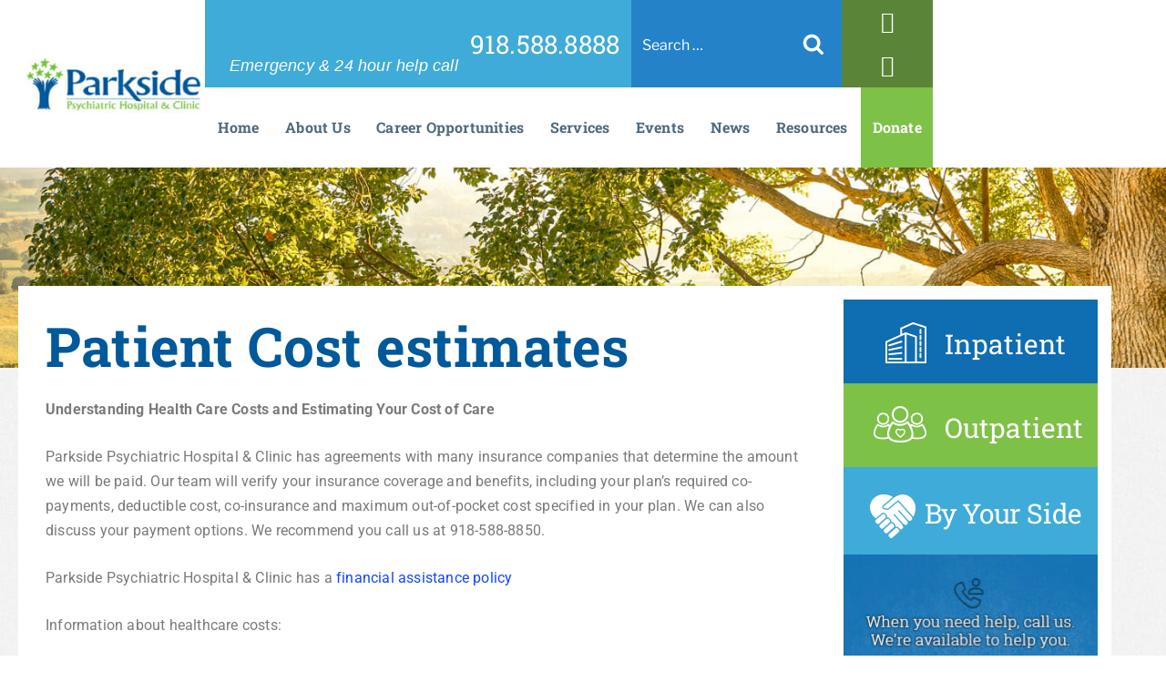

--- FILE ---
content_type: text/html; charset=UTF-8
request_url: https://parksideinc.org/patient-cost-estimates/
body_size: 35613
content:
<!DOCTYPE html> 
<html lang="en-US"> 
<head>
<meta charset="UTF-8">
<link rel="preload" href="https://parksideinc.org/wp-content/cache/fvm/min/0-cssab08ef826a0da14306c68cbbb6a55992c3b6e904e2e4dd6d4d3c0ac54537c.css" as="style" media="all" /> 
<link rel="preload" href="https://parksideinc.org/wp-content/cache/fvm/min/0-css43e869e33b47692caab3826e1d2107e2971e908652facb388985446442fc2.css" as="style" media="all" /> 
<link rel="preload" href="https://parksideinc.org/wp-content/cache/fvm/min/0-cssd691d776f30632f54012de3b6856ffbea6630fd8cbe6095a320cb4f70e3f9.css" as="style" media="all" /> 
<link rel="preload" href="https://parksideinc.org/wp-content/cache/fvm/min/0-css98382d22b0cb3884f7efa528b1483c9f9368652fedb598169d6991de4022f.css" as="style" media="all" /> 
<link rel="preload" href="https://parksideinc.org/wp-content/cache/fvm/min/0-css288e1d71989ae0747b8ba4d63c443606ce8d37338a1661eddb6eabcd334aa.css" as="style" media="all" /> 
<link rel="preload" href="https://parksideinc.org/wp-content/cache/fvm/min/0-css5dd570ecdb5a0cfef592ea2c16e97f479fcb01d670239d38d41a27104d461.css" as="style" media="all" /> 
<link rel="preload" href="https://parksideinc.org/wp-content/cache/fvm/min/0-css13aaab843a591cbd154ff0fca1ec692c1ef1b075a08d0e15f5f1906c732b2.css" as="style" media="all" /> 
<link rel="preload" href="https://parksideinc.org/wp-content/cache/fvm/min/0-css6d06d86552aabff4df6bd59c66633b74f48b97bc72c24b73468f7fc1a0228.css" as="style" media="all" /> 
<link rel="preload" href="https://parksideinc.org/wp-content/cache/fvm/min/0-css836a9c3400b41c3b32ab26e794ec2fe650e904ce62838873f7ca8d8ae3198.css" as="style" media="all" /> 
<link rel="preload" href="https://parksideinc.org/wp-content/cache/fvm/min/0-cssaecd02a71b552a3e6d02bb720bbb3ca662af331c95ec6000df3d272975b9c.css" as="style" media="all" /> 
<link rel="preload" href="https://parksideinc.org/wp-content/cache/fvm/min/0-css84ecd24de319f88308ba691f4f3b64e8ff3969c0993aaa4a40b24ad26b9d0.css" as="style" media="all" /> 
<link rel="preload" href="https://parksideinc.org/wp-content/cache/fvm/min/0-cssdc834907dfeda41beb25f28fc5cb0b1fd229537d6eae8e3f48bc534f5334b.css" as="style" media="all" /> 
<link rel="preload" href="https://parksideinc.org/wp-content/cache/fvm/min/0-css860142b5586a2a7b2d57971e8ec92d08b0647a5ec68c0fa4ee23d1aab068e.css" as="style" media="all" /> 
<link rel="preload" href="https://parksideinc.org/wp-content/cache/fvm/min/0-cssa9438ee53ce46b70152c2481cc1b230d0923ed4f3095dcf0c679ac75ba8c2.css" as="style" media="all" /> 
<link rel="preload" href="https://parksideinc.org/wp-content/cache/fvm/min/0-css0ded0e2997d798db213cbc37c20e9d09c23f4486b53f153b8ba8cc669e8cd.css" as="style" media="all" /> 
<link rel="preload" href="https://parksideinc.org/wp-content/cache/fvm/min/0-css457f7f9a4128c1c75a2324bc04eed48ab519fd5e4297f757f04f739526d94.css" as="style" media="all" /> 
<link rel="preload" href="https://parksideinc.org/wp-content/cache/fvm/min/0-css47e3ad1428a294fc89d27bcf149e05a5c3bc8888e4f72356fcf63eaafc2ab.css" as="style" media="all" /> 
<link rel="preload" href="https://parksideinc.org/wp-content/cache/fvm/min/0-css87629ecb2ae75310d6dd44292be2e92fbb0d1107e047c72a565c4a0bffd30.css" as="style" media="all" /> 
<link rel="preload" href="https://parksideinc.org/wp-content/cache/fvm/min/0-css7960caf4f945d74811c37d398506a3c793964b4e8e9ae9d4d7eaec09ad2c0.css" as="style" media="all" /> 
<link rel="preload" href="https://parksideinc.org/wp-content/cache/fvm/min/0-cssc2a609ca5139db259e3b1c6ab80501e47c921fcd6060232ccf015a6932f58.css" as="style" media="all" /> 
<link rel="preload" href="https://parksideinc.org/wp-content/cache/fvm/min/0-css824313e64b2843db26f1fab07ef3ada29dee4d336642b18aab69246e4643a.css" as="style" media="all" /> 
<link rel="preload" href="https://parksideinc.org/wp-content/cache/fvm/min/0-cssf9f9bab50f7027e63da7b4fc3200c0f213896001660ba365cc62e47b28551.css" as="style" media="all" /> 
<link rel="preload" href="https://parksideinc.org/wp-content/cache/fvm/min/0-css525bed8f34c6f84ad6eb59aba1cd95a135d3e1eaf8a64dc10db3c597ae0e5.css" as="style" media="all" /> 
<link rel="preload" href="https://parksideinc.org/wp-content/cache/fvm/min/0-css7c00d1136ca1e494310a0becf4ed66b851172a9ff6a1d63e26e887adea039.css" as="style" media="all" /> 
<link rel="preload" href="https://parksideinc.org/wp-content/cache/fvm/min/0-css71f255520f2731184a0b3348eb6834037df1ac204edf387a73c7b8dc41d2a.css" as="style" media="all" />
<script data-cfasync="false">if(navigator.userAgent.match(/MSIE|Internet Explorer/i)||navigator.userAgent.match(/Trident\/7\..*?rv:11/i)){var href=document.location.href;if(!href.match(/[?&]iebrowser/)){if(href.indexOf("?")==-1){if(href.indexOf("#")==-1){document.location.href=href+"?iebrowser=1"}else{document.location.href=href.replace("#","?iebrowser=1#")}}else{if(href.indexOf("#")==-1){document.location.href=href+"&iebrowser=1"}else{document.location.href=href.replace("#","&iebrowser=1#")}}}}</script>
<script data-cfasync="false">class FVMLoader{constructor(e){this.triggerEvents=e,this.eventOptions={passive:!0},this.userEventListener=this.triggerListener.bind(this),this.delayedScripts={normal:[],async:[],defer:[]},this.allJQueries=[]}_addUserInteractionListener(e){this.triggerEvents.forEach(t=>window.addEventListener(t,e.userEventListener,e.eventOptions))}_removeUserInteractionListener(e){this.triggerEvents.forEach(t=>window.removeEventListener(t,e.userEventListener,e.eventOptions))}triggerListener(){this._removeUserInteractionListener(this),"loading"===document.readyState?document.addEventListener("DOMContentLoaded",this._loadEverythingNow.bind(this)):this._loadEverythingNow()}async _loadEverythingNow(){this._runAllDelayedCSS(),this._delayEventListeners(),this._delayJQueryReady(this),this._handleDocumentWrite(),this._registerAllDelayedScripts(),await this._loadScriptsFromList(this.delayedScripts.normal),await this._loadScriptsFromList(this.delayedScripts.defer),await this._loadScriptsFromList(this.delayedScripts.async),await this._triggerDOMContentLoaded(),await this._triggerWindowLoad(),window.dispatchEvent(new Event("wpr-allScriptsLoaded"))}_registerAllDelayedScripts(){document.querySelectorAll("script[type=fvmdelay]").forEach(e=>{e.hasAttribute("src")?e.hasAttribute("async")&&!1!==e.async?this.delayedScripts.async.push(e):e.hasAttribute("defer")&&!1!==e.defer||"module"===e.getAttribute("data-type")?this.delayedScripts.defer.push(e):this.delayedScripts.normal.push(e):this.delayedScripts.normal.push(e)})}_runAllDelayedCSS(){document.querySelectorAll("link[rel=fvmdelay]").forEach(e=>{e.setAttribute("rel","stylesheet")})}async _transformScript(e){return await this._requestAnimFrame(),new Promise(t=>{const n=document.createElement("script");let r;[...e.attributes].forEach(e=>{let t=e.nodeName;"type"!==t&&("data-type"===t&&(t="type",r=e.nodeValue),n.setAttribute(t,e.nodeValue))}),e.hasAttribute("src")?(n.addEventListener("load",t),n.addEventListener("error",t)):(n.text=e.text,t()),e.parentNode.replaceChild(n,e)})}async _loadScriptsFromList(e){const t=e.shift();return t?(await this._transformScript(t),this._loadScriptsFromList(e)):Promise.resolve()}_delayEventListeners(){let e={};function t(t,n){!function(t){function n(n){return e[t].eventsToRewrite.indexOf(n)>=0?"wpr-"+n:n}e[t]||(e[t]={originalFunctions:{add:t.addEventListener,remove:t.removeEventListener},eventsToRewrite:[]},t.addEventListener=function(){arguments[0]=n(arguments[0]),e[t].originalFunctions.add.apply(t,arguments)},t.removeEventListener=function(){arguments[0]=n(arguments[0]),e[t].originalFunctions.remove.apply(t,arguments)})}(t),e[t].eventsToRewrite.push(n)}function n(e,t){let n=e[t];Object.defineProperty(e,t,{get:()=>n||function(){},set(r){e["wpr"+t]=n=r}})}t(document,"DOMContentLoaded"),t(window,"DOMContentLoaded"),t(window,"load"),t(window,"pageshow"),t(document,"readystatechange"),n(document,"onreadystatechange"),n(window,"onload"),n(window,"onpageshow")}_delayJQueryReady(e){let t=window.jQuery;Object.defineProperty(window,"jQuery",{get:()=>t,set(n){if(n&&n.fn&&!e.allJQueries.includes(n)){n.fn.ready=n.fn.init.prototype.ready=function(t){e.domReadyFired?t.bind(document)(n):document.addEventListener("DOMContentLoaded2",()=>t.bind(document)(n))};const t=n.fn.on;n.fn.on=n.fn.init.prototype.on=function(){if(this[0]===window){function e(e){return e.split(" ").map(e=>"load"===e||0===e.indexOf("load.")?"wpr-jquery-load":e).join(" ")}"string"==typeof arguments[0]||arguments[0]instanceof String?arguments[0]=e(arguments[0]):"object"==typeof arguments[0]&&Object.keys(arguments[0]).forEach(t=>{delete Object.assign(arguments[0],{[e(t)]:arguments[0][t]})[t]})}return t.apply(this,arguments),this},e.allJQueries.push(n)}t=n}})}async _triggerDOMContentLoaded(){this.domReadyFired=!0,await this._requestAnimFrame(),document.dispatchEvent(new Event("DOMContentLoaded2")),await this._requestAnimFrame(),window.dispatchEvent(new Event("DOMContentLoaded2")),await this._requestAnimFrame(),document.dispatchEvent(new Event("wpr-readystatechange")),await this._requestAnimFrame(),document.wpronreadystatechange&&document.wpronreadystatechange()}async _triggerWindowLoad(){await this._requestAnimFrame(),window.dispatchEvent(new Event("wpr-load")),await this._requestAnimFrame(),window.wpronload&&window.wpronload(),await this._requestAnimFrame(),this.allJQueries.forEach(e=>e(window).trigger("wpr-jquery-load")),window.dispatchEvent(new Event("wpr-pageshow")),await this._requestAnimFrame(),window.wpronpageshow&&window.wpronpageshow()}_handleDocumentWrite(){const e=new Map;document.write=document.writeln=function(t){const n=document.currentScript,r=document.createRange(),i=n.parentElement;let a=e.get(n);void 0===a&&(a=n.nextSibling,e.set(n,a));const s=document.createDocumentFragment();r.setStart(s,0),s.appendChild(r.createContextualFragment(t)),i.insertBefore(s,a)}}async _requestAnimFrame(){return new Promise(e=>requestAnimationFrame(e))}static run(){const e=new FVMLoader(["keydown","mousemove","touchmove","touchstart","touchend","wheel"]);e._addUserInteractionListener(e)}}FVMLoader.run();</script>
<meta name="viewport" content="width=device-width, initial-scale=1.0, viewport-fit=cover" />
<meta name='robots' content='index, follow, max-image-preview:large, max-snippet:-1, max-video-preview:-1' /><title>Patient Cost estimates - Parkside Psychiatric Hospital &amp; Clinic</title>
<link rel="canonical" href="https://parksideinc.org/patient-cost-estimates/" />
<meta property="og:locale" content="en_US" />
<meta property="og:type" content="article" />
<meta property="og:title" content="Patient Cost estimates - Parkside Psychiatric Hospital &amp; Clinic" />
<meta property="og:description" content="Understanding Health Care Costs and Estimating Your Cost of Care Parkside Psychiatric Hospital &amp; Clinic has agreements with many insurance companies that determine the amount we will be paid. Our team will verify your insurance coverage and benefits, including your plan&#8217;s required co-payments, deductible cost, co-insurance and maximum out-of-pocket cost specified in your plan. We &hellip; Continue reading &quot;Patient Cost estimates&quot;" />
<meta property="og:url" content="https://parksideinc.org/patient-cost-estimates/" />
<meta property="og:site_name" content="Parkside Psychiatric Hospital &amp; Clinic" />
<meta property="article:modified_time" content="2025-11-26T21:04:13+00:00" />
<meta name="twitter:card" content="summary_large_image" />
<meta name="twitter:label1" content="Est. reading time" />
<meta name="twitter:data1" content="7 minutes" />
<script type="application/ld+json" class="yoast-schema-graph">{"@context":"https://schema.org","@graph":[{"@type":"WebPage","@id":"https://parksideinc.org/patient-cost-estimates/","url":"https://parksideinc.org/patient-cost-estimates/","name":"Patient Cost estimates - Parkside Psychiatric Hospital &amp; Clinic","isPartOf":{"@id":"https://parksideinc.org/#website"},"datePublished":"2020-12-18T18:57:23+00:00","dateModified":"2025-11-26T21:04:13+00:00","breadcrumb":{"@id":"https://parksideinc.org/patient-cost-estimates/#breadcrumb"},"inLanguage":"en-US","potentialAction":[{"@type":"ReadAction","target":["https://parksideinc.org/patient-cost-estimates/"]}]},{"@type":"BreadcrumbList","@id":"https://parksideinc.org/patient-cost-estimates/#breadcrumb","itemListElement":[{"@type":"ListItem","position":1,"name":"Home","item":"https://parksideinc.org/"},{"@type":"ListItem","position":2,"name":"Patient Cost estimates"}]},{"@type":"WebSite","@id":"https://parksideinc.org/#website","url":"https://parksideinc.org/","name":"Parkside Psychiatric Hospital &amp; Clinic","description":"Providing outstanding mental health and support services","potentialAction":[{"@type":"SearchAction","target":{"@type":"EntryPoint","urlTemplate":"https://parksideinc.org/?s={search_term_string}"},"query-input":{"@type":"PropertyValueSpecification","valueRequired":true,"valueName":"search_term_string"}}],"inLanguage":"en-US"}]}</script>
<link rel="alternate" type="application/rss+xml" title="Parkside Psychiatric Hospital &amp; Clinic &raquo; Feed" href="https://parksideinc.org/feed/" />
<link rel="alternate" type="application/rss+xml" title="Parkside Psychiatric Hospital &amp; Clinic &raquo; Comments Feed" href="https://parksideinc.org/comments/feed/" />
<link rel="alternate" type="application/rss+xml" title="Parkside Psychiatric Hospital &amp; Clinic &raquo; Patient Cost estimates Comments Feed" href="https://parksideinc.org/patient-cost-estimates/feed/" />
<link rel="alternate" title="oEmbed (JSON)" type="application/json+oembed" href="https://parksideinc.org/wp-json/oembed/1.0/embed?url=https%3A%2F%2Fparksideinc.org%2Fpatient-cost-estimates%2F" />
<link rel="alternate" title="oEmbed (XML)" type="text/xml+oembed" href="https://parksideinc.org/wp-json/oembed/1.0/embed?url=https%3A%2F%2Fparksideinc.org%2Fpatient-cost-estimates%2F&#038;format=xml" />
<link rel="alternate" title="JSON" type="application/json" href="https://parksideinc.org/wp-json/wp/v2/pages/306" />
<link rel="pingback" href="https://parksideinc.org/xmlrpc.php">
<meta name="generator" content="Elementor 3.34.1; features: additional_custom_breakpoints; settings: css_print_method-external, google_font-enabled, font_display-auto">
<meta name="msapplication-TileImage" content="https://parksideinc.org/wp-content/uploads/2024/08/favIcon-300x300.png" /> 
<script>(function(html){html.className = html.className.replace(/\bno-js\b/,'js')})(document.documentElement);</script>
<link rel='dns-prefetch' href='//fonts.googleapis.com' /> 
<link href='https://fonts.gstatic.com' crossorigin rel='preconnect' /> 
<style id='wp-img-auto-sizes-contain-inline-css' type='text/css' media="all">img:is([sizes=auto i],[sizes^="auto," i]){contain-intrinsic-size:3000px 1500px}</style> 
<link rel='stylesheet' id='wp-block-library-css' href='https://parksideinc.org/wp-content/cache/fvm/min/0-cssab08ef826a0da14306c68cbbb6a55992c3b6e904e2e4dd6d4d3c0ac54537c.css' type='text/css' media='all' /> 
<style id='classic-theme-styles-inline-css' type='text/css' media="all">/*! This file is auto-generated */ .wp-block-button__link{color:#fff;background-color:#32373c;border-radius:9999px;box-shadow:none;text-decoration:none;padding:calc(.667em + 2px) calc(1.333em + 2px);font-size:1.125em}.wp-block-file__button{background:#32373c;color:#fff;text-decoration:none}</style> 
<style id='global-styles-inline-css' type='text/css' media="all">:root{--wp--preset--aspect-ratio--square:1;--wp--preset--aspect-ratio--4-3:4/3;--wp--preset--aspect-ratio--3-4:3/4;--wp--preset--aspect-ratio--3-2:3/2;--wp--preset--aspect-ratio--2-3:2/3;--wp--preset--aspect-ratio--16-9:16/9;--wp--preset--aspect-ratio--9-16:9/16;--wp--preset--color--black:#000000;--wp--preset--color--cyan-bluish-gray:#abb8c3;--wp--preset--color--white:#ffffff;--wp--preset--color--pale-pink:#f78da7;--wp--preset--color--vivid-red:#cf2e2e;--wp--preset--color--luminous-vivid-orange:#ff6900;--wp--preset--color--luminous-vivid-amber:#fcb900;--wp--preset--color--light-green-cyan:#7bdcb5;--wp--preset--color--vivid-green-cyan:#00d084;--wp--preset--color--pale-cyan-blue:#8ed1fc;--wp--preset--color--vivid-cyan-blue:#0693e3;--wp--preset--color--vivid-purple:#9b51e0;--wp--preset--gradient--vivid-cyan-blue-to-vivid-purple:linear-gradient(135deg,rgb(6,147,227) 0%,rgb(155,81,224) 100%);--wp--preset--gradient--light-green-cyan-to-vivid-green-cyan:linear-gradient(135deg,rgb(122,220,180) 0%,rgb(0,208,130) 100%);--wp--preset--gradient--luminous-vivid-amber-to-luminous-vivid-orange:linear-gradient(135deg,rgb(252,185,0) 0%,rgb(255,105,0) 100%);--wp--preset--gradient--luminous-vivid-orange-to-vivid-red:linear-gradient(135deg,rgb(255,105,0) 0%,rgb(207,46,46) 100%);--wp--preset--gradient--very-light-gray-to-cyan-bluish-gray:linear-gradient(135deg,rgb(238,238,238) 0%,rgb(169,184,195) 100%);--wp--preset--gradient--cool-to-warm-spectrum:linear-gradient(135deg,rgb(74,234,220) 0%,rgb(151,120,209) 20%,rgb(207,42,186) 40%,rgb(238,44,130) 60%,rgb(251,105,98) 80%,rgb(254,248,76) 100%);--wp--preset--gradient--blush-light-purple:linear-gradient(135deg,rgb(255,206,236) 0%,rgb(152,150,240) 100%);--wp--preset--gradient--blush-bordeaux:linear-gradient(135deg,rgb(254,205,165) 0%,rgb(254,45,45) 50%,rgb(107,0,62) 100%);--wp--preset--gradient--luminous-dusk:linear-gradient(135deg,rgb(255,203,112) 0%,rgb(199,81,192) 50%,rgb(65,88,208) 100%);--wp--preset--gradient--pale-ocean:linear-gradient(135deg,rgb(255,245,203) 0%,rgb(182,227,212) 50%,rgb(51,167,181) 100%);--wp--preset--gradient--electric-grass:linear-gradient(135deg,rgb(202,248,128) 0%,rgb(113,206,126) 100%);--wp--preset--gradient--midnight:linear-gradient(135deg,rgb(2,3,129) 0%,rgb(40,116,252) 100%);--wp--preset--font-size--small:13px;--wp--preset--font-size--medium:20px;--wp--preset--font-size--large:36px;--wp--preset--font-size--x-large:42px;--wp--preset--spacing--20:0.44rem;--wp--preset--spacing--30:0.67rem;--wp--preset--spacing--40:1rem;--wp--preset--spacing--50:1.5rem;--wp--preset--spacing--60:2.25rem;--wp--preset--spacing--70:3.38rem;--wp--preset--spacing--80:5.06rem;--wp--preset--shadow--natural:6px 6px 9px rgba(0, 0, 0, 0.2);--wp--preset--shadow--deep:12px 12px 50px rgba(0, 0, 0, 0.4);--wp--preset--shadow--sharp:6px 6px 0px rgba(0, 0, 0, 0.2);--wp--preset--shadow--outlined:6px 6px 0px -3px rgb(255, 255, 255), 6px 6px rgb(0, 0, 0);--wp--preset--shadow--crisp:6px 6px 0px rgb(0, 0, 0)}:where(.is-layout-flex){gap:.5em}:where(.is-layout-grid){gap:.5em}body .is-layout-flex{display:flex}.is-layout-flex{flex-wrap:wrap;align-items:center}.is-layout-flex>:is(*,div){margin:0}body .is-layout-grid{display:grid}.is-layout-grid>:is(*,div){margin:0}:where(.wp-block-columns.is-layout-flex){gap:2em}:where(.wp-block-columns.is-layout-grid){gap:2em}:where(.wp-block-post-template.is-layout-flex){gap:1.25em}:where(.wp-block-post-template.is-layout-grid){gap:1.25em}.has-black-color{color:var(--wp--preset--color--black)!important}.has-cyan-bluish-gray-color{color:var(--wp--preset--color--cyan-bluish-gray)!important}.has-white-color{color:var(--wp--preset--color--white)!important}.has-pale-pink-color{color:var(--wp--preset--color--pale-pink)!important}.has-vivid-red-color{color:var(--wp--preset--color--vivid-red)!important}.has-luminous-vivid-orange-color{color:var(--wp--preset--color--luminous-vivid-orange)!important}.has-luminous-vivid-amber-color{color:var(--wp--preset--color--luminous-vivid-amber)!important}.has-light-green-cyan-color{color:var(--wp--preset--color--light-green-cyan)!important}.has-vivid-green-cyan-color{color:var(--wp--preset--color--vivid-green-cyan)!important}.has-pale-cyan-blue-color{color:var(--wp--preset--color--pale-cyan-blue)!important}.has-vivid-cyan-blue-color{color:var(--wp--preset--color--vivid-cyan-blue)!important}.has-vivid-purple-color{color:var(--wp--preset--color--vivid-purple)!important}.has-black-background-color{background-color:var(--wp--preset--color--black)!important}.has-cyan-bluish-gray-background-color{background-color:var(--wp--preset--color--cyan-bluish-gray)!important}.has-white-background-color{background-color:var(--wp--preset--color--white)!important}.has-pale-pink-background-color{background-color:var(--wp--preset--color--pale-pink)!important}.has-vivid-red-background-color{background-color:var(--wp--preset--color--vivid-red)!important}.has-luminous-vivid-orange-background-color{background-color:var(--wp--preset--color--luminous-vivid-orange)!important}.has-luminous-vivid-amber-background-color{background-color:var(--wp--preset--color--luminous-vivid-amber)!important}.has-light-green-cyan-background-color{background-color:var(--wp--preset--color--light-green-cyan)!important}.has-vivid-green-cyan-background-color{background-color:var(--wp--preset--color--vivid-green-cyan)!important}.has-pale-cyan-blue-background-color{background-color:var(--wp--preset--color--pale-cyan-blue)!important}.has-vivid-cyan-blue-background-color{background-color:var(--wp--preset--color--vivid-cyan-blue)!important}.has-vivid-purple-background-color{background-color:var(--wp--preset--color--vivid-purple)!important}.has-black-border-color{border-color:var(--wp--preset--color--black)!important}.has-cyan-bluish-gray-border-color{border-color:var(--wp--preset--color--cyan-bluish-gray)!important}.has-white-border-color{border-color:var(--wp--preset--color--white)!important}.has-pale-pink-border-color{border-color:var(--wp--preset--color--pale-pink)!important}.has-vivid-red-border-color{border-color:var(--wp--preset--color--vivid-red)!important}.has-luminous-vivid-orange-border-color{border-color:var(--wp--preset--color--luminous-vivid-orange)!important}.has-luminous-vivid-amber-border-color{border-color:var(--wp--preset--color--luminous-vivid-amber)!important}.has-light-green-cyan-border-color{border-color:var(--wp--preset--color--light-green-cyan)!important}.has-vivid-green-cyan-border-color{border-color:var(--wp--preset--color--vivid-green-cyan)!important}.has-pale-cyan-blue-border-color{border-color:var(--wp--preset--color--pale-cyan-blue)!important}.has-vivid-cyan-blue-border-color{border-color:var(--wp--preset--color--vivid-cyan-blue)!important}.has-vivid-purple-border-color{border-color:var(--wp--preset--color--vivid-purple)!important}.has-vivid-cyan-blue-to-vivid-purple-gradient-background{background:var(--wp--preset--gradient--vivid-cyan-blue-to-vivid-purple)!important}.has-light-green-cyan-to-vivid-green-cyan-gradient-background{background:var(--wp--preset--gradient--light-green-cyan-to-vivid-green-cyan)!important}.has-luminous-vivid-amber-to-luminous-vivid-orange-gradient-background{background:var(--wp--preset--gradient--luminous-vivid-amber-to-luminous-vivid-orange)!important}.has-luminous-vivid-orange-to-vivid-red-gradient-background{background:var(--wp--preset--gradient--luminous-vivid-orange-to-vivid-red)!important}.has-very-light-gray-to-cyan-bluish-gray-gradient-background{background:var(--wp--preset--gradient--very-light-gray-to-cyan-bluish-gray)!important}.has-cool-to-warm-spectrum-gradient-background{background:var(--wp--preset--gradient--cool-to-warm-spectrum)!important}.has-blush-light-purple-gradient-background{background:var(--wp--preset--gradient--blush-light-purple)!important}.has-blush-bordeaux-gradient-background{background:var(--wp--preset--gradient--blush-bordeaux)!important}.has-luminous-dusk-gradient-background{background:var(--wp--preset--gradient--luminous-dusk)!important}.has-pale-ocean-gradient-background{background:var(--wp--preset--gradient--pale-ocean)!important}.has-electric-grass-gradient-background{background:var(--wp--preset--gradient--electric-grass)!important}.has-midnight-gradient-background{background:var(--wp--preset--gradient--midnight)!important}.has-small-font-size{font-size:var(--wp--preset--font-size--small)!important}.has-medium-font-size{font-size:var(--wp--preset--font-size--medium)!important}.has-large-font-size{font-size:var(--wp--preset--font-size--large)!important}.has-x-large-font-size{font-size:var(--wp--preset--font-size--x-large)!important}:where(.wp-block-post-template.is-layout-flex){gap:1.25em}:where(.wp-block-post-template.is-layout-grid){gap:1.25em}:where(.wp-block-term-template.is-layout-flex){gap:1.25em}:where(.wp-block-term-template.is-layout-grid){gap:1.25em}:where(.wp-block-columns.is-layout-flex){gap:2em}:where(.wp-block-columns.is-layout-grid){gap:2em}:root :where(.wp-block-pullquote){font-size:1.5em;line-height:1.6}</style> 
<link rel='stylesheet' id='parent-theme-css' href='https://parksideinc.org/wp-content/cache/fvm/min/0-css43e869e33b47692caab3826e1d2107e2971e908652facb388985446442fc2.css' type='text/css' media='all' /> 
<link rel='stylesheet' id='elementor-frontend-css' href='https://parksideinc.org/wp-content/cache/fvm/min/0-cssd691d776f30632f54012de3b6856ffbea6630fd8cbe6095a320cb4f70e3f9.css' type='text/css' media='all' /> 
<link rel='stylesheet' id='widget-image-css' href='https://parksideinc.org/wp-content/cache/fvm/min/0-css98382d22b0cb3884f7efa528b1483c9f9368652fedb598169d6991de4022f.css' type='text/css' media='all' /> 
<link rel='stylesheet' id='swiper-css' href='https://parksideinc.org/wp-content/cache/fvm/min/0-css288e1d71989ae0747b8ba4d63c443606ce8d37338a1661eddb6eabcd334aa.css' type='text/css' media='all' /> 
<link rel='stylesheet' id='e-swiper-css' href='https://parksideinc.org/wp-content/cache/fvm/min/0-css5dd570ecdb5a0cfef592ea2c16e97f479fcb01d670239d38d41a27104d461.css' type='text/css' media='all' /> 
<link rel='stylesheet' id='widget-social-icons-css' href='https://parksideinc.org/wp-content/cache/fvm/min/0-css13aaab843a591cbd154ff0fca1ec692c1ef1b075a08d0e15f5f1906c732b2.css' type='text/css' media='all' /> 
<link rel='stylesheet' id='e-apple-webkit-css' href='https://parksideinc.org/wp-content/cache/fvm/min/0-css6d06d86552aabff4df6bd59c66633b74f48b97bc72c24b73468f7fc1a0228.css' type='text/css' media='all' /> 
<link rel='stylesheet' id='widget-nav-menu-css' href='https://parksideinc.org/wp-content/cache/fvm/min/0-css836a9c3400b41c3b32ab26e794ec2fe650e904ce62838873f7ca8d8ae3198.css' type='text/css' media='all' /> 
<link rel='stylesheet' id='e-sticky-css' href='https://parksideinc.org/wp-content/cache/fvm/min/0-cssaecd02a71b552a3e6d02bb720bbb3ca662af331c95ec6000df3d272975b9c.css' type='text/css' media='all' /> 
<link rel='stylesheet' id='widget-heading-css' href='https://parksideinc.org/wp-content/cache/fvm/min/0-css84ecd24de319f88308ba691f4f3b64e8ff3969c0993aaa4a40b24ad26b9d0.css' type='text/css' media='all' /> 
<link rel='stylesheet' id='widget-icon-list-css' href='https://parksideinc.org/wp-content/cache/fvm/min/0-cssdc834907dfeda41beb25f28fc5cb0b1fd229537d6eae8e3f48bc534f5334b.css' type='text/css' media='all' /> 
<link rel='stylesheet' id='e-animation-shrink-css' href='https://parksideinc.org/wp-content/cache/fvm/min/0-css860142b5586a2a7b2d57971e8ec92d08b0647a5ec68c0fa4ee23d1aab068e.css' type='text/css' media='all' /> 
<link rel='stylesheet' id='elementor-icons-css' href='https://parksideinc.org/wp-content/cache/fvm/min/0-cssa9438ee53ce46b70152c2481cc1b230d0923ed4f3095dcf0c679ac75ba8c2.css' type='text/css' media='all' /> 
<link rel='stylesheet' id='elementor-post-366-css' href='https://parksideinc.org/wp-content/cache/fvm/min/0-css0ded0e2997d798db213cbc37c20e9d09c23f4486b53f153b8ba8cc669e8cd.css' type='text/css' media='all' /> 
<link rel='stylesheet' id='elementor-post-372-css' href='https://parksideinc.org/wp-content/cache/fvm/min/0-css457f7f9a4128c1c75a2324bc04eed48ab519fd5e4297f757f04f739526d94.css' type='text/css' media='all' /> 
<link rel='stylesheet' id='elementor-post-977-css' href='https://parksideinc.org/wp-content/cache/fvm/min/0-css47e3ad1428a294fc89d27bcf149e05a5c3bc8888e4f72356fcf63eaafc2ab.css' type='text/css' media='all' /> 
<link rel='stylesheet' id='elementor-post-418-css' href='https://parksideinc.org/wp-content/cache/fvm/min/0-css87629ecb2ae75310d6dd44292be2e92fbb0d1107e047c72a565c4a0bffd30.css' type='text/css' media='all' /> 
<link rel='stylesheet' id='skynetsolutions-fonts-css' href='https://parksideinc.org/wp-content/cache/fvm/min/0-css7960caf4f945d74811c37d398506a3c793964b4e8e9ae9d4d7eaec09ad2c0.css' type='text/css' media='all' /> 
<link rel='stylesheet' id='skynetsolutions-style-css' href='https://parksideinc.org/wp-content/cache/fvm/min/0-cssc2a609ca5139db259e3b1c6ab80501e47c921fcd6060232ccf015a6932f58.css' type='text/css' media='all' /> 
<link rel='stylesheet' id='skynetsolutions-woocommerce-css' href='https://parksideinc.org/wp-content/cache/fvm/min/0-css824313e64b2843db26f1fab07ef3ada29dee4d336642b18aab69246e4643a.css' type='text/css' media='all' /> 
<link rel='stylesheet' id='elementor-gf-local-roboto-css' href='https://parksideinc.org/wp-content/cache/fvm/min/0-cssf9f9bab50f7027e63da7b4fc3200c0f213896001660ba365cc62e47b28551.css' type='text/css' media='all' /> 
<link rel='stylesheet' id='elementor-gf-local-robotoslab-css' href='https://parksideinc.org/wp-content/cache/fvm/min/0-css525bed8f34c6f84ad6eb59aba1cd95a135d3e1eaf8a64dc10db3c597ae0e5.css' type='text/css' media='all' /> 
<link rel='stylesheet' id='elementor-icons-shared-0-css' href='https://parksideinc.org/wp-content/cache/fvm/min/0-css7c00d1136ca1e494310a0becf4ed66b851172a9ff6a1d63e26e887adea039.css' type='text/css' media='all' /> 
<link rel='stylesheet' id='elementor-icons-fa-brands-css' href='https://parksideinc.org/wp-content/cache/fvm/min/0-css71f255520f2731184a0b3348eb6834037df1ac204edf387a73c7b8dc41d2a.css' type='text/css' media='all' /> 
<script type="text/javascript" src="https://parksideinc.org/wp-content/themes/skynetsolutions-child/js/headerNavScroll.js?ver=a3a83258d8a59bff3f9027f551ace7df" id="header-nav-scroll-js"></script>
<script type="text/javascript" src="https://parksideinc.org/wp-content/themes/skynetsolutions-child/js/AdAnalytics.js?ver=a3a83258d8a59bff3f9027f551ace7df" id="Ad-Analytics-js"></script>
<script type="text/javascript" src="https://parksideinc.org/wp-includes/js/jquery/jquery.min.js?ver=3.7.1" id="jquery-core-js"></script>
<script type="text/javascript" src="https://parksideinc.org/wp-includes/js/jquery/jquery-migrate.min.js?ver=3.4.1" id="jquery-migrate-js"></script>
<link rel="https://api.w.org/" href="https://parksideinc.org/wp-json/" />
<link rel="EditURI" type="application/rsd+xml" title="RSD" href="https://parksideinc.org/xmlrpc.php?rsd" /> 
<link rel='shortlink' href='https://parksideinc.org/?p=306' /> 
<script async src="https://www.googletagmanager.com/gtag/js?id=G-4TY4P2H2QF"></script>
<script>
window.dataLayer = window.dataLayer || [];
function gtag(){dataLayer.push(arguments);}
gtag('js', new Date());
gtag('config', 'G-4TY4P2H2QF');
</script>
<style type="text/css" media="all">.recentcomments a{display:inline!important;padding:0!important;margin:0!important}</style> 
<style media="all">.e-con.e-parent:nth-of-type(n+4):not(.e-lazyloaded):not(.e-no-lazyload),.e-con.e-parent:nth-of-type(n+4):not(.e-lazyloaded):not(.e-no-lazyload) *{background-image:none!important}@media screen and (max-height:1024px){.e-con.e-parent:nth-of-type(n+3):not(.e-lazyloaded):not(.e-no-lazyload),.e-con.e-parent:nth-of-type(n+3):not(.e-lazyloaded):not(.e-no-lazyload) *{background-image:none!important}}@media screen and (max-height:640px){.e-con.e-parent:nth-of-type(n+2):not(.e-lazyloaded):not(.e-no-lazyload),.e-con.e-parent:nth-of-type(n+2):not(.e-lazyloaded):not(.e-no-lazyload) *{background-image:none!important}}</style> 
<link rel="icon" href="https://parksideinc.org/wp-content/uploads/2024/08/favIcon-100x100.png" sizes="32x32" /> 
<link rel="icon" href="https://parksideinc.org/wp-content/uploads/2024/08/favIcon-300x300.png" sizes="192x192" /> 
<link rel="apple-touch-icon" href="https://parksideinc.org/wp-content/uploads/2024/08/favIcon-300x300.png" /> 
</head>
<body class="wp-singular page-template-default page page-id-306 wp-theme-skynetsolutions-core wp-child-theme-skynetsolutions-child has-header-image page-two-column colors-light elementor-default elementor-template-full-width elementor-kit-366 elementor-page-418"> <header data-elementor-type="header" data-elementor-id="372" class="elementor elementor-372 elementor-location-header" data-elementor-post-type="elementor_library"> <section class="elementor-section elementor-top-section elementor-element elementor-element-d400b3a elementor-section-full_width elementor-section-stretched elementor-hidden-tablet elementor-hidden-mobile elementor-section-height-default elementor-section-height-default" data-id="d400b3a" data-element_type="section" data-settings="{&quot;stretch_section&quot;:&quot;section-stretched&quot;,&quot;background_background&quot;:&quot;classic&quot;,&quot;sticky&quot;:&quot;top&quot;,&quot;sticky_on&quot;:[&quot;desktop&quot;,&quot;tablet&quot;,&quot;mobile&quot;],&quot;sticky_offset&quot;:0,&quot;sticky_effects_offset&quot;:0,&quot;sticky_anchor_link_offset&quot;:0}"> <div class="elementor-container elementor-column-gap-no"> <div class="elementor-column elementor-col-50 elementor-top-column elementor-element elementor-element-513df08" data-id="513df08" data-element_type="column" data-settings="{&quot;background_background&quot;:&quot;classic&quot;}"> <div class="elementor-widget-wrap elementor-element-populated"> <div class="elementor-element elementor-element-6f5717c elementor-widget elementor-widget-image" data-id="6f5717c" data-element_type="widget" data-widget_type="image.default"> <div class="elementor-widget-container"> <a href="/"> <img width="245" height="81" src="https://parksideinc.org/wp-content/uploads/2021/03/logo.jpg" class="attachment-large size-large wp-image-371" alt="" sizes="100vw" /> </a> </div> </div> </div> </div> <div class="elementor-column elementor-col-50 elementor-top-column elementor-element elementor-element-300d0d7 header-right-column" data-id="300d0d7" data-element_type="column"> <div class="elementor-widget-wrap elementor-element-populated"> <section class="elementor-section elementor-inner-section elementor-element elementor-element-588e62e elementor-section-full_width elementor-section-height-default elementor-section-height-default" data-id="588e62e" data-element_type="section"> <div class="elementor-container elementor-column-gap-default"> <div class="elementor-column elementor-col-25 elementor-inner-column elementor-element elementor-element-df27bc9" data-id="df27bc9" data-element_type="column" data-settings="{&quot;background_background&quot;:&quot;classic&quot;}"> <div class="elementor-widget-wrap elementor-element-populated"> <div class="elementor-element elementor-element-4b0cf60 elementor-widget elementor-widget-text-editor" data-id="4b0cf60" data-element_type="widget" data-widget_type="text-editor.default"> <div class="elementor-widget-container"> <p>Emergency &amp; 24 hour help call</p> </div> </div> </div> </div> <div class="elementor-column elementor-col-25 elementor-inner-column elementor-element elementor-element-2eb97ff" data-id="2eb97ff" data-element_type="column" data-settings="{&quot;background_background&quot;:&quot;classic&quot;}"> <div class="elementor-widget-wrap elementor-element-populated"> <div class="elementor-element elementor-element-7dd55b3 elementor-widget elementor-widget-text-editor" data-id="7dd55b3" data-element_type="widget" data-widget_type="text-editor.default"> <div class="elementor-widget-container"> <a style="color:#fff;"href="tel:9185888888">918.588.8888</a> </div> </div> </div> </div> <div class="elementor-column elementor-col-25 elementor-inner-column elementor-element elementor-element-fe2034b header-search" data-id="fe2034b" data-element_type="column" data-settings="{&quot;background_background&quot;:&quot;classic&quot;}"> <div class="elementor-widget-wrap elementor-element-populated"> <div class="elementor-element elementor-element-51d8bb8 elementor-widget elementor-widget-wp-widget-search" data-id="51d8bb8" data-element_type="widget" data-widget_type="wp-widget-search.default"> <div class="elementor-widget-container"> <form role="search" method="get" class="search-form" action="https://parksideinc.org/"> <label for="search-form-696808366fa68"> <span class="screen-reader-text">Search for:</span> </label> <input type="search" id="search-form-696808366fa68" class="search-field" placeholder="Search &hellip;" value="" name="s" /> <button type="submit" class="search-submit"><svg class="icon icon-search" aria-hidden="true" role="img"> <use href="#icon-search" xlink:href="#icon-search"></use> </svg><span class="screen-reader-text">Search</span></button> </form> </div> </div> </div> </div> <div class="elementor-column elementor-col-25 elementor-inner-column elementor-element elementor-element-39166cb" data-id="39166cb" data-element_type="column" data-settings="{&quot;background_background&quot;:&quot;classic&quot;}"> <div class="elementor-widget-wrap elementor-element-populated"> <div class="elementor-element elementor-element-6372415 elementor-shape-circle header-social-icons elementor-grid-0 e-grid-align-center elementor-widget elementor-widget-social-icons" data-id="6372415" data-element_type="widget" data-widget_type="social-icons.default"> <div class="elementor-widget-container"> <div class="elementor-social-icons-wrapper elementor-grid" role="list"> <span class="elementor-grid-item" role="listitem"> <a class="elementor-icon elementor-social-icon elementor-social-icon-facebook elementor-repeater-item-cd0ec2f" href="https://www.facebook.com/Parksideinc" target="_blank"> <span class="elementor-screen-only">Facebook</span> <i aria-hidden="true" class="fab fa-facebook"></i> </a> </span> <span class="elementor-grid-item" role="listitem"> <a class="elementor-icon elementor-social-icon elementor-social-icon-instagram elementor-repeater-item-400af6c" href="https://www.instagram.com/parksidetulsa/" target="_blank"> <span class="elementor-screen-only">Instagram</span> <i aria-hidden="true" class="fab fa-instagram"></i> </a> </span> </div> </div> </div> </div> </div> </div> </section> <section class="elementor-section elementor-inner-section elementor-element elementor-element-6354a08 elementor-section-full_width elementor-section-height-default elementor-section-height-default" data-id="6354a08" data-element_type="section"> <div class="elementor-container elementor-column-gap-no"> <div class="elementor-column elementor-col-100 elementor-inner-column elementor-element elementor-element-d807f00" data-id="d807f00" data-element_type="column"> <div class="elementor-widget-wrap elementor-element-populated"> <div class="elementor-element elementor-element-55dd1c9 elementor-nav-menu__align-justify elementor-nav-menu--dropdown-tablet elementor-nav-menu__text-align-aside elementor-nav-menu--toggle elementor-nav-menu--burger elementor-widget elementor-widget-nav-menu" data-id="55dd1c9" data-element_type="widget" data-settings="{&quot;submenu_icon&quot;:{&quot;value&quot;:&quot;&lt;i class=\&quot;\&quot; aria-hidden=\&quot;true\&quot;&gt;&lt;\/i&gt;&quot;,&quot;library&quot;:&quot;&quot;},&quot;layout&quot;:&quot;horizontal&quot;,&quot;toggle&quot;:&quot;burger&quot;}" data-widget_type="nav-menu.default"> <div class="elementor-widget-container"> <nav aria-label="Menu" class="elementor-nav-menu--main elementor-nav-menu__container elementor-nav-menu--layout-horizontal e--pointer-overline e--animation-fade"> <ul id="menu-1-55dd1c9" class="elementor-nav-menu"><li class="menu-item menu-item-type-post_type menu-item-object-page menu-item-home menu-item-317"><a href="https://parksideinc.org/" class="elementor-item">Home</a></li> <li class="menu-item menu-item-type-post_type menu-item-object-page menu-item-has-children menu-item-318"><a href="https://parksideinc.org/about-us/" class="elementor-item">About Us</a> <ul class="sub-menu elementor-nav-menu--dropdown"> <li class="menu-item menu-item-type-post_type menu-item-object-page menu-item-has-children menu-item-341"><a href="https://parksideinc.org/about-us/our-clinical-team/" class="elementor-sub-item">Our Clinical Team</a> <ul class="sub-menu elementor-nav-menu--dropdown"> <li class="menu-item menu-item-type-post_type menu-item-object-page menu-item-342"><a href="https://parksideinc.org/about-us/our-clinical-team/therapists/" class="elementor-sub-item">Therapists</a></li> <li class="menu-item menu-item-type-post_type menu-item-object-page menu-item-343"><a href="https://parksideinc.org/about-us/our-clinical-team/psychiatrists/" class="elementor-sub-item">Psychiatrists</a></li> </ul> </li> <li class="menu-item menu-item-type-post_type menu-item-object-page menu-item-365"><a href="https://parksideinc.org/about-us/govenance/" class="elementor-sub-item">Governance</a></li> <li class="menu-item menu-item-type-post_type menu-item-object-page menu-item-345"><a href="https://parksideinc.org/about-us/picture-tour/" class="elementor-sub-item">Picture Tour</a></li> <li class="menu-item menu-item-type-post_type menu-item-object-page menu-item-350"><a href="https://parksideinc.org/about-us/community-benefit/" class="elementor-sub-item">Community Benefit</a></li> <li class="menu-item menu-item-type-post_type menu-item-object-page menu-item-347"><a href="https://parksideinc.org/about-us/contact-us/" class="elementor-sub-item">Contact Us</a></li> <li class="menu-item menu-item-type-post_type menu-item-object-page menu-item-361"><a href="https://parksideinc.org/about-us/capital-campaign-d12/" class="elementor-sub-item">Parkside’s New Hospital</a></li> <li class="menu-item menu-item-type-post_type menu-item-object-page menu-item-346"><a href="https://parksideinc.org/about-us/map-and-directions/" class="elementor-sub-item">Map and Directions</a></li> </ul> </li> <li class="menu-item menu-item-type-post_type menu-item-object-page menu-item-344"><a href="https://parksideinc.org/about-us/career-opportunities/" class="elementor-item">Career Opportunities</a></li> <li class="menu-item menu-item-type-post_type menu-item-object-page menu-item-has-children menu-item-319"><a href="https://parksideinc.org/services/" class="elementor-item">Services</a> <ul class="sub-menu elementor-nav-menu--dropdown"> <li class="menu-item menu-item-type-post_type menu-item-object-page menu-item-321"><a href="https://parksideinc.org/services/by-your-side-programs/" class="elementor-sub-item">By Your Side Programs</a></li> <li class="menu-item menu-item-type-post_type menu-item-object-page menu-item-322"><a href="https://parksideinc.org/services/inpatient-treatment/" class="elementor-sub-item">Inpatient Treatment</a></li> <li class="menu-item menu-item-type-post_type menu-item-object-page menu-item-323"><a href="https://parksideinc.org/services/residential-treatment/" class="elementor-sub-item">Residential Treatment</a></li> <li class="menu-item menu-item-type-post_type menu-item-object-page menu-item-324"><a href="https://parksideinc.org/services/intensive-outpatient/" class="elementor-sub-item">Intensive Outpatient</a></li> <li class="menu-item menu-item-type-post_type menu-item-object-page menu-item-325"><a href="https://parksideinc.org/services/outpatient-treatment/" class="elementor-sub-item">Outpatient Treatment</a></li> <li class="menu-item menu-item-type-post_type menu-item-object-page menu-item-326"><a href="https://parksideinc.org/services/adolescent-psychiatry/" class="elementor-sub-item">Adolescent Psychiatry</a></li> <li class="menu-item menu-item-type-post_type menu-item-object-page menu-item-327"><a href="https://parksideinc.org/services/assessment-and-referral/" class="elementor-sub-item">Access Department</a></li> <li class="menu-item menu-item-type-post_type menu-item-object-page menu-item-356"><a href="https://parksideinc.org/services/telehealth/" class="elementor-sub-item">Telehealth</a></li> <li class="menu-item menu-item-type-post_type menu-item-object-page menu-item-2300"><a href="https://parksideinc.org/services/spravato/" title="Spravato Service" class="elementor-sub-item">Spravato</a></li> <li class="menu-item menu-item-type-post_type menu-item-object-page menu-item-328"><a href="https://parksideinc.org/services/substance-abuse-treatment/" class="elementor-sub-item">Substance Abuse Treatment</a></li> <li class="menu-item menu-item-type-post_type menu-item-object-page menu-item-331"><a href="https://parksideinc.org/services/yoga-therapy/" class="elementor-sub-item">Yoga</a></li> </ul> </li> <li class="menu-item menu-item-type-taxonomy menu-item-object-category menu-item-369"><a href="https://parksideinc.org/category/events-d72/" class="elementor-item">Events</a></li> <li class="menu-item menu-item-type-taxonomy menu-item-object-category menu-item-370"><a href="https://parksideinc.org/category/news-d37/" class="elementor-item">News</a></li> <li class="menu-item menu-item-type-post_type menu-item-object-page menu-item-has-children menu-item-320"><a href="https://parksideinc.org/resources/" class="elementor-item">Resources</a> <ul class="sub-menu elementor-nav-menu--dropdown"> <li class="menu-item menu-item-type-post_type menu-item-object-page menu-item-332"><a href="https://parksideinc.org/resources/faq/" class="elementor-sub-item">FAQ</a></li> <li class="menu-item menu-item-type-post_type menu-item-object-page menu-item-334"><a href="https://parksideinc.org/resources/library/" class="elementor-sub-item">Library</a></li> <li class="menu-item menu-item-type-post_type menu-item-object-page menu-item-335"><a href="https://parksideinc.org/resources/links-for-healthy-living/" class="elementor-sub-item">Links for Healthy Living</a></li> <li class="menu-item menu-item-type-post_type menu-item-object-page menu-item-363"><a href="https://parksideinc.org/resources/information-on-covid-19-d4/" class="elementor-sub-item">Suicide Prevention Awareness Resources</a></li> <li class="menu-item menu-item-type-post_type menu-item-object-page menu-item-362"><a href="https://parksideinc.org/resources/information-on-covid-19/" class="elementor-sub-item">COVID-19 Resource Page</a></li> <li class="menu-item menu-item-type-post_type menu-item-object-page menu-item-355"><a href="https://parksideinc.org/resources/traumainformedyoga/" class="elementor-sub-item">Trauma-Informed Yoga Videos</a></li> <li class="menu-item menu-item-type-post_type menu-item-object-page menu-item-336"><a href="https://parksideinc.org/resources/pay-my-bill/" class="elementor-sub-item">Pay My Bill</a></li> <li class="menu-item menu-item-type-post_type menu-item-object-page menu-item-352"><a href="https://parksideinc.org/resources/patient-charges-and-costs/" class="elementor-sub-item">Patient Charges and Costs</a></li> <li class="menu-item menu-item-type-post_type menu-item-object-page menu-item-337"><a href="https://parksideinc.org/resources/patient-handbooks/" class="elementor-sub-item">Patient Handbooks</a></li> <li class="menu-item menu-item-type-post_type menu-item-object-page menu-item-338"><a href="https://parksideinc.org/resources/your-feedback/" class="elementor-sub-item">Your Feedback</a></li> </ul> </li> <li class="donate-menu menu-item menu-item-type-post_type menu-item-object-page menu-item-has-children menu-item-339"><a href="https://parksideinc.org/donate/" class="elementor-item">Donate</a> <ul class="sub-menu elementor-nav-menu--dropdown"> <li class="menu-item menu-item-type-custom menu-item-object-custom menu-item-1825"><a href="http://weblink.donorperfect.com/ParksideBYSDonations" class="elementor-sub-item">Give Online</a></li> <li class="menu-item menu-item-type-post_type menu-item-object-page menu-item-1822"><a href="https://parksideinc.org/in-kind-giving/" class="elementor-sub-item">In-Kind Giving</a></li> <li class="menu-item menu-item-type-post_type menu-item-object-page menu-item-1821"><a href="https://parksideinc.org/host-a-fundraiser/" class="elementor-sub-item">Host a Fundraiser?</a></li> <li class="menu-item menu-item-type-post_type menu-item-object-page menu-item-1823"><a href="https://parksideinc.org/advocacy/" class="elementor-sub-item">Advocacy</a></li> </ul> </li> </ul> </nav> <div class="elementor-menu-toggle" role="button" tabindex="0" aria-label="Menu Toggle" aria-expanded="false"> <i aria-hidden="true" role="presentation" class="elementor-menu-toggle__icon--open eicon-menu-bar"></i><i aria-hidden="true" role="presentation" class="elementor-menu-toggle__icon--close eicon-close"></i> </div> <nav class="elementor-nav-menu--dropdown elementor-nav-menu__container" aria-hidden="true"> <ul id="menu-2-55dd1c9" class="elementor-nav-menu"><li class="menu-item menu-item-type-post_type menu-item-object-page menu-item-home menu-item-317"><a href="https://parksideinc.org/" class="elementor-item" tabindex="-1">Home</a></li> <li class="menu-item menu-item-type-post_type menu-item-object-page menu-item-has-children menu-item-318"><a href="https://parksideinc.org/about-us/" class="elementor-item" tabindex="-1">About Us</a> <ul class="sub-menu elementor-nav-menu--dropdown"> <li class="menu-item menu-item-type-post_type menu-item-object-page menu-item-has-children menu-item-341"><a href="https://parksideinc.org/about-us/our-clinical-team/" class="elementor-sub-item" tabindex="-1">Our Clinical Team</a> <ul class="sub-menu elementor-nav-menu--dropdown"> <li class="menu-item menu-item-type-post_type menu-item-object-page menu-item-342"><a href="https://parksideinc.org/about-us/our-clinical-team/therapists/" class="elementor-sub-item" tabindex="-1">Therapists</a></li> <li class="menu-item menu-item-type-post_type menu-item-object-page menu-item-343"><a href="https://parksideinc.org/about-us/our-clinical-team/psychiatrists/" class="elementor-sub-item" tabindex="-1">Psychiatrists</a></li> </ul> </li> <li class="menu-item menu-item-type-post_type menu-item-object-page menu-item-365"><a href="https://parksideinc.org/about-us/govenance/" class="elementor-sub-item" tabindex="-1">Governance</a></li> <li class="menu-item menu-item-type-post_type menu-item-object-page menu-item-345"><a href="https://parksideinc.org/about-us/picture-tour/" class="elementor-sub-item" tabindex="-1">Picture Tour</a></li> <li class="menu-item menu-item-type-post_type menu-item-object-page menu-item-350"><a href="https://parksideinc.org/about-us/community-benefit/" class="elementor-sub-item" tabindex="-1">Community Benefit</a></li> <li class="menu-item menu-item-type-post_type menu-item-object-page menu-item-347"><a href="https://parksideinc.org/about-us/contact-us/" class="elementor-sub-item" tabindex="-1">Contact Us</a></li> <li class="menu-item menu-item-type-post_type menu-item-object-page menu-item-361"><a href="https://parksideinc.org/about-us/capital-campaign-d12/" class="elementor-sub-item" tabindex="-1">Parkside’s New Hospital</a></li> <li class="menu-item menu-item-type-post_type menu-item-object-page menu-item-346"><a href="https://parksideinc.org/about-us/map-and-directions/" class="elementor-sub-item" tabindex="-1">Map and Directions</a></li> </ul> </li> <li class="menu-item menu-item-type-post_type menu-item-object-page menu-item-344"><a href="https://parksideinc.org/about-us/career-opportunities/" class="elementor-item" tabindex="-1">Career Opportunities</a></li> <li class="menu-item menu-item-type-post_type menu-item-object-page menu-item-has-children menu-item-319"><a href="https://parksideinc.org/services/" class="elementor-item" tabindex="-1">Services</a> <ul class="sub-menu elementor-nav-menu--dropdown"> <li class="menu-item menu-item-type-post_type menu-item-object-page menu-item-321"><a href="https://parksideinc.org/services/by-your-side-programs/" class="elementor-sub-item" tabindex="-1">By Your Side Programs</a></li> <li class="menu-item menu-item-type-post_type menu-item-object-page menu-item-322"><a href="https://parksideinc.org/services/inpatient-treatment/" class="elementor-sub-item" tabindex="-1">Inpatient Treatment</a></li> <li class="menu-item menu-item-type-post_type menu-item-object-page menu-item-323"><a href="https://parksideinc.org/services/residential-treatment/" class="elementor-sub-item" tabindex="-1">Residential Treatment</a></li> <li class="menu-item menu-item-type-post_type menu-item-object-page menu-item-324"><a href="https://parksideinc.org/services/intensive-outpatient/" class="elementor-sub-item" tabindex="-1">Intensive Outpatient</a></li> <li class="menu-item menu-item-type-post_type menu-item-object-page menu-item-325"><a href="https://parksideinc.org/services/outpatient-treatment/" class="elementor-sub-item" tabindex="-1">Outpatient Treatment</a></li> <li class="menu-item menu-item-type-post_type menu-item-object-page menu-item-326"><a href="https://parksideinc.org/services/adolescent-psychiatry/" class="elementor-sub-item" tabindex="-1">Adolescent Psychiatry</a></li> <li class="menu-item menu-item-type-post_type menu-item-object-page menu-item-327"><a href="https://parksideinc.org/services/assessment-and-referral/" class="elementor-sub-item" tabindex="-1">Access Department</a></li> <li class="menu-item menu-item-type-post_type menu-item-object-page menu-item-356"><a href="https://parksideinc.org/services/telehealth/" class="elementor-sub-item" tabindex="-1">Telehealth</a></li> <li class="menu-item menu-item-type-post_type menu-item-object-page menu-item-2300"><a href="https://parksideinc.org/services/spravato/" title="Spravato Service" class="elementor-sub-item" tabindex="-1">Spravato</a></li> <li class="menu-item menu-item-type-post_type menu-item-object-page menu-item-328"><a href="https://parksideinc.org/services/substance-abuse-treatment/" class="elementor-sub-item" tabindex="-1">Substance Abuse Treatment</a></li> <li class="menu-item menu-item-type-post_type menu-item-object-page menu-item-331"><a href="https://parksideinc.org/services/yoga-therapy/" class="elementor-sub-item" tabindex="-1">Yoga</a></li> </ul> </li> <li class="menu-item menu-item-type-taxonomy menu-item-object-category menu-item-369"><a href="https://parksideinc.org/category/events-d72/" class="elementor-item" tabindex="-1">Events</a></li> <li class="menu-item menu-item-type-taxonomy menu-item-object-category menu-item-370"><a href="https://parksideinc.org/category/news-d37/" class="elementor-item" tabindex="-1">News</a></li> <li class="menu-item menu-item-type-post_type menu-item-object-page menu-item-has-children menu-item-320"><a href="https://parksideinc.org/resources/" class="elementor-item" tabindex="-1">Resources</a> <ul class="sub-menu elementor-nav-menu--dropdown"> <li class="menu-item menu-item-type-post_type menu-item-object-page menu-item-332"><a href="https://parksideinc.org/resources/faq/" class="elementor-sub-item" tabindex="-1">FAQ</a></li> <li class="menu-item menu-item-type-post_type menu-item-object-page menu-item-334"><a href="https://parksideinc.org/resources/library/" class="elementor-sub-item" tabindex="-1">Library</a></li> <li class="menu-item menu-item-type-post_type menu-item-object-page menu-item-335"><a href="https://parksideinc.org/resources/links-for-healthy-living/" class="elementor-sub-item" tabindex="-1">Links for Healthy Living</a></li> <li class="menu-item menu-item-type-post_type menu-item-object-page menu-item-363"><a href="https://parksideinc.org/resources/information-on-covid-19-d4/" class="elementor-sub-item" tabindex="-1">Suicide Prevention Awareness Resources</a></li> <li class="menu-item menu-item-type-post_type menu-item-object-page menu-item-362"><a href="https://parksideinc.org/resources/information-on-covid-19/" class="elementor-sub-item" tabindex="-1">COVID-19 Resource Page</a></li> <li class="menu-item menu-item-type-post_type menu-item-object-page menu-item-355"><a href="https://parksideinc.org/resources/traumainformedyoga/" class="elementor-sub-item" tabindex="-1">Trauma-Informed Yoga Videos</a></li> <li class="menu-item menu-item-type-post_type menu-item-object-page menu-item-336"><a href="https://parksideinc.org/resources/pay-my-bill/" class="elementor-sub-item" tabindex="-1">Pay My Bill</a></li> <li class="menu-item menu-item-type-post_type menu-item-object-page menu-item-352"><a href="https://parksideinc.org/resources/patient-charges-and-costs/" class="elementor-sub-item" tabindex="-1">Patient Charges and Costs</a></li> <li class="menu-item menu-item-type-post_type menu-item-object-page menu-item-337"><a href="https://parksideinc.org/resources/patient-handbooks/" class="elementor-sub-item" tabindex="-1">Patient Handbooks</a></li> <li class="menu-item menu-item-type-post_type menu-item-object-page menu-item-338"><a href="https://parksideinc.org/resources/your-feedback/" class="elementor-sub-item" tabindex="-1">Your Feedback</a></li> </ul> </li> <li class="donate-menu menu-item menu-item-type-post_type menu-item-object-page menu-item-has-children menu-item-339"><a href="https://parksideinc.org/donate/" class="elementor-item" tabindex="-1">Donate</a> <ul class="sub-menu elementor-nav-menu--dropdown"> <li class="menu-item menu-item-type-custom menu-item-object-custom menu-item-1825"><a href="http://weblink.donorperfect.com/ParksideBYSDonations" class="elementor-sub-item" tabindex="-1">Give Online</a></li> <li class="menu-item menu-item-type-post_type menu-item-object-page menu-item-1822"><a href="https://parksideinc.org/in-kind-giving/" class="elementor-sub-item" tabindex="-1">In-Kind Giving</a></li> <li class="menu-item menu-item-type-post_type menu-item-object-page menu-item-1821"><a href="https://parksideinc.org/host-a-fundraiser/" class="elementor-sub-item" tabindex="-1">Host a Fundraiser?</a></li> <li class="menu-item menu-item-type-post_type menu-item-object-page menu-item-1823"><a href="https://parksideinc.org/advocacy/" class="elementor-sub-item" tabindex="-1">Advocacy</a></li> </ul> </li> </ul> </nav> </div> </div> </div> </div> </div> </section> </div> </div> </div> </section> <section class="elementor-section elementor-top-section elementor-element elementor-element-ae848f6 elementor-hidden-desktop elementor-section-boxed elementor-section-height-default elementor-section-height-default" data-id="ae848f6" data-element_type="section" data-settings="{&quot;background_background&quot;:&quot;classic&quot;}"> <div class="elementor-container elementor-column-gap-default"> <div class="elementor-column elementor-col-66 elementor-top-column elementor-element elementor-element-de55565" data-id="de55565" data-element_type="column"> <div class="elementor-widget-wrap elementor-element-populated"> <div class="elementor-element elementor-element-20331b8 elementor-widget elementor-widget-image" data-id="20331b8" data-element_type="widget" data-widget_type="image.default"> <div class="elementor-widget-container"> <a href="/"> <img width="245" height="81" src="https://parksideinc.org/wp-content/uploads/2021/03/logo.jpg" class="attachment-large size-large wp-image-371" alt="" sizes="100vw" /> </a> </div> </div> </div> </div> <div class="elementor-column elementor-col-33 elementor-top-column elementor-element elementor-element-cce6076" data-id="cce6076" data-element_type="column"> <div class="elementor-widget-wrap elementor-element-populated"> <div class="elementor-element elementor-element-3c9fcf0 elementor-nav-menu--stretch elementor-nav-menu__text-align-aside elementor-nav-menu--toggle elementor-nav-menu--burger elementor-widget elementor-widget-nav-menu" data-id="3c9fcf0" data-element_type="widget" data-settings="{&quot;layout&quot;:&quot;dropdown&quot;,&quot;full_width&quot;:&quot;stretch&quot;,&quot;submenu_icon&quot;:{&quot;value&quot;:&quot;&lt;i class=\&quot;\&quot; aria-hidden=\&quot;true\&quot;&gt;&lt;\/i&gt;&quot;,&quot;library&quot;:&quot;&quot;},&quot;toggle&quot;:&quot;burger&quot;}" data-widget_type="nav-menu.default"> <div class="elementor-widget-container"> <div class="elementor-menu-toggle" role="button" tabindex="0" aria-label="Menu Toggle" aria-expanded="false"> <i aria-hidden="true" role="presentation" class="elementor-menu-toggle__icon--open eicon-menu-bar"></i><i aria-hidden="true" role="presentation" class="elementor-menu-toggle__icon--close eicon-close"></i> </div> <nav class="elementor-nav-menu--dropdown elementor-nav-menu__container" aria-hidden="true"> <ul id="menu-2-3c9fcf0" class="elementor-nav-menu"><li class="menu-item menu-item-type-post_type menu-item-object-page menu-item-home menu-item-317"><a href="https://parksideinc.org/" class="elementor-item" tabindex="-1">Home</a></li> <li class="menu-item menu-item-type-post_type menu-item-object-page menu-item-has-children menu-item-318"><a href="https://parksideinc.org/about-us/" class="elementor-item" tabindex="-1">About Us</a> <ul class="sub-menu elementor-nav-menu--dropdown"> <li class="menu-item menu-item-type-post_type menu-item-object-page menu-item-has-children menu-item-341"><a href="https://parksideinc.org/about-us/our-clinical-team/" class="elementor-sub-item" tabindex="-1">Our Clinical Team</a> <ul class="sub-menu elementor-nav-menu--dropdown"> <li class="menu-item menu-item-type-post_type menu-item-object-page menu-item-342"><a href="https://parksideinc.org/about-us/our-clinical-team/therapists/" class="elementor-sub-item" tabindex="-1">Therapists</a></li> <li class="menu-item menu-item-type-post_type menu-item-object-page menu-item-343"><a href="https://parksideinc.org/about-us/our-clinical-team/psychiatrists/" class="elementor-sub-item" tabindex="-1">Psychiatrists</a></li> </ul> </li> <li class="menu-item menu-item-type-post_type menu-item-object-page menu-item-365"><a href="https://parksideinc.org/about-us/govenance/" class="elementor-sub-item" tabindex="-1">Governance</a></li> <li class="menu-item menu-item-type-post_type menu-item-object-page menu-item-345"><a href="https://parksideinc.org/about-us/picture-tour/" class="elementor-sub-item" tabindex="-1">Picture Tour</a></li> <li class="menu-item menu-item-type-post_type menu-item-object-page menu-item-350"><a href="https://parksideinc.org/about-us/community-benefit/" class="elementor-sub-item" tabindex="-1">Community Benefit</a></li> <li class="menu-item menu-item-type-post_type menu-item-object-page menu-item-347"><a href="https://parksideinc.org/about-us/contact-us/" class="elementor-sub-item" tabindex="-1">Contact Us</a></li> <li class="menu-item menu-item-type-post_type menu-item-object-page menu-item-361"><a href="https://parksideinc.org/about-us/capital-campaign-d12/" class="elementor-sub-item" tabindex="-1">Parkside’s New Hospital</a></li> <li class="menu-item menu-item-type-post_type menu-item-object-page menu-item-346"><a href="https://parksideinc.org/about-us/map-and-directions/" class="elementor-sub-item" tabindex="-1">Map and Directions</a></li> </ul> </li> <li class="menu-item menu-item-type-post_type menu-item-object-page menu-item-344"><a href="https://parksideinc.org/about-us/career-opportunities/" class="elementor-item" tabindex="-1">Career Opportunities</a></li> <li class="menu-item menu-item-type-post_type menu-item-object-page menu-item-has-children menu-item-319"><a href="https://parksideinc.org/services/" class="elementor-item" tabindex="-1">Services</a> <ul class="sub-menu elementor-nav-menu--dropdown"> <li class="menu-item menu-item-type-post_type menu-item-object-page menu-item-321"><a href="https://parksideinc.org/services/by-your-side-programs/" class="elementor-sub-item" tabindex="-1">By Your Side Programs</a></li> <li class="menu-item menu-item-type-post_type menu-item-object-page menu-item-322"><a href="https://parksideinc.org/services/inpatient-treatment/" class="elementor-sub-item" tabindex="-1">Inpatient Treatment</a></li> <li class="menu-item menu-item-type-post_type menu-item-object-page menu-item-323"><a href="https://parksideinc.org/services/residential-treatment/" class="elementor-sub-item" tabindex="-1">Residential Treatment</a></li> <li class="menu-item menu-item-type-post_type menu-item-object-page menu-item-324"><a href="https://parksideinc.org/services/intensive-outpatient/" class="elementor-sub-item" tabindex="-1">Intensive Outpatient</a></li> <li class="menu-item menu-item-type-post_type menu-item-object-page menu-item-325"><a href="https://parksideinc.org/services/outpatient-treatment/" class="elementor-sub-item" tabindex="-1">Outpatient Treatment</a></li> <li class="menu-item menu-item-type-post_type menu-item-object-page menu-item-326"><a href="https://parksideinc.org/services/adolescent-psychiatry/" class="elementor-sub-item" tabindex="-1">Adolescent Psychiatry</a></li> <li class="menu-item menu-item-type-post_type menu-item-object-page menu-item-327"><a href="https://parksideinc.org/services/assessment-and-referral/" class="elementor-sub-item" tabindex="-1">Access Department</a></li> <li class="menu-item menu-item-type-post_type menu-item-object-page menu-item-356"><a href="https://parksideinc.org/services/telehealth/" class="elementor-sub-item" tabindex="-1">Telehealth</a></li> <li class="menu-item menu-item-type-post_type menu-item-object-page menu-item-2300"><a href="https://parksideinc.org/services/spravato/" title="Spravato Service" class="elementor-sub-item" tabindex="-1">Spravato</a></li> <li class="menu-item menu-item-type-post_type menu-item-object-page menu-item-328"><a href="https://parksideinc.org/services/substance-abuse-treatment/" class="elementor-sub-item" tabindex="-1">Substance Abuse Treatment</a></li> <li class="menu-item menu-item-type-post_type menu-item-object-page menu-item-331"><a href="https://parksideinc.org/services/yoga-therapy/" class="elementor-sub-item" tabindex="-1">Yoga</a></li> </ul> </li> <li class="menu-item menu-item-type-taxonomy menu-item-object-category menu-item-369"><a href="https://parksideinc.org/category/events-d72/" class="elementor-item" tabindex="-1">Events</a></li> <li class="menu-item menu-item-type-taxonomy menu-item-object-category menu-item-370"><a href="https://parksideinc.org/category/news-d37/" class="elementor-item" tabindex="-1">News</a></li> <li class="menu-item menu-item-type-post_type menu-item-object-page menu-item-has-children menu-item-320"><a href="https://parksideinc.org/resources/" class="elementor-item" tabindex="-1">Resources</a> <ul class="sub-menu elementor-nav-menu--dropdown"> <li class="menu-item menu-item-type-post_type menu-item-object-page menu-item-332"><a href="https://parksideinc.org/resources/faq/" class="elementor-sub-item" tabindex="-1">FAQ</a></li> <li class="menu-item menu-item-type-post_type menu-item-object-page menu-item-334"><a href="https://parksideinc.org/resources/library/" class="elementor-sub-item" tabindex="-1">Library</a></li> <li class="menu-item menu-item-type-post_type menu-item-object-page menu-item-335"><a href="https://parksideinc.org/resources/links-for-healthy-living/" class="elementor-sub-item" tabindex="-1">Links for Healthy Living</a></li> <li class="menu-item menu-item-type-post_type menu-item-object-page menu-item-363"><a href="https://parksideinc.org/resources/information-on-covid-19-d4/" class="elementor-sub-item" tabindex="-1">Suicide Prevention Awareness Resources</a></li> <li class="menu-item menu-item-type-post_type menu-item-object-page menu-item-362"><a href="https://parksideinc.org/resources/information-on-covid-19/" class="elementor-sub-item" tabindex="-1">COVID-19 Resource Page</a></li> <li class="menu-item menu-item-type-post_type menu-item-object-page menu-item-355"><a href="https://parksideinc.org/resources/traumainformedyoga/" class="elementor-sub-item" tabindex="-1">Trauma-Informed Yoga Videos</a></li> <li class="menu-item menu-item-type-post_type menu-item-object-page menu-item-336"><a href="https://parksideinc.org/resources/pay-my-bill/" class="elementor-sub-item" tabindex="-1">Pay My Bill</a></li> <li class="menu-item menu-item-type-post_type menu-item-object-page menu-item-352"><a href="https://parksideinc.org/resources/patient-charges-and-costs/" class="elementor-sub-item" tabindex="-1">Patient Charges and Costs</a></li> <li class="menu-item menu-item-type-post_type menu-item-object-page menu-item-337"><a href="https://parksideinc.org/resources/patient-handbooks/" class="elementor-sub-item" tabindex="-1">Patient Handbooks</a></li> <li class="menu-item menu-item-type-post_type menu-item-object-page menu-item-338"><a href="https://parksideinc.org/resources/your-feedback/" class="elementor-sub-item" tabindex="-1">Your Feedback</a></li> </ul> </li> <li class="donate-menu menu-item menu-item-type-post_type menu-item-object-page menu-item-has-children menu-item-339"><a href="https://parksideinc.org/donate/" class="elementor-item" tabindex="-1">Donate</a> <ul class="sub-menu elementor-nav-menu--dropdown"> <li class="menu-item menu-item-type-custom menu-item-object-custom menu-item-1825"><a href="http://weblink.donorperfect.com/ParksideBYSDonations" class="elementor-sub-item" tabindex="-1">Give Online</a></li> <li class="menu-item menu-item-type-post_type menu-item-object-page menu-item-1822"><a href="https://parksideinc.org/in-kind-giving/" class="elementor-sub-item" tabindex="-1">In-Kind Giving</a></li> <li class="menu-item menu-item-type-post_type menu-item-object-page menu-item-1821"><a href="https://parksideinc.org/host-a-fundraiser/" class="elementor-sub-item" tabindex="-1">Host a Fundraiser?</a></li> <li class="menu-item menu-item-type-post_type menu-item-object-page menu-item-1823"><a href="https://parksideinc.org/advocacy/" class="elementor-sub-item" tabindex="-1">Advocacy</a></li> </ul> </li> </ul> </nav> </div> </div> </div> </div> </div> </section> <section class="elementor-section elementor-top-section elementor-element elementor-element-44c56d7 elementor-section-stretched elementor-hidden-desktop elementor-section-boxed elementor-section-height-default elementor-section-height-default" data-id="44c56d7" data-element_type="section" data-settings="{&quot;stretch_section&quot;:&quot;section-stretched&quot;}"> <div class="elementor-container elementor-column-gap-default"> <div class="elementor-column elementor-col-50 elementor-top-column elementor-element elementor-element-0ea8533" data-id="0ea8533" data-element_type="column" data-settings="{&quot;background_background&quot;:&quot;classic&quot;}"> <div class="elementor-widget-wrap elementor-element-populated"> <div class="elementor-element elementor-element-248ddb5 elementor-widget elementor-widget-text-editor" data-id="248ddb5" data-element_type="widget" data-widget_type="text-editor.default"> <div class="elementor-widget-container"> <p>Emergency &amp; 24 hour help call</p> </div> </div> </div> </div> <div class="elementor-column elementor-col-50 elementor-top-column elementor-element elementor-element-cadb310" data-id="cadb310" data-element_type="column" data-settings="{&quot;background_background&quot;:&quot;classic&quot;}"> <div class="elementor-widget-wrap elementor-element-populated"> <div class="elementor-element elementor-element-b9d2809 elementor-widget elementor-widget-text-editor" data-id="b9d2809" data-element_type="widget" data-widget_type="text-editor.default"> <div class="elementor-widget-container"> <a style="color:#fff;"href="tel:9185888888">918.588.8888</a> </div> </div> </div> </div> </div> </section> <section class="elementor-section elementor-top-section elementor-element elementor-element-6dd49cf elementor-hidden-desktop elementor-section-boxed elementor-section-height-default elementor-section-height-default" data-id="6dd49cf" data-element_type="section"> <div class="elementor-container elementor-column-gap-default"> <div class="elementor-column elementor-col-50 elementor-top-column elementor-element elementor-element-6cf5d4b header-search" data-id="6cf5d4b" data-element_type="column" data-settings="{&quot;background_background&quot;:&quot;classic&quot;}"> <div class="elementor-widget-wrap elementor-element-populated"> <div class="elementor-element elementor-element-fb7848a elementor-widget elementor-widget-wp-widget-search" data-id="fb7848a" data-element_type="widget" data-widget_type="wp-widget-search.default"> <div class="elementor-widget-container"> <form role="search" method="get" class="search-form" action="https://parksideinc.org/"> <label for="search-form-6968083677483"> <span class="screen-reader-text">Search for:</span> </label> <input type="search" id="search-form-6968083677483" class="search-field" placeholder="Search &hellip;" value="" name="s" /> <button type="submit" class="search-submit"><svg class="icon icon-search" aria-hidden="true" role="img"> <use href="#icon-search" xlink:href="#icon-search"></use> </svg><span class="screen-reader-text">Search</span></button> </form> </div> </div> </div> </div> <div class="elementor-column elementor-col-50 elementor-top-column elementor-element elementor-element-c5faf18" data-id="c5faf18" data-element_type="column" data-settings="{&quot;background_background&quot;:&quot;classic&quot;}"> <div class="elementor-widget-wrap elementor-element-populated"> <div class="elementor-element elementor-element-db9bc68 elementor-shape-circle header-social-icons elementor-grid-0 e-grid-align-center elementor-widget elementor-widget-social-icons" data-id="db9bc68" data-element_type="widget" data-widget_type="social-icons.default"> <div class="elementor-widget-container"> <div class="elementor-social-icons-wrapper elementor-grid" role="list"> <span class="elementor-grid-item" role="listitem"> <a class="elementor-icon elementor-social-icon elementor-social-icon-facebook elementor-repeater-item-cd0ec2f" href="https://www.facebook.com/Parksideinc" target="_blank"> <span class="elementor-screen-only">Facebook</span> <i aria-hidden="true" class="fab fa-facebook"></i> </a> </span> <span class="elementor-grid-item" role="listitem"> <a class="elementor-icon elementor-social-icon elementor-social-icon-instagram elementor-repeater-item-400af6c" href="https://www.instagram.com/parksidetulsa/" target="_blank"> <span class="elementor-screen-only">Instagram</span> <i aria-hidden="true" class="fab fa-instagram"></i> </a> </span> </div> </div> </div> </div> </div> </div> </section> </header> <div data-elementor-type="single-page" data-elementor-id="418" class="elementor elementor-418 elementor-location-single post-306 page type-page status-publish hentry" data-elementor-post-type="elementor_library"> <section class="elementor-section elementor-top-section elementor-element elementor-element-008b31b elementor-section-height-min-height elementor-hidden-phone elementor-section-boxed elementor-section-height-default elementor-section-items-middle" data-id="008b31b" data-element_type="section" data-settings="{&quot;background_background&quot;:&quot;classic&quot;}"> <div class="elementor-container elementor-column-gap-default"> <div class="elementor-column elementor-col-100 elementor-top-column elementor-element elementor-element-5a33dbc" data-id="5a33dbc" data-element_type="column"> <div class="elementor-widget-wrap"> </div> </div> </div> </section> <section class="elementor-section elementor-top-section elementor-element elementor-element-c05a690 site-content elementor-section-boxed elementor-section-height-default elementor-section-height-default" data-id="c05a690" data-element_type="section" data-settings="{&quot;background_background&quot;:&quot;classic&quot;}"> <div class="elementor-container elementor-column-gap-default"> <div class="elementor-column elementor-col-50 elementor-top-column elementor-element elementor-element-1bc2ffd" data-id="1bc2ffd" data-element_type="column" data-settings="{&quot;background_background&quot;:&quot;classic&quot;}"> <div class="elementor-widget-wrap elementor-element-populated"> <div class="elementor-element elementor-element-b7255a6 elementor-widget elementor-widget-theme-post-title elementor-page-title elementor-widget-heading" data-id="b7255a6" data-element_type="widget" data-widget_type="theme-post-title.default"> <div class="elementor-widget-container"> <h1 class="elementor-heading-title elementor-size-default">Patient Cost estimates</h1> </div> </div> <div class="elementor-element elementor-element-d01d1e6 elementor-widget elementor-widget-theme-post-content" data-id="d01d1e6" data-element_type="widget" data-widget_type="theme-post-content.default"> <div class="elementor-widget-container"> <p><strong style="font-size: 16px;">Understanding Health Care Costs and Estimating Your Cost of Care</strong></p> <p><span style="font-size: 16px;">Parkside Psychiatric Hospital &amp; Clinic has agreements with many insurance companies that determine the amount we will be paid. Our team will verify your insurance coverage and benefits, including your plan&#8217;s required co-payments, deductible cost, co-insurance and maximum out-of-pocket cost specified in your plan. We can also discuss your payment options. We recommend you call us at 918-588-8850.</span></p> <p>Parkside Psychiatric Hospital &amp; Clinic has a <a style="font-size: 16px;" href="https://parksideinc.org/wp-content/uploads/2025/06/700.17-Patient-Financial-Assistance-2020.pdf" target="_blank" rel="noopener">financial assistance policy</a></p> <p>Information about healthcare costs:</p> <ul> <li>Charges are the full retail price for hospital or hospital outpatient services.</li> <li>The discount price is a lower rate that may be negotiated with payers (&#8220;contractual rate&#8221; or &#8220;allowable rate&#8221;) or with patients (&#8220;self-pay discounts&#8221;).</li> <li>The final patient cost is the individual patient financial responsibility (your cost for services based on your benefit coverage and the discounted price). This usually takes several calculations to determine.</li> </ul> <p><span style="font-size: 16px;">How much is paid by the insurance company, and how much is your responsibility, depends on your plan&#8217;s cost sharing arrangement some information you may find helpful: </span></p> <ul> <li><span style="font-size: 16px;">Copay: In a traditional copay plan, you pay a fixed amount per service. For example, if your copay is $40, you are expected to pay $40 and your insurance will pay the remaining balance. You may have a copayment for office visits and a different copayment for hospital services. You will have to understand your individual plan to estimate your actual costs. </span></li> <li><span style="font-size: 16px;">Coinsurance: In a coinsurance model, you pay a fixed percentage of each service. For example, if your coinsurance is 20%, you would pay 20% of the insurance company allowable, and the insurance company would pay the remaining amount. </span></li> <li><span style="font-size: 16px;">Deductible: With a deductible, you pay the entire amount allowed for all services provided until the deductible is met. If your insurance has a $1,000 annual deductible, you will pay the entire allowable amount until your deductible is satisfied. The deductible starts over every plan year. </span></li> <li><span style="font-size: 16px;">Out-of-pocket maximum: This is the absolute maximum you are expected to pay in cost sharing within a plan year. In contrast to your deductible, the out-of-pocket maximum refers to your cost sharing arrangement after your deductible has been met. An insurance plan with a $1,000 deductible might have a $1,500 out-of-pocket maximum, coupled with 20% coinsurance.</span></li> </ul> <p><span style="font-size: 16px;">Unfortunately, health insurance can be complex. Different cost-sharing arrangements may apply depending on different situations. Your insurance may have: </span></p> <ul> <li><span style="font-size: 16px;">Variable copays or coinsurance. A plan might have a $25 copay for every doctor visit, 20% coinsurance for every prescription, but a $10 copay for a visit to a therapist. Similarly, a visit to your pediatrician might incur a $30 copay, but a visit to a specialist might incur a $50 copay. </span></li> <li><span style="font-size: 16px;">In-network or out-of-network status. To encourage your use of in-network providers, a plan might have a 20% coinsurance for an in-network provider but a 50% coinsurance for an out-of-network provider. </span></li> <li><span style="font-size: 16px;">Individual vs. family deductibles and out-of-pocket limits. This is important if more than one family member is covered on the same plan. For example, your plan may have a $2,000 deductible. If you spend $700 on allowed services for each of your three children on the plan, you will have met a family deductible, having paid $2,100. However, if your plan also has individual deductibles of $1,000, you would still be short $300 ($1000 &#8211; $700) of each child&#8217;s individual deductible. What counts against the deductible? Deductibles only apply to money you spend on covered services that are billed to the insurance plan. For example, you might reasonably spend $100 or more a year on over-the-counter products like topicals, aspirin and allergy medications. However, since you paid cash at the pharmacy and a claim was not sent to your insurance plan, the insurance plan has no way of tracking what you spent. The $100 does not get credited against your deductible. Similarly, you might spend $250 on eyeglasses at the optometrist&#8217;s office. The optometrist might bill your insurance, but if your insurance determines that vision services are not covered, you are still responsible for the entire $250, and you do not receive credit for the $250 against your deductible. </span></li> </ul> <p><span style="font-size: 16px;">You must have knowledge of your deductible and your qualifying payments in order to generate an estimate. Creating your own estimate Parkside will be happy to work with you to estimate your care. Our Business Office Specialists work with insurance and claims daily and are the best resource for your estimating needs. You can call them at 918-588-8850. </span></p> <p><span style="font-size: 16px;">Some payments are by DRG Methodology. A diagnosis-related group (DRG) is a patient classification system that standardizes prospective payment to hospitals and encourages cost containment initiatives. In general, a DRG payment covers all charges associated with an inpatient stay from the time of admission to discharge. DRG payment is based on the care given to and resources used by a &#8220;typical&#8221; patient within the group. When the cost of treating a specific patient is unusually high compared to a typical patient in the same DRG classification, the case is referred to as an outlier. There may be provisions for employing a different methodology of calculating payment in outlier situations. An average DRG remittance at Parkside is $5,545.24. If your care will be paid by DRG methodology, you can call the business office at 918-588-8850 to discuss what that includes and exactly what this information means to you.</span></p> <p><span style="font-size: 16px;">Understanding hospital pricing and reimbursements is complex. On January 1, 2021, hospitals were required to provide a listing of standard charges, payer-specific negotiated charges, discounted cash prices and a consumer means of estimating costs of care. Parkside is fully compliant with these requirements with information accessible on this page, but given the complexities of estimating accurately, you are encouraged to contact the specialists in the business office for personal assistance.</span></p> <p><span style="font-size: 16px;"><strong>Estimating the costs of your care:</strong></span></p> <p><span style="font-size: 16px;"><strong>Please read and agree to this disclaimer</strong> so that you are fully aware of the variations that can occur when comparing prices in health care. The estimated charges provided on the linked tables and pages are intended to give patients an estimate of the prices and payments for the more commonly provided services at Parkside Psychiatric Hospital &amp; Clinic. Information is provided for an estimate only and is in no way a quote or a guarantee of the amount that you will owe or what the charges for a service will be. The estimates cannot and should not be relied on as the actual charges and/or payments you will be responsible for paying, as the actual charges and/or payments may be either lower or higher than the estimates depending upon many factors – including, but not limited to, your treatment needs and choices, actual services rendered, complications and/or severity of your particular health care needs. The estimated charges are based on the information you enter into the estimating tool. Accuracy is in part dependent upon your knowledge of your patient responsibility under your insurance plan. If you have insurance coverage, your insurance policy coverage (including deductibles, network coverage, co-pay, co-insurance and out-of-pocket maximums) will help determine the amount you owe. The information provided on the pricing tables and estimating tool is not a contract for the actual amount patients will be required to pay. You will be held responsible for the actual amount you owe determined, in coordination with your insurance, after services are rendered. Note: The estimated cost is not a guarantee of insurance coverage. Please check with your insurance company if you need help understanding your benefits for the service chosen. I HAVE READ AND UNDERSTAND THE ABOVE DISCLAIMER AGREEMENT AND I FULLY UNDERSTAND THAT THE INFORMATION ON THE FOLLOWING PAGES ARE AVAILABLE FOR ESTIMATES ONLY. THE ACTUAL AMOUNT I WILL BE REQUIRED TO PAY MAY BE, AND LIKELY WILL BE, DIFFERENT (HIGHER OR LOWER). I UNDERSTAND AND AGREE AND DESIRE TO WORK ON MY OWN COST ESTIMATING AND PRICING. I&#8217;d like to work on an <a style="font-size: 16px;" href="https://parksideinc.org/wp-content/uploads/2025/07/inpatient_estimator.pdf" target="_blank" rel="noopener">Inpatient treatment estimate</a></span><span style="font-size: 16px;">, </span><a style="font-size: 16px;" href="https://parksideinc.org/wp-content/uploads/2025/07/residential_estimator.pdf" target="_blank" rel="noopener">Residential treatment estimate</a><span style="font-size: 16px;">, or </span><a style="font-size: 16px;" href="https://parksideinc.org/wp-content/uploads/attachments/outpatient_estimator.pdf" target="_blank" rel="noopener">Outpatient service estimate</a>.</p> <p>You can view the negotiated pricing table including <a style="font-size: 16px;" href="https://parksideinc.org/wp-content/uploads/2025/11/731280067_ParksidePsychiatricHospital_standardcharges.csv" target="_blank" rel="noopener">Standard Charges</a> to help generate your own cost estimate. This is also available in a listing of <a style="font-size: 16px;" href="https://parksideinc.org/wp-content/uploads/2025/11/Price-Transparency-Worksheet-update-2025-12.xlsx" target="_blank" rel="noopener">Shoppable Services</a>.</p> <p><strong>If you have questions about estimated service costs, your current bill or financial assistance, please call us at 918-588-8850. Parkside can help. </strong></p> <p>Parkside has a financial assistance policy and may be able to help. You can call our business office at 918-588-8850. Business office representatives can help you determine if you meet specific income guidelines and can qualify for financial assistance. To review the Financial Assistance Policy <a style="font-size: 16px;" href="https://parksideinc.org/wp-content/uploads/2025/06/700.17-Patient-Financial-Assistance-2020.pdf" target="_blank" rel="noopener">click here</a> . To obtain the financial assistance eligibility Application, <a style="font-size: 16px;" href="https://parksideinc.org/wp-content/uploads/2022/06/W-418-Request-for-Determination-of-Eligibility-for-Financial-Assistance.pdf" target="_blank" rel="noopener">click here</a> .</p> </div> </div> </div> </div> <div class="elementor-column elementor-col-50 elementor-top-column elementor-element elementor-element-58c707e side-bar" data-id="58c707e" data-element_type="column" data-settings="{&quot;background_background&quot;:&quot;classic&quot;}"> <div class="elementor-widget-wrap elementor-element-populated"> <section class="elementor-section elementor-inner-section elementor-element elementor-element-5339a0a elementor-section-boxed elementor-section-height-default elementor-section-height-default" data-id="5339a0a" data-element_type="section" data-settings="{&quot;background_background&quot;:&quot;classic&quot;}"> <div class="elementor-container elementor-column-gap-default"> <div class="elementor-column elementor-col-50 elementor-inner-column elementor-element elementor-element-e9ddd41" data-id="e9ddd41" data-element_type="column" data-settings="{&quot;background_background&quot;:&quot;classic&quot;}"> <div class="elementor-widget-wrap elementor-element-populated"> <div class="elementor-element elementor-element-5201f6a elementor-widget elementor-widget-image" data-id="5201f6a" data-element_type="widget" data-widget_type="image.default"> <div class="elementor-widget-container"> <a href="/services/inpatient-treatment/"> <img width="45" height="45" src="https://parksideinc.org/wp-content/uploads/2021/03/inpatientIcon.png" class="attachment-large size-large wp-image-432" alt="" sizes="100vw" /> </a> </div> </div> </div> </div> <div class="elementor-column elementor-col-50 elementor-inner-column elementor-element elementor-element-0920860" data-id="0920860" data-element_type="column" data-settings="{&quot;background_background&quot;:&quot;classic&quot;}"> <div class="elementor-widget-wrap elementor-element-populated"> <div class="elementor-element elementor-element-88e1257 elementor-widget elementor-widget-text-editor" data-id="88e1257" data-element_type="widget" data-widget_type="text-editor.default"> <div class="elementor-widget-container"> <a style="color: #fff; text-decoration: none;" href="/services/inpatient-treatment/">Inpatient</a> </div> </div> </div> </div> </div> </section> <section class="elementor-section elementor-inner-section elementor-element elementor-element-127f4d2 elementor-section-boxed elementor-section-height-default elementor-section-height-default" data-id="127f4d2" data-element_type="section" data-settings="{&quot;background_background&quot;:&quot;classic&quot;}"> <div class="elementor-container elementor-column-gap-default"> <div class="elementor-column elementor-col-50 elementor-inner-column elementor-element elementor-element-d8070ab" data-id="d8070ab" data-element_type="column" data-settings="{&quot;background_background&quot;:&quot;classic&quot;}"> <div class="elementor-widget-wrap elementor-element-populated"> <div class="elementor-element elementor-element-fde366f elementor-widget elementor-widget-image" data-id="fde366f" data-element_type="widget" data-widget_type="image.default"> <div class="elementor-widget-container"> <img width="58" height="40" src="https://parksideinc.org/wp-content/uploads/2021/03/outpatientIcon.png" class="attachment-large size-large wp-image-448" alt="" sizes="100vw" /> </div> </div> </div> </div> <div class="elementor-column elementor-col-50 elementor-inner-column elementor-element elementor-element-c618c85" data-id="c618c85" data-element_type="column" data-settings="{&quot;background_background&quot;:&quot;classic&quot;}"> <div class="elementor-widget-wrap elementor-element-populated"> <div class="elementor-element elementor-element-1713b11 elementor-widget elementor-widget-text-editor" data-id="1713b11" data-element_type="widget" data-widget_type="text-editor.default"> <div class="elementor-widget-container"> <a style="color: #fff; text-decoration: none;" href="/services/outpatient-treatment/">Outpatient</a> </div> </div> </div> </div> </div> </section> <section class="elementor-section elementor-inner-section elementor-element elementor-element-e51fe9f elementor-section-boxed elementor-section-height-default elementor-section-height-default" data-id="e51fe9f" data-element_type="section" data-settings="{&quot;background_background&quot;:&quot;classic&quot;}"> <div class="elementor-container elementor-column-gap-default"> <div class="elementor-column elementor-col-50 elementor-inner-column elementor-element elementor-element-7ae8ce3" data-id="7ae8ce3" data-element_type="column" data-settings="{&quot;background_background&quot;:&quot;classic&quot;}"> <div class="elementor-widget-wrap elementor-element-populated"> <div class="elementor-element elementor-element-a55e279 elementor-widget elementor-widget-image" data-id="a55e279" data-element_type="widget" data-widget_type="image.default"> <div class="elementor-widget-container"> <img width="50" height="48" src="https://parksideinc.org/wp-content/uploads/2021/03/byYourSideIcon.png" class="attachment-large size-large wp-image-498" alt="" sizes="100vw" /> </div> </div> </div> </div> <div class="elementor-column elementor-col-50 elementor-inner-column elementor-element elementor-element-8b56cef" data-id="8b56cef" data-element_type="column" data-settings="{&quot;background_background&quot;:&quot;classic&quot;}"> <div class="elementor-widget-wrap elementor-element-populated"> <div class="elementor-element elementor-element-43536bd elementor-widget elementor-widget-text-editor" data-id="43536bd" data-element_type="widget" data-widget_type="text-editor.default"> <div class="elementor-widget-container"> <a style="color: #fff; text-decoration: none;" href="/services/by-your-side-programs/">By Your Side</a> </div> </div> </div> </div> </div> </section> <section class="elementor-section elementor-inner-section elementor-element elementor-element-6a547a9 elementor-hidden-tablet elementor-hidden-mobile elementor-section-boxed elementor-section-height-default elementor-section-height-default" data-id="6a547a9" data-element_type="section"> <div class="elementor-container elementor-column-gap-default"> <div class="elementor-column elementor-col-100 elementor-inner-column elementor-element elementor-element-84cbacf elementor-hidden-tablet" data-id="84cbacf" data-element_type="column"> <div class="elementor-widget-wrap elementor-element-populated"> <div class="elementor-element elementor-element-e360964 elementor-widget elementor-widget-image" data-id="e360964" data-element_type="widget" data-widget_type="image.default"> <div class="elementor-widget-container"> <a href="tel:9185888888"> <img width="280" height="280" src="https://parksideinc.org/wp-content/uploads/2021/03/sideNavInfo1.jpg" class="attachment-large size-large wp-image-501" alt="" srcset="https://parksideinc.org/wp-content/uploads/2021/03/sideNavInfo1.jpg 280w, https://parksideinc.org/wp-content/uploads/2021/03/sideNavInfo1-150x150.jpg 150w, https://parksideinc.org/wp-content/uploads/2021/03/sideNavInfo1-100x100.jpg 100w" sizes="100vw" /> </a> </div> </div> </div> </div> </div> </section> <section class="elementor-section elementor-inner-section elementor-element elementor-element-6c718c0 elementor-hidden-tablet elementor-hidden-mobile elementor-section-boxed elementor-section-height-default elementor-section-height-default" data-id="6c718c0" data-element_type="section"> <div class="elementor-container elementor-column-gap-default"> <div class="elementor-column elementor-col-100 elementor-inner-column elementor-element elementor-element-0c299f9 elementor-hidden-tablet" data-id="0c299f9" data-element_type="column"> <div class="elementor-widget-wrap elementor-element-populated"> <div class="elementor-element elementor-element-792683a elementor-widget elementor-widget-image" data-id="792683a" data-element_type="widget" data-widget_type="image.default"> <div class="elementor-widget-container"> <a href="/about-us/map-and-directions/"> <img width="279" height="279" src="https://parksideinc.org/wp-content/uploads/2021/03/sideNavMap.jpg" class="attachment-large size-large wp-image-502" alt="" srcset="https://parksideinc.org/wp-content/uploads/2021/03/sideNavMap.jpg 279w, https://parksideinc.org/wp-content/uploads/2021/03/sideNavMap-150x150.jpg 150w, https://parksideinc.org/wp-content/uploads/2021/03/sideNavMap-100x100.jpg 100w" sizes="100vw" /> </a> </div> </div> </div> </div> </div> </section> <section class="elementor-section elementor-inner-section elementor-element elementor-element-81e73d0 elementor-hidden-phone elementor-hidden-desktop elementor-section-boxed elementor-section-height-default elementor-section-height-default" data-id="81e73d0" data-element_type="section"> <div class="elementor-container elementor-column-gap-default"> <div class="elementor-column elementor-col-50 elementor-inner-column elementor-element elementor-element-c668dc9" data-id="c668dc9" data-element_type="column"> <div class="elementor-widget-wrap elementor-element-populated"> <div class="elementor-element elementor-element-b88b3bb elementor-widget elementor-widget-image" data-id="b88b3bb" data-element_type="widget" data-widget_type="image.default"> <div class="elementor-widget-container"> <a href="tel:9185888888"> <img width="280" height="280" src="https://parksideinc.org/wp-content/uploads/2021/03/sideNavInfo1.jpg" class="attachment-full size-full wp-image-501" alt="" srcset="https://parksideinc.org/wp-content/uploads/2021/03/sideNavInfo1.jpg 280w, https://parksideinc.org/wp-content/uploads/2021/03/sideNavInfo1-150x150.jpg 150w, https://parksideinc.org/wp-content/uploads/2021/03/sideNavInfo1-100x100.jpg 100w" sizes="100vw" /> </a> </div> </div> </div> </div> <div class="elementor-column elementor-col-50 elementor-inner-column elementor-element elementor-element-bbd0f42" data-id="bbd0f42" data-element_type="column"> <div class="elementor-widget-wrap elementor-element-populated"> <div class="elementor-element elementor-element-bcdaea9 elementor-widget elementor-widget-image" data-id="bcdaea9" data-element_type="widget" data-widget_type="image.default"> <div class="elementor-widget-container"> <a href="/about-us/map-and-directions/"> <img width="279" height="279" src="https://parksideinc.org/wp-content/uploads/2021/03/sideNavMap.jpg" class="attachment-full size-full wp-image-502" alt="" srcset="https://parksideinc.org/wp-content/uploads/2021/03/sideNavMap.jpg 279w, https://parksideinc.org/wp-content/uploads/2021/03/sideNavMap-150x150.jpg 150w, https://parksideinc.org/wp-content/uploads/2021/03/sideNavMap-100x100.jpg 100w" sizes="100vw" /> </a> </div> </div> </div> </div> </div> </section> <section class="elementor-section elementor-inner-section elementor-element elementor-element-43fe579 elementor-section-boxed elementor-section-height-default elementor-section-height-default" data-id="43fe579" data-element_type="section" data-settings="{&quot;background_background&quot;:&quot;classic&quot;}"> <div class="elementor-container elementor-column-gap-default"> <div class="elementor-column elementor-col-100 elementor-inner-column elementor-element elementor-element-b26b8ff" data-id="b26b8ff" data-element_type="column"> <div class="elementor-widget-wrap elementor-element-populated"> <div class="elementor-element elementor-element-17a66ce elementor-widget elementor-widget-text-editor" data-id="17a66ce" data-element_type="widget" data-widget_type="text-editor.default"> <div class="elementor-widget-container"> <a style="color: #fff; text-decoration: none;" href="/about-us/map-and-directions/"><strong>GET DIRECTIONS &gt;</strong></a> </div> </div> </div> </div> </div> </section> </div> </div> </div> </section> </div> <footer data-elementor-type="footer" data-elementor-id="977" class="elementor elementor-977 elementor-location-footer" data-elementor-post-type="elementor_library"> <section class="elementor-section elementor-top-section elementor-element elementor-element-bd28140 elementor-section-full_width elementor-section-height-default elementor-section-height-default" data-id="bd28140" data-element_type="section"> <div class="elementor-container elementor-column-gap-default"> <div class="elementor-column elementor-col-33 elementor-top-column elementor-element elementor-element-a7bcc5d" data-id="a7bcc5d" data-element_type="column" data-settings="{&quot;background_background&quot;:&quot;classic&quot;}"> <div class="elementor-widget-wrap elementor-element-populated"> <section class="elementor-section elementor-inner-section elementor-element elementor-element-fe035ad elementor-section-boxed elementor-section-height-default elementor-section-height-default" data-id="fe035ad" data-element_type="section"> <div class="elementor-container elementor-column-gap-default"> <div class="elementor-column elementor-col-50 elementor-inner-column elementor-element elementor-element-72c1598" data-id="72c1598" data-element_type="column"> <div class="elementor-widget-wrap elementor-element-populated"> <div class="elementor-element elementor-element-8bdac61 elementor-widget elementor-widget-heading" data-id="8bdac61" data-element_type="widget" data-widget_type="heading.default"> <div class="elementor-widget-container"> <h6 class="elementor-heading-title elementor-size-default">Services</h6> </div> </div> <div class="elementor-element elementor-element-f95c713 elementor-icon-list--layout-traditional elementor-list-item-link-full_width elementor-widget elementor-widget-icon-list" data-id="f95c713" data-element_type="widget" data-widget_type="icon-list.default"> <div class="elementor-widget-container"> <ul class="elementor-icon-list-items"> <li class="elementor-icon-list-item"> <a href="/services/by-your-side-programs/"> <span class="elementor-icon-list-text">By Your Side Programs</span> </a> </li> <li class="elementor-icon-list-item"> <a href="/services/inpatient-treatment/"> <span class="elementor-icon-list-text">Inpatient Treatment</span> </a> </li> <li class="elementor-icon-list-item"> <a href="/services/residential-treatment/"> <span class="elementor-icon-list-text">Residential Treatment</span> </a> </li> <li class="elementor-icon-list-item"> <a href="/services/intensive-outpatient/"> <span class="elementor-icon-list-text">Intensive Outpatient</span> </a> </li> <li class="elementor-icon-list-item"> <a href="/services/outpatient-treatment/"> <span class="elementor-icon-list-text">Outpatient Treatment</span> </a> </li> <li class="elementor-icon-list-item"> <a href="/services/adolescent-psychiatry/"> <span class="elementor-icon-list-text">Adolescent Psychiatry</span> </a> </li> <li class="elementor-icon-list-item"> <a href="/services/assessment-and-referral/"> <span class="elementor-icon-list-text">Assessment &amp; Referral</span> </a> </li> <li class="elementor-icon-list-item"> <a href="/services/substance-abuse-treatment/"> <span class="elementor-icon-list-text">Substance Abuse Treatment</span> </a> </li> </ul> </div> </div> </div> </div> <div class="elementor-column elementor-col-50 elementor-inner-column elementor-element elementor-element-34bfaf3" data-id="34bfaf3" data-element_type="column"> <div class="elementor-widget-wrap elementor-element-populated"> <div class="elementor-element elementor-element-ac577c0 elementor-widget elementor-widget-heading" data-id="ac577c0" data-element_type="widget" data-widget_type="heading.default"> <div class="elementor-widget-container"> <h2 class="elementor-heading-title elementor-size-default">Resources</h2> </div> </div> <div class="elementor-element elementor-element-b22b1ff elementor-icon-list--layout-traditional elementor-list-item-link-full_width elementor-widget elementor-widget-icon-list" data-id="b22b1ff" data-element_type="widget" data-widget_type="icon-list.default"> <div class="elementor-widget-container"> <ul class="elementor-icon-list-items"> <li class="elementor-icon-list-item"> <a href="/resources/faq/"> <span class="elementor-icon-list-text">Faq</span> </a> </li> <li class="elementor-icon-list-item"> <a href="https://screening.mentalhealthscreening.org/PARKSIDE" target="_blank" rel="nofollow"> <span class="elementor-icon-list-text">Mental Health Assessment</span> </a> </li> <li class="elementor-icon-list-item"> <a href="/resources/library/"> <span class="elementor-icon-list-text">Library</span> </a> </li> <li class="elementor-icon-list-item"> <a href="/resources/links-for-healthy-living/"> <span class="elementor-icon-list-text">Links For Healthy Living</span> </a> </li> <li class="elementor-icon-list-item"> <a href="/category/news-d37/"> <span class="elementor-icon-list-text">News &amp; Articles</span> </a> </li> <li class="elementor-icon-list-item"> <a href="/resources/pay-my-bill/"> <span class="elementor-icon-list-text">Pay My Bill</span> </a> </li> <li class="elementor-icon-list-item"> <a href="/resources/patient-handbooks/"> <span class="elementor-icon-list-text">Patient Handbooks</span> </a> </li> <li class="elementor-icon-list-item"> <a href="/resources/your-feedback/"> <span class="elementor-icon-list-text">Your Feedback</span> </a> </li> </ul> </div> </div> </div> </div> </div> </section> </div> </div> <div class="elementor-column elementor-col-33 elementor-top-column elementor-element elementor-element-ec03d43" data-id="ec03d43" data-element_type="column" data-settings="{&quot;background_background&quot;:&quot;classic&quot;}"> <div class="elementor-widget-wrap elementor-element-populated"> <section class="elementor-section elementor-inner-section elementor-element elementor-element-274d1ac elementor-section-boxed elementor-section-height-default elementor-section-height-default" data-id="274d1ac" data-element_type="section"> <div class="elementor-container elementor-column-gap-default"> <div class="elementor-column elementor-col-25 elementor-inner-column elementor-element elementor-element-23ea6ba" data-id="23ea6ba" data-element_type="column"> <div class="elementor-widget-wrap elementor-element-populated"> <div class="elementor-element elementor-element-175084d elementor-widget elementor-widget-image" data-id="175084d" data-element_type="widget" data-widget_type="image.default"> <div class="elementor-widget-container"> <a href="/about-us/contact-us/"> <img width="100" height="100" src="https://parksideinc.org/wp-content/uploads/2021/04/viewDirectory.jpg" class="elementor-animation-shrink attachment-large size-large wp-image-1001" alt="" sizes="100vw" /> </a> </div> </div> </div> </div> <div class="elementor-column elementor-col-25 elementor-inner-column elementor-element elementor-element-2f37117" data-id="2f37117" data-element_type="column"> <div class="elementor-widget-wrap elementor-element-populated"> <div class="elementor-element elementor-element-ce17dfb elementor-widget elementor-widget-image" data-id="ce17dfb" data-element_type="widget" data-widget_type="image.default"> <div class="elementor-widget-container"> <a href="/media-inquiries/"> <img width="100" height="100" src="https://parksideinc.org/wp-content/uploads/2021/04/mediaInquiries.jpg" class="elementor-animation-shrink attachment-large size-large wp-image-1002" alt="" sizes="100vw" /> </a> </div> </div> </div> </div> <div class="elementor-column elementor-col-25 elementor-inner-column elementor-element elementor-element-5d59a3a" data-id="5d59a3a" data-element_type="column"> <div class="elementor-widget-wrap elementor-element-populated"> <div class="elementor-element elementor-element-93b3ce4 elementor-widget elementor-widget-image" data-id="93b3ce4" data-element_type="widget" data-widget_type="image.default"> <div class="elementor-widget-container"> <a href="https://screening.mentalhealthscreening.org/PARKSIDE" target="_blank" rel="nofollow"> <img width="100" height="100" src="https://parksideinc.org/wp-content/uploads/2021/04/selfAssessment.jpg" class="elementor-animation-shrink attachment-large size-large wp-image-1003" alt="" sizes="100vw" /> </a> </div> </div> </div> </div> <div class="elementor-column elementor-col-25 elementor-inner-column elementor-element elementor-element-20c2120" data-id="20c2120" data-element_type="column"> <div class="elementor-widget-wrap elementor-element-populated"> <div class="elementor-element elementor-element-6f4d48d elementor-widget elementor-widget-image" data-id="6f4d48d" data-element_type="widget" data-widget_type="image.default"> <div class="elementor-widget-container"> <a href="/resources/pay-my-bill/"> <img width="100" height="100" src="https://parksideinc.org/wp-content/uploads/2021/04/makePayment.jpg" class="elementor-animation-shrink attachment-large size-large wp-image-1004" alt="" sizes="100vw" /> </a> </div> </div> </div> </div> </div> </section> <section class="elementor-section elementor-inner-section elementor-element elementor-element-2617b3c elementor-section-boxed elementor-section-height-default elementor-section-height-default" data-id="2617b3c" data-element_type="section"> <div class="elementor-container elementor-column-gap-default"> <div class="elementor-column elementor-col-50 elementor-inner-column elementor-element elementor-element-fc934b4" data-id="fc934b4" data-element_type="column"> <div class="elementor-widget-wrap elementor-element-populated"> <div class="elementor-element elementor-element-f0210fb elementor-widget elementor-widget-text-editor" data-id="f0210fb" data-element_type="widget" data-widget_type="text-editor.default"> <div class="elementor-widget-container"> <p>©2024 Parkside Psychiatric Hospital &amp; Clinic</p> </div> </div> </div> </div> <div class="elementor-column elementor-col-50 elementor-inner-column elementor-element elementor-element-5e5d286" data-id="5e5d286" data-element_type="column"> <div class="elementor-widget-wrap elementor-element-populated"> <div class="elementor-element elementor-element-da01493 footer-links elementor-widget elementor-widget-text-editor" data-id="da01493" data-element_type="widget" data-widget_type="text-editor.default"> <div class="elementor-widget-container"> <p><span style="color: #9dd8f1;"><a style="color: #9dd8f1;" href="/wp-content/uploads/2021/03/W-0164.pdf" target="_blank" rel="noopener">Privacy Policy</a> | <a style="color: #9dd8f1;" href="/about-us/contact-us/">Contact Us</a> | <a style="color: #9dd8f1;" href="/sitemap_index.xml/" target="_blank" rel="noopener">Site Map</a> | <span style="color: #99ccff;"><a style="color: #99ccff;" href="https://parksideinc.org/wp-content/uploads/2024/05/731280067_ParksidePsychiatricHospital_standardcharges.csv">Price Transparency</a></span></span></p> </div> </div> </div> </div> </div> </section> <div class="elementor-element elementor-element-a4e4614 elementor-shape-circle elementor-grid-0 e-grid-align-center elementor-widget elementor-widget-social-icons" data-id="a4e4614" data-element_type="widget" data-widget_type="social-icons.default"> <div class="elementor-widget-container"> <div class="elementor-social-icons-wrapper elementor-grid" role="list"> <span class="elementor-grid-item" role="listitem"> <a class="elementor-icon elementor-social-icon elementor-social-icon-facebook-f elementor-repeater-item-df0f0ed" href="https://www.facebook.com/Parksideinc" target="_blank" rel="nofollow"> <span class="elementor-screen-only">Facebook-f</span> <i aria-hidden="true" class="fab fa-facebook-f"></i> </a> </span> <span class="elementor-grid-item" role="listitem"> <a class="elementor-icon elementor-social-icon elementor-social-icon-instagram elementor-repeater-item-9ac2623" href="https://www.instagram.com/parksidetulsa/" target="_blank" rel="nofollow"> <span class="elementor-screen-only">Instagram</span> <i aria-hidden="true" class="fab fa-instagram"></i> </a> </span> </div> </div> </div> <div class="elementor-element elementor-element-157d66d elementor-widget elementor-widget-text-editor" data-id="157d66d" data-element_type="widget" data-widget_type="text-editor.default"> <div class="elementor-widget-container"> <p>Parkside Psychiatric Hospital &amp; Clinic complies with applicable Federal civil rights laws and does not discriminate on the basis of race, color, national origin, age, disability, or sex. <span style="color: #ffffff;"><a style="color: #ffffff;" href="/wp-content/uploads/2021/04/nondiscrimination1.pdf">more</a></span></p> </div> </div> </div> </div> <div class="elementor-column elementor-col-33 elementor-top-column elementor-element elementor-element-72bb1e2" data-id="72bb1e2" data-element_type="column"> <div class="elementor-widget-wrap elementor-element-populated"> <section class="elementor-section elementor-inner-section elementor-element elementor-element-715a5ff elementor-section-full_width footer-right-side elementor-section-height-default elementor-section-height-default" data-id="715a5ff" data-element_type="section" data-settings="{&quot;background_background&quot;:&quot;classic&quot;}"> <div class="elementor-container elementor-column-gap-default"> <div class="elementor-column elementor-col-50 elementor-inner-column elementor-element elementor-element-e74e4ea" data-id="e74e4ea" data-element_type="column"> <div class="elementor-widget-wrap elementor-element-populated"> <div class="elementor-element elementor-element-4a4c758 elementor-widget elementor-widget-image" data-id="4a4c758" data-element_type="widget" data-widget_type="image.default"> <div class="elementor-widget-container"> <a href="/donate"> <img width="107" height="101" src="https://parksideinc.org/wp-content/uploads/2021/04/icon-donate.png" class="attachment-large size-large wp-image-1017" alt="" sizes="100vw" /> </a> </div> </div> </div> </div> <div class="elementor-column elementor-col-50 elementor-inner-column elementor-element elementor-element-7971118" data-id="7971118" data-element_type="column"> <div class="elementor-widget-wrap elementor-element-populated"> <div class="elementor-element elementor-element-d5dd70c elementor-widget elementor-widget-heading" data-id="d5dd70c" data-element_type="widget" data-widget_type="heading.default"> <div class="elementor-widget-container"> <h6 class="elementor-heading-title elementor-size-default"><a href="/donate">Donate</a></h6> </div> </div> <div class="elementor-element elementor-element-b0a03db elementor-widget elementor-widget-text-editor" data-id="b0a03db" data-element_type="widget" data-widget_type="text-editor.default"> <div class="elementor-widget-container"> <p><span style="color: #ffffff;"><a style="color: #ffffff;" href="/donate">Caring Changes Everything</a></span></p> </div> </div> </div> </div> </div> </section> <section class="elementor-section elementor-inner-section elementor-element elementor-element-ff952d1 elementor-section-full_width footer-right-side elementor-section-height-default elementor-section-height-default" data-id="ff952d1" data-element_type="section" data-settings="{&quot;background_background&quot;:&quot;classic&quot;}"> <div class="elementor-container elementor-column-gap-default"> <div class="elementor-column elementor-col-50 elementor-inner-column elementor-element elementor-element-e2d9257" data-id="e2d9257" data-element_type="column"> <div class="elementor-widget-wrap elementor-element-populated"> <div class="elementor-element elementor-element-f470138 elementor-widget elementor-widget-image" data-id="f470138" data-element_type="widget" data-widget_type="image.default"> <div class="elementor-widget-container"> <a href="/greeting-card/"> <img width="98" height="109" src="https://parksideinc.org/wp-content/uploads/2021/04/icon-card.png" class="attachment-large size-large wp-image-1019" alt="" sizes="100vw" /> </a> </div> </div> </div> </div> <div class="elementor-column elementor-col-50 elementor-inner-column elementor-element elementor-element-d803021" data-id="d803021" data-element_type="column" data-settings="{&quot;background_background&quot;:&quot;classic&quot;}"> <div class="elementor-widget-wrap elementor-element-populated"> <div class="elementor-element elementor-element-35f2770 text-hover-dark-blue elementor-widget elementor-widget-text-editor" data-id="35f2770" data-element_type="widget" data-widget_type="text-editor.default"> <div class="elementor-widget-container"> <p><span style="color: #ffffff;"><a style="color: #ffffff;" href="/greeting-card/">Send a <strong>FREE</strong> Patient Greeting Card!</a></span></p> </div> </div> </div> </div> </div> </section> <section class="elementor-section elementor-inner-section elementor-element elementor-element-4dd4724 elementor-section-full_width footer-right-side elementor-section-height-default elementor-section-height-default" data-id="4dd4724" data-element_type="section" data-settings="{&quot;background_background&quot;:&quot;classic&quot;}"> <div class="elementor-container elementor-column-gap-default"> <div class="elementor-column elementor-col-50 elementor-inner-column elementor-element elementor-element-c0812f2" data-id="c0812f2" data-element_type="column"> <div class="elementor-widget-wrap elementor-element-populated"> <div class="elementor-element elementor-element-cef2afa elementor-widget elementor-widget-image" data-id="cef2afa" data-element_type="widget" data-widget_type="image.default"> <div class="elementor-widget-container"> <a href="/about-us/by-your-side-run/"> <img width="140" height="125" src="https://parksideinc.org/wp-content/uploads/2021/04/icon-5k.png" class="attachment-full size-full wp-image-1018" alt="" sizes="100vw" /> </a> </div> </div> </div> </div> <div class="elementor-column elementor-col-50 elementor-inner-column elementor-element elementor-element-1e2b757" data-id="1e2b757" data-element_type="column" data-settings="{&quot;background_background&quot;:&quot;classic&quot;}"> <div class="elementor-widget-wrap elementor-element-populated"> <div class="elementor-element elementor-element-ff0d6d5 join-us-footer text-hover-green elementor-widget elementor-widget-text-editor" data-id="ff0d6d5" data-element_type="widget" data-widget_type="text-editor.default"> <div class="elementor-widget-container"> <p><a href="/about-us/by-your-side-run/">Join us for our Annual<span class="span">By Your Side</span>5K and Fun Run</a></p> </div> </div> </div> </div> </div> </section> </div> </div> </div> </section> </footer> 
<script type="speculationrules">
{"prefetch":[{"source":"document","where":{"and":[{"href_matches":"/*"},{"not":{"href_matches":["/wp-*.php","/wp-admin/*","/wp-content/uploads/*","/wp-content/*","/wp-content/plugins/*","/wp-content/themes/skynetsolutions-child/*","/wp-content/themes/skynetsolutions-core/*","/*\\?(.+)"]}},{"not":{"selector_matches":"a[rel~=\"nofollow\"]"}},{"not":{"selector_matches":".no-prefetch, .no-prefetch a"}}]},"eagerness":"conservative"}]}
</script>
<script>
const lazyloadRunObserver = () => {
const lazyloadBackgrounds = document.querySelectorAll( `.e-con.e-parent:not(.e-lazyloaded)` );
const lazyloadBackgroundObserver = new IntersectionObserver( ( entries ) => {
entries.forEach( ( entry ) => {
if ( entry.isIntersecting ) {
let lazyloadBackground = entry.target;
if( lazyloadBackground ) {
lazyloadBackground.classList.add( 'e-lazyloaded' );
}
lazyloadBackgroundObserver.unobserve( entry.target );
}
});
}, { rootMargin: '200px 0px 200px 0px' } );
lazyloadBackgrounds.forEach( ( lazyloadBackground ) => {
lazyloadBackgroundObserver.observe( lazyloadBackground );
} );
};
const events = [
'DOMContentLoaded',
'elementor/lazyload/observe',
];
events.forEach( ( event ) => {
document.addEventListener( event, lazyloadRunObserver );
} );
</script>
<script type="text/javascript" src="https://parksideinc.org/wp-content/plugins/elementor/assets/js/webpack.runtime.min.js?ver=3.34.1" id="elementor-webpack-runtime-js"></script>
<script type="text/javascript" src="https://parksideinc.org/wp-content/plugins/elementor/assets/js/frontend-modules.min.js?ver=3.34.1" id="elementor-frontend-modules-js"></script>
<script type="text/javascript" src="https://parksideinc.org/wp-includes/js/jquery/ui/core.min.js?ver=1.13.3" id="jquery-ui-core-js"></script>
<script type="text/javascript" id="elementor-frontend-js-before">
/* <![CDATA[ */
var elementorFrontendConfig = {"environmentMode":{"edit":false,"wpPreview":false,"isScriptDebug":false},"i18n":{"shareOnFacebook":"Share on Facebook","shareOnTwitter":"Share on Twitter","pinIt":"Pin it","download":"Download","downloadImage":"Download image","fullscreen":"Fullscreen","zoom":"Zoom","share":"Share","playVideo":"Play Video","previous":"Previous","next":"Next","close":"Close","a11yCarouselPrevSlideMessage":"Previous slide","a11yCarouselNextSlideMessage":"Next slide","a11yCarouselFirstSlideMessage":"This is the first slide","a11yCarouselLastSlideMessage":"This is the last slide","a11yCarouselPaginationBulletMessage":"Go to slide"},"is_rtl":false,"breakpoints":{"xs":0,"sm":480,"md":768,"lg":1024,"xl":1440,"xxl":1600},"responsive":{"breakpoints":{"mobile":{"label":"Mobile Portrait","value":767,"default_value":767,"direction":"max","is_enabled":true},"mobile_extra":{"label":"Mobile Landscape","value":880,"default_value":880,"direction":"max","is_enabled":false},"tablet":{"label":"Tablet Portrait","value":1023,"default_value":1024,"direction":"max","is_enabled":true},"tablet_extra":{"label":"Tablet Landscape","value":1200,"default_value":1200,"direction":"max","is_enabled":false},"laptop":{"label":"Laptop","value":1366,"default_value":1366,"direction":"max","is_enabled":false},"widescreen":{"label":"Widescreen","value":2400,"default_value":2400,"direction":"min","is_enabled":false}},
"hasCustomBreakpoints":true},"version":"3.34.1","is_static":false,"experimentalFeatures":{"additional_custom_breakpoints":true,"theme_builder_v2":true,"home_screen":true,"global_classes_should_enforce_capabilities":true,"e_variables":true,"cloud-library":true,"e_opt_in_v4_page":true,"e_interactions":true,"import-export-customization":true,"e_pro_variables":true},"urls":{"assets":"https:\/\/parksideinc.org\/wp-content\/plugins\/elementor\/assets\/","ajaxurl":"https:\/\/parksideinc.org\/wp-admin\/admin-ajax.php","uploadUrl":"https:\/\/parksideinc.org\/wp-content\/uploads"},"nonces":{"floatingButtonsClickTracking":"b7e1627e4b"},"swiperClass":"swiper","settings":{"page":[],"editorPreferences":[]},"kit":{"viewport_tablet":1023,"active_breakpoints":["viewport_mobile","viewport_tablet"],"global_image_lightbox":"yes","lightbox_enable_counter":"yes","lightbox_enable_fullscreen":"yes","lightbox_enable_zoom":"yes","lightbox_enable_share":"yes","lightbox_title_src":"title","lightbox_description_src":"description"},"post":{"id":306,"title":"Patient%20Cost%20estimates%20-%20Parkside%20Psychiatric%20Hospital%20%26%20Clinic","excerpt":"","featuredImage":false}};
//# sourceURL=elementor-frontend-js-before
/* ]]> */
</script>
<script type="text/javascript" src="https://parksideinc.org/wp-content/plugins/elementor/assets/js/frontend.min.js?ver=3.34.1" id="elementor-frontend-js"></script>
<script type="text/javascript" src="https://parksideinc.org/wp-content/plugins/elementor/assets/lib/swiper/v8/swiper.min.js?ver=8.4.5" id="swiper-js"></script>
<script type="text/javascript" src="https://parksideinc.org/wp-content/plugins/elementor-pro/assets/lib/smartmenus/jquery.smartmenus.min.js?ver=1.2.1" id="smartmenus-js"></script>
<script type="text/javascript" src="https://parksideinc.org/wp-content/plugins/elementor-pro/assets/lib/sticky/jquery.sticky.min.js?ver=3.34.0" id="e-sticky-js"></script>
<script type="text/javascript" id="skynetsolutions-skip-link-focus-fix-js-extra">
/* <![CDATA[ */
var skynetsolutionsScreenReaderText = {"quote":"\u003Csvg class=\"icon icon-quote-right\" aria-hidden=\"true\" role=\"img\"\u003E \u003Cuse href=\"#icon-quote-right\" xlink:href=\"#icon-quote-right\"\u003E\u003C/use\u003E \u003C/svg\u003E","expand":"Expand child menu","collapse":"Collapse child menu","icon":"\u003Csvg class=\"icon icon-angle-down\" aria-hidden=\"true\" role=\"img\"\u003E \u003Cuse href=\"#icon-angle-down\" xlink:href=\"#icon-angle-down\"\u003E\u003C/use\u003E \u003Cspan class=\"svg-fallback icon-angle-down\"\u003E\u003C/span\u003E\u003C/svg\u003E"};
//# sourceURL=skynetsolutions-skip-link-focus-fix-js-extra
/* ]]> */
</script>
<script type="text/javascript" src="https://parksideinc.org/wp-content/themes/skynetsolutions-core/assets/js/skip-link-focus-fix.js?ver=1.0" id="skynetsolutions-skip-link-focus-fix-js"></script>
<script type="text/javascript" src="https://parksideinc.org/wp-content/themes/skynetsolutions-core/assets/js/navigation.js?ver=1.0" id="skynetsolutions-navigation-js"></script>
<script type="text/javascript" src="https://parksideinc.org/wp-content/themes/skynetsolutions-core/assets/js/global.js?ver=1.0" id="skynetsolutions-global-js"></script>
<script type="text/javascript" src="https://parksideinc.org/wp-content/themes/skynetsolutions-core/assets/js/jquery.scrollTo.js?ver=2.1.2" id="jquery-scrollto-js"></script>
<script type="text/javascript" src="https://parksideinc.org/wp-content/plugins/elementor-pro/assets/js/webpack-pro.runtime.min.js?ver=3.34.0" id="elementor-pro-webpack-runtime-js"></script>
<script type="text/javascript" src="https://parksideinc.org/wp-includes/js/dist/hooks.min.js?ver=dd5603f07f9220ed27f1" id="wp-hooks-js"></script>
<script type="text/javascript" src="https://parksideinc.org/wp-includes/js/dist/i18n.min.js?ver=c26c3dc7bed366793375" id="wp-i18n-js"></script>
<script type="text/javascript" id="wp-i18n-js-after">
/* <![CDATA[ */
wp.i18n.setLocaleData( { 'text direction\u0004ltr': [ 'ltr' ] } );
//# sourceURL=wp-i18n-js-after
/* ]]> */
</script>
<script type="text/javascript" id="elementor-pro-frontend-js-before">
/* <![CDATA[ */
var ElementorProFrontendConfig = {"ajaxurl":"https:\/\/parksideinc.org\/wp-admin\/admin-ajax.php","nonce":"8e86e66b2d","urls":{"assets":"https:\/\/parksideinc.org\/wp-content\/plugins\/elementor-pro\/assets\/","rest":"https:\/\/parksideinc.org\/wp-json\/"},"settings":{"lazy_load_background_images":true},"popup":{"hasPopUps":false},"shareButtonsNetworks":{"facebook":{"title":"Facebook","has_counter":true},"twitter":{"title":"Twitter"},"linkedin":{"title":"LinkedIn","has_counter":true},"pinterest":{"title":"Pinterest","has_counter":true},"reddit":{"title":"Reddit","has_counter":true},"vk":{"title":"VK","has_counter":true},"odnoklassniki":{"title":"OK","has_counter":true},"tumblr":{"title":"Tumblr"},"digg":{"title":"Digg"},"skype":{"title":"Skype"},"stumbleupon":{"title":"StumbleUpon","has_counter":true},"mix":{"title":"Mix"},"telegram":{"title":"Telegram"},"pocket":{"title":"Pocket","has_counter":true},"xing":{"title":"XING","has_counter":true},"whatsapp":{"title":"WhatsApp"},"email":{"title":"Email"},"print":{"title":"Print"},"x-twitter":{"title":"X"},"threads":{"title":"Threads"}},
"facebook_sdk":{"lang":"en_US","app_id":""},"lottie":{"defaultAnimationUrl":"https:\/\/parksideinc.org\/wp-content\/plugins\/elementor-pro\/modules\/lottie\/assets\/animations\/default.json"}};
//# sourceURL=elementor-pro-frontend-js-before
/* ]]> */
</script>
<script type="text/javascript" src="https://parksideinc.org/wp-content/plugins/elementor-pro/assets/js/frontend.min.js?ver=3.34.0" id="elementor-pro-frontend-js"></script>
<script type="text/javascript" src="https://parksideinc.org/wp-content/plugins/elementor-pro/assets/js/elements-handlers.min.js?ver=3.34.0" id="pro-elements-handlers-js"></script>
<svg style="position: absolute; width: 0; height: 0; overflow: hidden;" version="1.1" xmlns="http://www.w3.org/2000/svg" xmlns:xlink="http://www.w3.org/1999/xlink"> <defs> <symbol id="icon-behance" viewBox="0 0 37 32"> <path class="path1" d="M33 6.054h-9.125v2.214h9.125v-2.214zM28.5 13.661q-1.607 0-2.607 0.938t-1.107 2.545h7.286q-0.321-3.482-3.571-3.482zM28.786 24.107q1.125 0 2.179-0.571t1.357-1.554h3.946q-1.786 5.482-7.625 5.482-3.821 0-6.080-2.357t-2.259-6.196q0-3.714 2.33-6.17t6.009-2.455q2.464 0 4.295 1.214t2.732 3.196 0.902 4.429q0 0.304-0.036 0.839h-11.75q0 1.982 1.027 3.063t2.973 1.080zM4.946 23.214h5.286q3.661 0 3.661-2.982 0-3.214-3.554-3.214h-5.393v6.196zM4.946 13.625h5.018q1.393 0 2.205-0.652t0.813-2.027q0-2.571-3.393-2.571h-4.643v5.25zM0 4.536h10.607q1.554 0 2.768 0.25t2.259 0.848 1.607 1.723 0.563 2.75q0 3.232-3.071 4.696 2.036 0.571 3.071 2.054t1.036 3.643q0 1.339-0.438 2.438t-1.179 1.848-1.759 1.268-2.161 0.75-2.393 0.232h-10.911v-22.5z"></path> </symbol> <symbol id="icon-deviantart" viewBox="0 0 18 32"> <path class="path1" d="M18.286 5.411l-5.411 10.393 0.429 0.554h4.982v7.411h-9.054l-0.786 0.536-2.536 4.875-0.536 0.536h-5.375v-5.411l5.411-10.411-0.429-0.536h-4.982v-7.411h9.054l0.786-0.536 2.536-4.875 0.536-0.536h5.375v5.411z"></path> </symbol> <symbol id="icon-medium" viewBox="0 0 32 32"> <path class="path1" d="M10.661 7.518v20.946q0 0.446-0.223 0.759t-0.652 0.313q-0.304 0-0.589-0.143l-8.304-4.161q-0.375-0.179-0.634-0.598t-0.259-0.83v-20.357q0-0.357 0.179-0.607t0.518-0.25q0.25 0 0.786 0.268l9.125 4.571q0.054 0.054 0.054 0.089zM11.804 9.321l9.536 15.464-9.536-4.75v-10.714zM32 9.643v18.821q0 0.446-0.25 0.723t-0.679 0.277-0.839-0.232l-7.875-3.929zM31.946 7.5q0 0.054-4.58 7.491t-5.366 8.705l-6.964-11.321 5.786-9.411q0.304-0.5 0.929-0.5 0.25 0 0.464 0.107l9.661 4.821q0.071 0.036 0.071 0.107z"></path> </symbol> <symbol id="icon-slideshare" viewBox="0 0 32 32"> <path class="path1" d="M15.589 13.214q0 1.482-1.134 2.545t-2.723 1.063-2.723-1.063-1.134-2.545q0-1.5 1.134-2.554t2.723-1.054 2.723 1.054 1.134 2.554zM24.554 13.214q0 1.482-1.125 2.545t-2.732 1.063q-1.589 0-2.723-1.063t-1.134-2.545q0-1.5 1.134-2.554t2.723-1.054q1.607 0 2.732 1.054t1.125 2.554zM28.571 16.429v-11.911q0-1.554-0.571-2.205t-1.982-0.652h-19.857q-1.482 0-2.009 0.607t-0.527 2.25v12.018q0.768 0.411 1.58 0.714t1.446 0.5 1.446 0.33 1.268 0.196 1.25 0.071 1.045 0.009 1.009-0.036 0.795-0.036q1.214-0.018 1.696 0.482 0.107 0.107 0.179 0.161 0.464 0.446 1.089 0.911 0.125-1.625 2.107-1.554 0.089 0 0.652 0.027t0.768 0.036 0.813 0.018 0.946-0.018 0.973-0.080 1.089-0.152 1.107-0.241 1.196-0.348 1.205-0.482 1.286-0.616zM31.482 16.339q-2.161 2.661-6.643 4.5 1.5 5.089-0.411 8.304-1.179 2.018-3.268 2.643-1.857 0.571-3.25-0.268-1.536-0.911-1.464-2.929l-0.018-5.821v-0.018q-0.143-0.036-0.438-0.107t-0.42-0.089l-0.018 6.036q0.071 2.036-1.482 2.929-1.411 0.839-3.268 0.268-2.089-0.643-3.25-2.679-1.875-3.214-0.393-8.268-4.482-1.839-6.643-4.5-0.446-0.661-0.071-1.125t1.071 0.018q0.054 0.036 0.196 0.125t0.196 0.143v-12.393q0-1.286 0.839-2.196t2.036-0.911h22.446q1.196 0 2.036 0.911t0.839 2.196v12.393l0.375-0.268q0.696-0.482 1.071-0.018t-0.071 1.125z"></path> </symbol> <symbol id="icon-snapchat-ghost" viewBox="0 0 30 32"> <path class="path1" d="M15.143 2.286q2.393-0.018 4.295 1.223t2.92 3.438q0.482 1.036 0.482 3.196 0 0.839-0.161 3.411 0.25 0.125 0.5 0.125 0.321 0 0.911-0.241t0.911-0.241q0.518 0 1 0.321t0.482 0.821q0 0.571-0.563 0.964t-1.232 0.563-1.232 0.518-0.563 0.848q0 0.268 0.214 0.768 0.661 1.464 1.83 2.679t2.58 1.804q0.5 0.214 1.429 0.411 0.5 0.107 0.5 0.625 0 1.25-3.911 1.839-0.125 0.196-0.196 0.696t-0.25 0.83-0.589 0.33q-0.357 0-1.107-0.116t-1.143-0.116q-0.661 0-1.107 0.089-0.571 0.089-1.125 0.402t-1.036 0.679-1.036 0.723-1.357 0.598-1.768 0.241q-0.929 0-1.723-0.241t-1.339-0.598-1.027-0.723-1.036-0.679-1.107-0.402q-0.464-0.089-1.125-0.089-0.429 0-1.17 0.134t-1.045 0.134q-0.446 0-0.625-0.33t-0.25-0.848-0.196-0.714q-3.911-0.589-3.911-1.839 0-0.518 0.5-0.625 0.929-0.196 1.429-0.411 1.393-0.571 2.58-1.804t1.83-2.679q0.214-0.5 0.214-0.768 0-0.5-0.563-0.848t-1.241-0.527-1.241-0.563-0.563-0.938q0-0.482 0.464-0.813t0.982-0.33q0.268 0 0.857 0.232t0.946 0.232q0.321 0 0.571-0.125-0.161-2.536-0.161-3.393 0-2.179 0.482-3.214 1.143-2.446 3.071-3.536t4.714-1.125z"></path> </symbol> <symbol id="icon-yelp" viewBox="0 0 27 32"> <path class="path1" d="M13.804 23.554v2.268q-0.018 5.214-0.107 5.446-0.214 0.571-0.911 0.714-0.964 0.161-3.241-0.679t-2.902-1.589q-0.232-0.268-0.304-0.643-0.018-0.214 0.071-0.464 0.071-0.179 0.607-0.839t3.232-3.857q0.018 0 1.071-1.25 0.268-0.339 0.705-0.438t0.884 0.063q0.429 0.179 0.67 0.518t0.223 0.75zM11.143 19.071q-0.054 0.982-0.929 1.25l-2.143 0.696q-4.911 1.571-5.214 1.571-0.625-0.036-0.964-0.643-0.214-0.446-0.304-1.339-0.143-1.357 0.018-2.973t0.536-2.223 1-0.571q0.232 0 3.607 1.375 1.25 0.518 2.054 0.839l1.5 0.607q0.411 0.161 0.634 0.545t0.205 0.866zM25.893 24.375q-0.125 0.964-1.634 2.875t-2.42 2.268q-0.661 0.25-1.125-0.125-0.25-0.179-3.286-5.125l-0.839-1.375q-0.25-0.375-0.205-0.821t0.348-0.821q0.625-0.768 1.482-0.464 0.018 0.018 2.125 0.714 3.625 1.179 4.321 1.42t0.839 0.366q0.5 0.393 0.393 1.089zM13.893 13.089q0.089 1.821-0.964 2.179-1.036 0.304-2.036-1.268l-6.75-10.679q-0.143-0.625 0.339-1.107 0.732-0.768 3.705-1.598t4.009-0.563q0.714 0.179 0.875 0.804 0.054 0.321 0.393 5.455t0.429 6.777zM25.714 15.018q0.054 0.696-0.464 1.054-0.268 0.179-5.875 1.536-1.196 0.268-1.625 0.411l0.018-0.036q-0.411 0.107-0.821-0.071t-0.661-0.571q-0.536-0.839 0-1.554 0.018-0.018 1.339-1.821 2.232-3.054 2.679-3.643t0.607-0.696q0.5-0.339 1.161-0.036 0.857 0.411 2.196 2.384t1.446 2.991v0.054z"></path> </symbol> <symbol id="icon-vine" viewBox="0 0 27 32"> <path class="path1" d="M26.732 14.768v3.536q-1.804 0.411-3.536 0.411-1.161 2.429-2.955 4.839t-3.241 3.848-2.286 1.902q-1.429 0.804-2.893-0.054-0.5-0.304-1.080-0.777t-1.518-1.491-1.83-2.295-1.92-3.286-1.884-4.357-1.634-5.616-1.259-6.964h5.054q0.464 3.893 1.25 7.116t1.866 5.661 2.17 4.205 2.5 3.482q3.018-3.018 5.125-7.25-2.536-1.286-3.982-3.929t-1.446-5.946q0-3.429 1.857-5.616t5.071-2.188q3.179 0 4.875 1.884t1.696 5.313q0 2.839-1.036 5.107-0.125 0.018-0.348 0.054t-0.821 0.036-1.125-0.107-1.107-0.455-0.902-0.92q0.554-1.839 0.554-3.286 0-1.554-0.518-2.357t-1.411-0.804q-0.946 0-1.518 0.884t-0.571 2.509q0 3.321 1.875 5.241t4.768 1.92q1.107 0 2.161-0.25z"></path> </symbol> <symbol id="icon-vk" viewBox="0 0 35 32"> <path class="path1" d="M34.232 9.286q0.411 1.143-2.679 5.25-0.429 0.571-1.161 1.518-1.393 1.786-1.607 2.339-0.304 0.732 0.25 1.446 0.304 0.375 1.446 1.464h0.018l0.071 0.071q2.518 2.339 3.411 3.946 0.054 0.089 0.116 0.223t0.125 0.473-0.009 0.607-0.446 0.491-1.054 0.223l-4.571 0.071q-0.429 0.089-1-0.089t-0.929-0.393l-0.357-0.214q-0.536-0.375-1.25-1.143t-1.223-1.384-1.089-1.036-1.009-0.277q-0.054 0.018-0.143 0.063t-0.304 0.259-0.384 0.527-0.304 0.929-0.116 1.384q0 0.268-0.063 0.491t-0.134 0.33l-0.071 0.089q-0.321 0.339-0.946 0.393h-2.054q-1.268 0.071-2.607-0.295t-2.348-0.946-1.839-1.179-1.259-1.027l-0.446-0.429q-0.179-0.179-0.491-0.536t-1.277-1.625-1.893-2.696-2.188-3.768-2.33-4.857q-0.107-0.286-0.107-0.482t0.054-0.286l0.071-0.107q0.268-0.339 1.018-0.339l4.893-0.036q0.214 0.036 0.411 0.116t0.286 0.152l0.089 0.054q0.286 0.196 0.429 0.571 0.357 0.893 0.821 1.848t0.732 1.455l0.286 0.518q0.518 1.071 1 1.857t0.866 1.223 0.741 0.688 0.607 0.25 0.482-0.089q0.036-0.018 0.089-0.089t0.214-0.393 0.241-0.839 0.17-1.446 0-2.232q-0.036-0.714-0.161-1.304t-0.25-0.821l-0.107-0.214q-0.446-0.607-1.518-0.768-0.232-0.036 0.089-0.429 0.304-0.339 0.679-0.536 0.946-0.464 4.268-0.429 1.464 0.018 2.411 0.232 0.357 0.089 0.598 0.241t0.366 0.429 0.188 0.571 0.063 0.813-0.018 0.982-0.045 1.259-0.027 1.473q0 0.196-0.018 0.75t-0.009 0.857 0.063 0.723 0.205 0.696 0.402 0.438q0.143 0.036 0.304 0.071t0.464-0.196 0.679-0.616 0.929-1.196 1.214-1.92q1.071-1.857 1.911-4.018 0.071-0.179 0.179-0.313t0.196-0.188l0.071-0.054 0.089-0.045t0.232-0.054 0.357-0.009l5.143-0.036q0.696-0.089 1.143 0.045t0.554 0.295z"></path> </symbol> <symbol id="icon-search" viewBox="0 0 30 32"> <path class="path1" d="M20.571 14.857q0-3.304-2.348-5.652t-5.652-2.348-5.652 2.348-2.348 5.652 2.348 5.652 5.652 2.348 5.652-2.348 2.348-5.652zM29.714 29.714q0 0.929-0.679 1.607t-1.607 0.679q-0.964 0-1.607-0.679l-6.125-6.107q-3.196 2.214-7.125 2.214-2.554 0-4.884-0.991t-4.018-2.679-2.679-4.018-0.991-4.884 0.991-4.884 2.679-4.018 4.018-2.679 4.884-0.991 4.884 0.991 4.018 2.679 2.679 4.018 0.991 4.884q0 3.929-2.214 7.125l6.125 6.125q0.661 0.661 0.661 1.607z"></path> </symbol> <symbol id="icon-envelope-o" viewBox="0 0 32 32"> <path class="path1" d="M29.714 26.857v-13.714q-0.571 0.643-1.232 1.179-4.786 3.679-7.607 6.036-0.911 0.768-1.482 1.196t-1.545 0.866-1.83 0.438h-0.036q-0.857 0-1.83-0.438t-1.545-0.866-1.482-1.196q-2.821-2.357-7.607-6.036-0.661-0.536-1.232-1.179v13.714q0 0.232 0.17 0.402t0.402 0.17h26.286q0.232 0 0.402-0.17t0.17-0.402zM29.714 8.089v-0.438t-0.009-0.232-0.054-0.223-0.098-0.161-0.161-0.134-0.25-0.045h-26.286q-0.232 0-0.402 0.17t-0.17 0.402q0 3 2.625 5.071 3.446 2.714 7.161 5.661 0.107 0.089 0.625 0.527t0.821 0.67 0.795 0.563 0.902 0.491 0.768 0.161h0.036q0.357 0 0.768-0.161t0.902-0.491 0.795-0.563 0.821-0.67 0.625-0.527q3.714-2.946 7.161-5.661 0.964-0.768 1.795-2.063t0.83-2.348zM32 7.429v19.429q0 1.179-0.839 2.018t-2.018 0.839h-26.286q-1.179 0-2.018-0.839t-0.839-2.018v-19.429q0-1.179 0.839-2.018t2.018-0.839h26.286q1.179 0 2.018 0.839t0.839 2.018z"></path> </symbol> <symbol id="icon-close" viewBox="0 0 25 32"> <path class="path1" d="M23.179 23.607q0 0.714-0.5 1.214l-2.429 2.429q-0.5 0.5-1.214 0.5t-1.214-0.5l-5.25-5.25-5.25 5.25q-0.5 0.5-1.214 0.5t-1.214-0.5l-2.429-2.429q-0.5-0.5-0.5-1.214t0.5-1.214l5.25-5.25-5.25-5.25q-0.5-0.5-0.5-1.214t0.5-1.214l2.429-2.429q0.5-0.5 1.214-0.5t1.214 0.5l5.25 5.25 5.25-5.25q0.5-0.5 1.214-0.5t1.214 0.5l2.429 2.429q0.5 0.5 0.5 1.214t-0.5 1.214l-5.25 5.25 5.25 5.25q0.5 0.5 0.5 1.214z"></path> </symbol> <symbol id="icon-angle-down" viewBox="0 0 21 32"> <path class="path1" d="M19.196 13.143q0 0.232-0.179 0.411l-8.321 8.321q-0.179 0.179-0.411 0.179t-0.411-0.179l-8.321-8.321q-0.179-0.179-0.179-0.411t0.179-0.411l0.893-0.893q0.179-0.179 0.411-0.179t0.411 0.179l7.018 7.018 7.018-7.018q0.179-0.179 0.411-0.179t0.411 0.179l0.893 0.893q0.179 0.179 0.179 0.411z"></path> </symbol> <symbol id="icon-folder-open" viewBox="0 0 34 32"> <path class="path1" d="M33.554 17q0 0.554-0.554 1.179l-6 7.071q-0.768 0.911-2.152 1.545t-2.563 0.634h-19.429q-0.607 0-1.080-0.232t-0.473-0.768q0-0.554 0.554-1.179l6-7.071q0.768-0.911 2.152-1.545t2.563-0.634h19.429q0.607 0 1.080 0.232t0.473 0.768zM27.429 10.857v2.857h-14.857q-1.679 0-3.518 0.848t-2.929 2.134l-6.107 7.179q0-0.071-0.009-0.223t-0.009-0.223v-17.143q0-1.643 1.179-2.821t2.821-1.179h5.714q1.643 0 2.821 1.179t1.179 2.821v0.571h9.714q1.643 0 2.821 1.179t1.179 2.821z"></path> </symbol> <symbol id="icon-twitter" viewBox="0 0 30 32"> <path class="path1" d="M28.929 7.286q-1.196 1.75-2.893 2.982 0.018 0.25 0.018 0.75 0 2.321-0.679 4.634t-2.063 4.437-3.295 3.759-4.607 2.607-5.768 0.973q-4.839 0-8.857-2.589 0.625 0.071 1.393 0.071 4.018 0 7.161-2.464-1.875-0.036-3.357-1.152t-2.036-2.848q0.589 0.089 1.089 0.089 0.768 0 1.518-0.196-2-0.411-3.313-1.991t-1.313-3.67v-0.071q1.214 0.679 2.607 0.732-1.179-0.786-1.875-2.054t-0.696-2.75q0-1.571 0.786-2.911 2.161 2.661 5.259 4.259t6.634 1.777q-0.143-0.679-0.143-1.321 0-2.393 1.688-4.080t4.080-1.688q2.5 0 4.214 1.821 1.946-0.375 3.661-1.393-0.661 2.054-2.536 3.179 1.661-0.179 3.321-0.893z"></path> </symbol> <symbol id="icon-facebook" viewBox="0 0 19 32"> <path class="path1" d="M17.125 0.214v4.714h-2.804q-1.536 0-2.071 0.643t-0.536 1.929v3.375h5.232l-0.696 5.286h-4.536v13.554h-5.464v-13.554h-4.554v-5.286h4.554v-3.893q0-3.321 1.857-5.152t4.946-1.83q2.625 0 4.071 0.214z"></path> </symbol> <symbol id="icon-github" viewBox="0 0 27 32"> <path class="path1" d="M13.714 2.286q3.732 0 6.884 1.839t4.991 4.991 1.839 6.884q0 4.482-2.616 8.063t-6.759 4.955q-0.482 0.089-0.714-0.125t-0.232-0.536q0-0.054 0.009-1.366t0.009-2.402q0-1.732-0.929-2.536 1.018-0.107 1.83-0.321t1.679-0.696 1.446-1.188 0.946-1.875 0.366-2.688q0-2.125-1.411-3.679 0.661-1.625-0.143-3.643-0.5-0.161-1.446 0.196t-1.643 0.786l-0.679 0.429q-1.661-0.464-3.429-0.464t-3.429 0.464q-0.286-0.196-0.759-0.482t-1.491-0.688-1.518-0.241q-0.804 2.018-0.143 3.643-1.411 1.554-1.411 3.679 0 1.518 0.366 2.679t0.938 1.875 1.438 1.196 1.679 0.696 1.83 0.321q-0.696 0.643-0.875 1.839-0.375 0.179-0.804 0.268t-1.018 0.089-1.17-0.384-0.991-1.116q-0.339-0.571-0.866-0.929t-0.884-0.429l-0.357-0.054q-0.375 0-0.518 0.080t-0.089 0.205 0.161 0.25 0.232 0.214l0.125 0.089q0.393 0.179 0.777 0.679t0.563 0.911l0.179 0.411q0.232 0.679 0.786 1.098t1.196 0.536 1.241 0.125 0.991-0.063l0.411-0.071q0 0.679 0.009 1.58t0.009 0.973q0 0.321-0.232 0.536t-0.714 0.125q-4.143-1.375-6.759-4.955t-2.616-8.063q0-3.732 1.839-6.884t4.991-4.991 6.884-1.839zM5.196 21.982q0.054-0.125-0.125-0.214-0.179-0.054-0.232 0.036-0.054 0.125 0.125 0.214 0.161 0.107 0.232-0.036zM5.75 22.589q0.125-0.089-0.036-0.286-0.179-0.161-0.286-0.054-0.125 0.089 0.036 0.286 0.179 0.179 0.286 0.054zM6.286 23.393q0.161-0.125 0-0.339-0.143-0.232-0.304-0.107-0.161 0.089 0 0.321t0.304 0.125zM7.036 24.143q0.143-0.143-0.071-0.339-0.214-0.214-0.357-0.054-0.161 0.143 0.071 0.339 0.214 0.214 0.357 0.054zM8.054 24.589q0.054-0.196-0.232-0.286-0.268-0.071-0.339 0.125t0.232 0.268q0.268 0.107 0.339-0.107zM9.179 24.679q0-0.232-0.304-0.196-0.286 0-0.286 0.196 0 0.232 0.304 0.196 0.286 0 0.286-0.196zM10.214 24.5q-0.036-0.196-0.321-0.161-0.286 0.054-0.25 0.268t0.321 0.143 0.25-0.25z"></path> </symbol> <symbol id="icon-bars" viewBox="0 0 27 32"> <path class="path1" d="M27.429 24v2.286q0 0.464-0.339 0.804t-0.804 0.339h-25.143q-0.464 0-0.804-0.339t-0.339-0.804v-2.286q0-0.464 0.339-0.804t0.804-0.339h25.143q0.464 0 0.804 0.339t0.339 0.804zM27.429 14.857v2.286q0 0.464-0.339 0.804t-0.804 0.339h-25.143q-0.464 0-0.804-0.339t-0.339-0.804v-2.286q0-0.464 0.339-0.804t0.804-0.339h25.143q0.464 0 0.804 0.339t0.339 0.804zM27.429 5.714v2.286q0 0.464-0.339 0.804t-0.804 0.339h-25.143q-0.464 0-0.804-0.339t-0.339-0.804v-2.286q0-0.464 0.339-0.804t0.804-0.339h25.143q0.464 0 0.804 0.339t0.339 0.804z"></path> </symbol> <symbol id="icon-google-plus" viewBox="0 0 41 32"> <path class="path1" d="M25.661 16.304q0 3.714-1.554 6.616t-4.429 4.536-6.589 1.634q-2.661 0-5.089-1.036t-4.179-2.786-2.786-4.179-1.036-5.089 1.036-5.089 2.786-4.179 4.179-2.786 5.089-1.036q5.107 0 8.768 3.429l-3.554 3.411q-2.089-2.018-5.214-2.018-2.196 0-4.063 1.107t-2.955 3.009-1.089 4.152 1.089 4.152 2.955 3.009 4.063 1.107q1.482 0 2.723-0.411t2.045-1.027 1.402-1.402 0.875-1.482 0.384-1.321h-7.429v-4.5h12.357q0.214 1.125 0.214 2.179zM41.143 14.125v3.75h-3.732v3.732h-3.75v-3.732h-3.732v-3.75h3.732v-3.732h3.75v3.732h3.732z"></path> </symbol> <symbol id="icon-linkedin" viewBox="0 0 27 32"> <path class="path1" d="M6.232 11.161v17.696h-5.893v-17.696h5.893zM6.607 5.696q0.018 1.304-0.902 2.179t-2.42 0.875h-0.036q-1.464 0-2.357-0.875t-0.893-2.179q0-1.321 0.92-2.188t2.402-0.866 2.375 0.866 0.911 2.188zM27.429 18.714v10.143h-5.875v-9.464q0-1.875-0.723-2.938t-2.259-1.063q-1.125 0-1.884 0.616t-1.134 1.527q-0.196 0.536-0.196 1.446v9.875h-5.875q0.036-7.125 0.036-11.554t-0.018-5.286l-0.018-0.857h5.875v2.571h-0.036q0.357-0.571 0.732-1t1.009-0.929 1.554-0.777 2.045-0.277q3.054 0 4.911 2.027t1.857 5.938z"></path> </symbol> <symbol id="icon-quote-right" viewBox="0 0 30 32"> <path class="path1" d="M13.714 5.714v12.571q0 1.857-0.723 3.545t-1.955 2.92-2.92 1.955-3.545 0.723h-1.143q-0.464 0-0.804-0.339t-0.339-0.804v-2.286q0-0.464 0.339-0.804t0.804-0.339h1.143q1.893 0 3.232-1.339t1.339-3.232v-0.571q0-0.714-0.5-1.214t-1.214-0.5h-4q-1.429 0-2.429-1t-1-2.429v-6.857q0-1.429 1-2.429t2.429-1h6.857q1.429 0 2.429 1t1 2.429zM29.714 5.714v12.571q0 1.857-0.723 3.545t-1.955 2.92-2.92 1.955-3.545 0.723h-1.143q-0.464 0-0.804-0.339t-0.339-0.804v-2.286q0-0.464 0.339-0.804t0.804-0.339h1.143q1.893 0 3.232-1.339t1.339-3.232v-0.571q0-0.714-0.5-1.214t-1.214-0.5h-4q-1.429 0-2.429-1t-1-2.429v-6.857q0-1.429 1-2.429t2.429-1h6.857q1.429 0 2.429 1t1 2.429z"></path> </symbol> <symbol id="icon-mail-reply" viewBox="0 0 32 32"> <path class="path1" d="M32 20q0 2.964-2.268 8.054-0.054 0.125-0.188 0.429t-0.241 0.536-0.232 0.393q-0.214 0.304-0.5 0.304-0.268 0-0.42-0.179t-0.152-0.446q0-0.161 0.045-0.473t0.045-0.42q0.089-1.214 0.089-2.196 0-1.804-0.313-3.232t-0.866-2.473-1.429-1.804-1.884-1.241-2.375-0.759-2.75-0.384-3.134-0.107h-4v4.571q0 0.464-0.339 0.804t-0.804 0.339-0.804-0.339l-9.143-9.143q-0.339-0.339-0.339-0.804t0.339-0.804l9.143-9.143q0.339-0.339 0.804-0.339t0.804 0.339 0.339 0.804v4.571h4q12.732 0 15.625 7.196 0.946 2.393 0.946 5.946z"></path> </symbol> <symbol id="icon-youtube" viewBox="0 0 27 32"> <path class="path1" d="M17.339 22.214v3.768q0 1.196-0.696 1.196-0.411 0-0.804-0.393v-5.375q0.393-0.393 0.804-0.393 0.696 0 0.696 1.196zM23.375 22.232v0.821h-1.607v-0.821q0-1.214 0.804-1.214t0.804 1.214zM6.125 18.339h1.911v-1.679h-5.571v1.679h1.875v10.161h1.786v-10.161zM11.268 28.5h1.589v-8.821h-1.589v6.75q-0.536 0.75-1.018 0.75-0.321 0-0.375-0.375-0.018-0.054-0.018-0.625v-6.5h-1.589v6.982q0 0.875 0.143 1.304 0.214 0.661 1.036 0.661 0.857 0 1.821-1.089v0.964zM18.929 25.857v-3.518q0-1.304-0.161-1.768-0.304-1-1.268-1-0.893 0-1.661 0.964v-3.875h-1.589v11.839h1.589v-0.857q0.804 0.982 1.661 0.982 0.964 0 1.268-0.982 0.161-0.482 0.161-1.786zM24.964 25.679v-0.232h-1.625q0 0.911-0.036 1.089-0.125 0.643-0.714 0.643-0.821 0-0.821-1.232v-1.554h3.196v-1.839q0-1.411-0.482-2.071-0.696-0.911-1.893-0.911-1.214 0-1.911 0.911-0.5 0.661-0.5 2.071v3.089q0 1.411 0.518 2.071 0.696 0.911 1.929 0.911 1.286 0 1.929-0.946 0.321-0.482 0.375-0.964 0.036-0.161 0.036-1.036zM14.107 9.375v-3.75q0-1.232-0.768-1.232t-0.768 1.232v3.75q0 1.25 0.768 1.25t0.768-1.25zM26.946 22.786q0 4.179-0.464 6.25-0.25 1.054-1.036 1.768t-1.821 0.821q-3.286 0.375-9.911 0.375t-9.911-0.375q-1.036-0.107-1.83-0.821t-1.027-1.768q-0.464-2-0.464-6.25 0-4.179 0.464-6.25 0.25-1.054 1.036-1.768t1.839-0.839q3.268-0.357 9.893-0.357t9.911 0.357q1.036 0.125 1.83 0.839t1.027 1.768q0.464 2 0.464 6.25zM9.125 0h1.821l-2.161 7.125v4.839h-1.786v-4.839q-0.25-1.321-1.089-3.786-0.661-1.839-1.161-3.339h1.893l1.268 4.696zM15.732 5.946v3.125q0 1.446-0.5 2.107-0.661 0.911-1.893 0.911-1.196 0-1.875-0.911-0.5-0.679-0.5-2.107v-3.125q0-1.429 0.5-2.089 0.679-0.911 1.875-0.911 1.232 0 1.893 0.911 0.5 0.661 0.5 2.089zM21.714 3.054v8.911h-1.625v-0.982q-0.946 1.107-1.839 1.107-0.821 0-1.054-0.661-0.143-0.429-0.143-1.339v-7.036h1.625v6.554q0 0.589 0.018 0.625 0.054 0.393 0.375 0.393 0.482 0 1.018-0.768v-6.804h1.625z"></path> </symbol> <symbol id="icon-dropbox" viewBox="0 0 32 32"> <path class="path1" d="M7.179 12.625l8.821 5.446-6.107 5.089-8.75-5.696zM24.786 22.536v1.929l-8.75 5.232v0.018l-0.018-0.018-0.018 0.018v-0.018l-8.732-5.232v-1.929l2.625 1.714 6.107-5.071v-0.036l0.018 0.018 0.018-0.018v0.036l6.125 5.071zM9.893 2.107l6.107 5.089-8.821 5.429-6.036-4.821zM24.821 12.625l6.036 4.839-8.732 5.696-6.125-5.089zM22.125 2.107l8.732 5.696-6.036 4.821-8.821-5.429z"></path> </symbol> <symbol id="icon-instagram" viewBox="0 0 27 32"> <path class="path1" d="M18.286 16q0-1.893-1.339-3.232t-3.232-1.339-3.232 1.339-1.339 3.232 1.339 3.232 3.232 1.339 3.232-1.339 1.339-3.232zM20.75 16q0 2.929-2.054 4.982t-4.982 2.054-4.982-2.054-2.054-4.982 2.054-4.982 4.982-2.054 4.982 2.054 2.054 4.982zM22.679 8.679q0 0.679-0.482 1.161t-1.161 0.482-1.161-0.482-0.482-1.161 0.482-1.161 1.161-0.482 1.161 0.482 0.482 1.161zM13.714 4.75q-0.125 0-1.366-0.009t-1.884 0-1.723 0.054-1.839 0.179-1.277 0.33q-0.893 0.357-1.571 1.036t-1.036 1.571q-0.196 0.518-0.33 1.277t-0.179 1.839-0.054 1.723 0 1.884 0.009 1.366-0.009 1.366 0 1.884 0.054 1.723 0.179 1.839 0.33 1.277q0.357 0.893 1.036 1.571t1.571 1.036q0.518 0.196 1.277 0.33t1.839 0.179 1.723 0.054 1.884 0 1.366-0.009 1.366 0.009 1.884 0 1.723-0.054 1.839-0.179 1.277-0.33q0.893-0.357 1.571-1.036t1.036-1.571q0.196-0.518 0.33-1.277t0.179-1.839 0.054-1.723 0-1.884-0.009-1.366 0.009-1.366 0-1.884-0.054-1.723-0.179-1.839-0.33-1.277q-0.357-0.893-1.036-1.571t-1.571-1.036q-0.518-0.196-1.277-0.33t-1.839-0.179-1.723-0.054-1.884 0-1.366 0.009zM27.429 16q0 4.089-0.089 5.661-0.179 3.714-2.214 5.75t-5.75 2.214q-1.571 0.089-5.661 0.089t-5.661-0.089q-3.714-0.179-5.75-2.214t-2.214-5.75q-0.089-1.571-0.089-5.661t0.089-5.661q0.179-3.714 2.214-5.75t5.75-2.214q1.571-0.089 5.661-0.089t5.661 0.089q3.714 0.179 5.75 2.214t2.214 5.75q0.089 1.571 0.089 5.661z"></path> </symbol> <symbol id="icon-flickr" viewBox="0 0 27 32"> <path class="path1" d="M22.286 2.286q2.125 0 3.634 1.509t1.509 3.634v17.143q0 2.125-1.509 3.634t-3.634 1.509h-17.143q-2.125 0-3.634-1.509t-1.509-3.634v-17.143q0-2.125 1.509-3.634t3.634-1.509h17.143zM12.464 16q0-1.571-1.107-2.679t-2.679-1.107-2.679 1.107-1.107 2.679 1.107 2.679 2.679 1.107 2.679-1.107 1.107-2.679zM22.536 16q0-1.571-1.107-2.679t-2.679-1.107-2.679 1.107-1.107 2.679 1.107 2.679 2.679 1.107 2.679-1.107 1.107-2.679z"></path> </symbol> <symbol id="icon-tumblr" viewBox="0 0 19 32"> <path class="path1" d="M16.857 23.732l1.429 4.232q-0.411 0.625-1.982 1.179t-3.161 0.571q-1.857 0.036-3.402-0.464t-2.545-1.321-1.696-1.893-0.991-2.143-0.295-2.107v-9.714h-3v-3.839q1.286-0.464 2.304-1.241t1.625-1.607 1.036-1.821 0.607-1.768 0.268-1.58q0.018-0.089 0.080-0.152t0.134-0.063h4.357v7.571h5.946v4.5h-5.964v9.25q0 0.536 0.116 1t0.402 0.938 0.884 0.741 1.455 0.25q1.393-0.036 2.393-0.518z"></path> </symbol> <symbol id="icon-dockerhub" viewBox="0 0 24 28"> <path class="path1" d="M1.597 10.257h2.911v2.83H1.597v-2.83zm3.573 0h2.91v2.83H5.17v-2.83zm0-3.627h2.91v2.829H5.17V6.63zm3.57 3.627h2.912v2.83H8.74v-2.83zm0-3.627h2.912v2.829H8.74V6.63zm3.573 3.627h2.911v2.83h-2.911v-2.83zm0-3.627h2.911v2.829h-2.911V6.63zm3.572 3.627h2.911v2.83h-2.911v-2.83zM12.313 3h2.911v2.83h-2.911V3zm-6.65 14.173c-.449 0-.812.354-.812.788 0 .435.364.788.812.788.447 0 .811-.353.811-.788 0-.434-.363-.788-.811-.788"></path> <path class="path2" d="M28.172 11.721c-.978-.549-2.278-.624-3.388-.306-.136-1.146-.91-2.149-1.83-2.869l-.366-.286-.307.345c-.618.692-.8 1.845-.718 2.73.063.651.273 1.312.685 1.834-.313.183-.668.328-.985.434-.646.212-1.347.33-2.028.33H.083l-.042.429c-.137 1.432.065 2.866.674 4.173l.262.519.03.048c1.8 2.973 4.963 4.225 8.41 4.225 6.672 0 12.174-2.896 14.702-9.015 1.689.085 3.417-.4 4.243-1.968l.211-.4-.401-.223zM5.664 19.458c-.85 0-1.542-.671-1.542-1.497 0-.825.691-1.498 1.541-1.498.849 0 1.54.672 1.54 1.497s-.69 1.498-1.539 1.498z"></path> </symbol> <symbol id="icon-dribbble" viewBox="0 0 27 32"> <path class="path1" d="M18.286 26.786q-0.75-4.304-2.5-8.893h-0.036l-0.036 0.018q-0.286 0.107-0.768 0.295t-1.804 0.875-2.446 1.464-2.339 2.045-1.839 2.643l-0.268-0.196q3.286 2.679 7.464 2.679 2.357 0 4.571-0.929zM14.982 15.946q-0.375-0.875-0.946-1.982-5.554 1.661-12.018 1.661-0.018 0.125-0.018 0.375 0 2.214 0.786 4.223t2.214 3.598q0.893-1.589 2.205-2.973t2.545-2.223 2.33-1.446 1.777-0.857l0.661-0.232q0.071-0.018 0.232-0.063t0.232-0.080zM13.071 12.161q-2.143-3.804-4.357-6.75-2.464 1.161-4.179 3.321t-2.286 4.857q5.393 0 10.821-1.429zM25.286 17.857q-3.75-1.071-7.304-0.518 1.554 4.268 2.286 8.375 1.982-1.339 3.304-3.384t1.714-4.473zM10.911 4.625q-0.018 0-0.036 0.018 0.018-0.018 0.036-0.018zM21.446 7.214q-3.304-2.929-7.732-2.929-1.357 0-2.768 0.339 2.339 3.036 4.393 6.821 1.232-0.464 2.321-1.080t1.723-1.098 1.17-1.018 0.67-0.723zM25.429 15.875q-0.054-4.143-2.661-7.321l-0.018 0.018q-0.161 0.214-0.339 0.438t-0.777 0.795-1.268 1.080-1.786 1.161-2.348 1.152q0.446 0.946 0.786 1.696 0.036 0.107 0.116 0.313t0.134 0.295q0.643-0.089 1.33-0.125t1.313-0.036 1.232 0.027 1.143 0.071 1.009 0.098 0.857 0.116 0.652 0.107 0.446 0.080zM27.429 16q0 3.732-1.839 6.884t-4.991 4.991-6.884 1.839-6.884-1.839-4.991-4.991-1.839-6.884 1.839-6.884 4.991-4.991 6.884-1.839 6.884 1.839 4.991 4.991 1.839 6.884z"></path> </symbol> <symbol id="icon-skype" viewBox="0 0 27 32"> <path class="path1" d="M20.946 18.982q0-0.893-0.348-1.634t-0.866-1.223-1.304-0.875-1.473-0.607-1.563-0.411l-1.857-0.429q-0.536-0.125-0.786-0.188t-0.625-0.205-0.536-0.286-0.295-0.375-0.134-0.536q0-1.375 2.571-1.375 0.768 0 1.375 0.214t0.964 0.509 0.679 0.598 0.714 0.518 0.857 0.214q0.839 0 1.348-0.571t0.509-1.375q0-0.982-1-1.777t-2.536-1.205-3.25-0.411q-1.214 0-2.357 0.277t-2.134 0.839-1.589 1.554-0.598 2.295q0 1.089 0.339 1.902t1 1.348 1.429 0.866 1.839 0.58l2.607 0.643q1.607 0.393 2 0.643 0.571 0.357 0.571 1.071 0 0.696-0.714 1.152t-1.875 0.455q-0.911 0-1.634-0.286t-1.161-0.688-0.813-0.804-0.821-0.688-0.964-0.286q-0.893 0-1.348 0.536t-0.455 1.339q0 1.643 2.179 2.813t5.196 1.17q1.304 0 2.5-0.33t2.188-0.955 1.58-1.67 0.589-2.348zM27.429 22.857q0 2.839-2.009 4.848t-4.848 2.009q-2.321 0-4.179-1.429-1.375 0.286-2.679 0.286-2.554 0-4.884-0.991t-4.018-2.679-2.679-4.018-0.991-4.884q0-1.304 0.286-2.679-1.429-1.857-1.429-4.179 0-2.839 2.009-4.848t4.848-2.009q2.321 0 4.179 1.429 1.375-0.286 2.679-0.286 2.554 0 4.884 0.991t4.018 2.679 2.679 4.018 0.991 4.884q0 1.304-0.286 2.679 1.429 1.857 1.429 4.179z"></path> </symbol> <symbol id="icon-foursquare" viewBox="0 0 23 32"> <path class="path1" d="M17.857 7.75l0.661-3.464q0.089-0.411-0.161-0.714t-0.625-0.304h-12.714q-0.411 0-0.688 0.304t-0.277 0.661v19.661q0 0.125 0.107 0.018l5.196-6.286q0.411-0.464 0.679-0.598t0.857-0.134h4.268q0.393 0 0.661-0.259t0.321-0.527q0.429-2.321 0.661-3.411 0.071-0.375-0.205-0.714t-0.652-0.339h-5.25q-0.518 0-0.857-0.339t-0.339-0.857v-0.75q0-0.518 0.339-0.848t0.857-0.33h6.179q0.321 0 0.625-0.241t0.357-0.527zM21.911 3.786q-0.268 1.304-0.955 4.759t-1.241 6.25-0.625 3.098q-0.107 0.393-0.161 0.58t-0.25 0.58-0.438 0.589-0.688 0.375-1.036 0.179h-4.839q-0.232 0-0.393 0.179-0.143 0.161-7.607 8.821-0.393 0.446-1.045 0.509t-0.866-0.098q-0.982-0.393-0.982-1.75v-25.179q0-0.982 0.679-1.83t2.143-0.848h15.857q1.696 0 2.268 0.946t0.179 2.839zM21.911 3.786l-2.821 14.107q0.071-0.304 0.625-3.098t1.241-6.25 0.955-4.759z"></path> </symbol> <symbol id="icon-wordpress" viewBox="0 0 32 32"> <path class="path1" d="M2.268 16q0-2.911 1.196-5.589l6.554 17.946q-3.5-1.696-5.625-5.018t-2.125-7.339zM25.268 15.304q0 0.339-0.045 0.688t-0.179 0.884-0.205 0.786-0.313 1.054-0.313 1.036l-1.357 4.571-4.964-14.75q0.821-0.054 1.571-0.143 0.339-0.036 0.464-0.33t-0.045-0.554-0.509-0.241l-3.661 0.179q-1.339-0.018-3.607-0.179-0.214-0.018-0.366 0.089t-0.205 0.268-0.027 0.33 0.161 0.295 0.348 0.143l1.429 0.143 2.143 5.857-3 9-5-14.857q0.821-0.054 1.571-0.143 0.339-0.036 0.464-0.33t-0.045-0.554-0.509-0.241l-3.661 0.179q-0.125 0-0.411-0.009t-0.464-0.009q1.875-2.857 4.902-4.527t6.563-1.67q2.625 0 5.009 0.946t4.259 2.661h-0.179q-0.982 0-1.643 0.723t-0.661 1.705q0 0.214 0.036 0.429t0.071 0.384 0.143 0.411 0.161 0.375 0.214 0.402 0.223 0.375 0.259 0.429 0.25 0.411q1.125 1.911 1.125 3.786zM16.232 17.196l4.232 11.554q0.018 0.107 0.089 0.196-2.25 0.786-4.554 0.786-2 0-3.875-0.571zM28.036 9.411q1.696 3.107 1.696 6.589 0 3.732-1.857 6.884t-4.982 4.973l4.196-12.107q1.054-3.018 1.054-4.929 0-0.75-0.107-1.411zM16 0q3.25 0 6.214 1.268t5.107 3.411 3.411 5.107 1.268 6.214-1.268 6.214-3.411 5.107-5.107 3.411-6.214 1.268-6.214-1.268-5.107-3.411-3.411-5.107-1.268-6.214 1.268-6.214 3.411-5.107 5.107-3.411 6.214-1.268zM16 31.268q3.089 0 5.92-1.214t4.875-3.259 3.259-4.875 1.214-5.92-1.214-5.92-3.259-4.875-4.875-3.259-5.92-1.214-5.92 1.214-4.875 3.259-3.259 4.875-1.214 5.92 1.214 5.92 3.259 4.875 4.875 3.259 5.92 1.214z"></path> </symbol> <symbol id="icon-stumbleupon" viewBox="0 0 34 32"> <path class="path1" d="M18.964 12.714v-2.107q0-0.75-0.536-1.286t-1.286-0.536-1.286 0.536-0.536 1.286v10.929q0 3.125-2.25 5.339t-5.411 2.214q-3.179 0-5.42-2.241t-2.241-5.42v-4.75h5.857v4.679q0 0.768 0.536 1.295t1.286 0.527 1.286-0.527 0.536-1.295v-11.071q0-3.054 2.259-5.214t5.384-2.161q3.143 0 5.393 2.179t2.25 5.25v2.429l-3.482 1.036zM28.429 16.679h5.857v4.75q0 3.179-2.241 5.42t-5.42 2.241q-3.161 0-5.411-2.223t-2.25-5.366v-4.786l2.339 1.089 3.482-1.036v4.821q0 0.75 0.536 1.277t1.286 0.527 1.286-0.527 0.536-1.277v-4.911z"></path> </symbol> <symbol id="icon-digg" viewBox="0 0 37 32"> <path class="path1" d="M5.857 5.036h3.643v17.554h-9.5v-12.446h5.857v-5.107zM5.857 19.661v-6.589h-2.196v6.589h2.196zM10.964 10.143v12.446h3.661v-12.446h-3.661zM10.964 5.036v3.643h3.661v-3.643h-3.661zM16.089 10.143h9.518v16.821h-9.518v-2.911h5.857v-1.464h-5.857v-12.446zM21.946 19.661v-6.589h-2.196v6.589h2.196zM27.071 10.143h9.5v16.821h-9.5v-2.911h5.839v-1.464h-5.839v-12.446zM32.911 19.661v-6.589h-2.196v6.589h2.196z"></path> </symbol> <symbol id="icon-spotify" viewBox="0 0 27 32"> <path class="path1" d="M20.125 21.607q0-0.571-0.536-0.911-3.446-2.054-7.982-2.054-2.375 0-5.125 0.607-0.75 0.161-0.75 0.929 0 0.357 0.241 0.616t0.634 0.259q0.089 0 0.661-0.143 2.357-0.482 4.339-0.482 4.036 0 7.089 1.839 0.339 0.196 0.589 0.196 0.339 0 0.589-0.241t0.25-0.616zM21.839 17.768q0-0.714-0.625-1.089-4.232-2.518-9.786-2.518-2.732 0-5.411 0.75-0.857 0.232-0.857 1.143 0 0.446 0.313 0.759t0.759 0.313q0.125 0 0.661-0.143 2.179-0.589 4.482-0.589 4.982 0 8.714 2.214 0.429 0.232 0.679 0.232 0.446 0 0.759-0.313t0.313-0.759zM23.768 13.339q0-0.839-0.714-1.25-2.25-1.304-5.232-1.973t-6.125-0.67q-3.643 0-6.5 0.839-0.411 0.125-0.688 0.455t-0.277 0.866q0 0.554 0.366 0.929t0.92 0.375q0.196 0 0.714-0.143 2.375-0.661 5.482-0.661 2.839 0 5.527 0.607t4.527 1.696q0.375 0.214 0.714 0.214 0.518 0 0.902-0.366t0.384-0.92zM27.429 16q0 3.732-1.839 6.884t-4.991 4.991-6.884 1.839-6.884-1.839-4.991-4.991-1.839-6.884 1.839-6.884 4.991-4.991 6.884-1.839 6.884 1.839 4.991 4.991 1.839 6.884z"></path> </symbol> <symbol id="icon-soundcloud" viewBox="0 0 41 32"> <path class="path1" d="M14 24.5l0.286-4.304-0.286-9.339q-0.018-0.179-0.134-0.304t-0.295-0.125q-0.161 0-0.286 0.125t-0.125 0.304l-0.25 9.339 0.25 4.304q0.018 0.179 0.134 0.295t0.277 0.116q0.393 0 0.429-0.411zM19.286 23.982l0.196-3.768-0.214-10.464q0-0.286-0.232-0.429-0.143-0.089-0.286-0.089t-0.286 0.089q-0.232 0.143-0.232 0.429l-0.018 0.107-0.179 10.339q0 0.018 0.196 4.214v0.018q0 0.179 0.107 0.304 0.161 0.196 0.411 0.196 0.196 0 0.357-0.161 0.161-0.125 0.161-0.357zM0.625 17.911l0.357 2.286-0.357 2.25q-0.036 0.161-0.161 0.161t-0.161-0.161l-0.304-2.25 0.304-2.286q0.036-0.161 0.161-0.161t0.161 0.161zM2.161 16.5l0.464 3.696-0.464 3.625q-0.036 0.161-0.179 0.161-0.161 0-0.161-0.179l-0.411-3.607 0.411-3.696q0-0.161 0.161-0.161 0.143 0 0.179 0.161zM3.804 15.821l0.446 4.375-0.446 4.232q0 0.196-0.196 0.196-0.179 0-0.214-0.196l-0.375-4.232 0.375-4.375q0.036-0.214 0.214-0.214 0.196 0 0.196 0.214zM5.482 15.696l0.411 4.5-0.411 4.357q-0.036 0.232-0.25 0.232-0.232 0-0.232-0.232l-0.375-4.357 0.375-4.5q0-0.232 0.232-0.232 0.214 0 0.25 0.232zM7.161 16.018l0.375 4.179-0.375 4.393q-0.036 0.286-0.286 0.286-0.107 0-0.188-0.080t-0.080-0.205l-0.357-4.393 0.357-4.179q0-0.107 0.080-0.188t0.188-0.080q0.25 0 0.286 0.268zM8.839 13.411l0.375 6.786-0.375 4.393q0 0.125-0.089 0.223t-0.214 0.098q-0.286 0-0.321-0.321l-0.321-4.393 0.321-6.786q0.036-0.321 0.321-0.321 0.125 0 0.214 0.098t0.089 0.223zM10.518 11.875l0.339 8.357-0.339 4.357q0 0.143-0.098 0.241t-0.241 0.098q-0.321 0-0.357-0.339l-0.286-4.357 0.286-8.357q0.036-0.339 0.357-0.339 0.143 0 0.241 0.098t0.098 0.241zM12.268 11.161l0.321 9.036-0.321 4.321q-0.036 0.375-0.393 0.375-0.339 0-0.375-0.375l-0.286-4.321 0.286-9.036q0-0.161 0.116-0.277t0.259-0.116q0.161 0 0.268 0.116t0.125 0.277zM19.268 24.411v0 0zM15.732 11.089l0.268 9.107-0.268 4.268q0 0.179-0.134 0.313t-0.313 0.134-0.304-0.125-0.143-0.321l-0.25-4.268 0.25-9.107q0-0.196 0.134-0.321t0.313-0.125 0.313 0.125 0.134 0.321zM17.5 11.429l0.25 8.786-0.25 4.214q0 0.196-0.143 0.339t-0.339 0.143-0.339-0.143-0.161-0.339l-0.214-4.214 0.214-8.786q0.018-0.214 0.161-0.357t0.339-0.143 0.33 0.143 0.152 0.357zM21.286 20.214l-0.25 4.125q0 0.232-0.161 0.393t-0.393 0.161-0.393-0.161-0.179-0.393l-0.107-2.036-0.107-2.089 0.214-11.357v-0.054q0.036-0.268 0.214-0.429 0.161-0.125 0.357-0.125 0.143 0 0.268 0.089 0.25 0.143 0.286 0.464zM41.143 19.875q0 2.089-1.482 3.563t-3.571 1.473h-14.036q-0.232-0.036-0.393-0.196t-0.161-0.393v-16.054q0-0.411 0.5-0.589 1.518-0.607 3.232-0.607 3.482 0 6.036 2.348t2.857 5.777q0.946-0.393 1.964-0.393 2.089 0 3.571 1.482t1.482 3.589z"></path> </symbol> <symbol id="icon-codepen" viewBox="0 0 32 32"> <path class="path1" d="M3.857 20.875l10.768 7.179v-6.411l-5.964-3.982zM2.75 18.304l3.446-2.304-3.446-2.304v4.607zM17.375 28.054l10.768-7.179-4.804-3.214-5.964 3.982v6.411zM16 19.25l4.857-3.25-4.857-3.25-4.857 3.25zM8.661 14.339l5.964-3.982v-6.411l-10.768 7.179zM25.804 16l3.446 2.304v-4.607zM23.339 14.339l4.804-3.214-10.768-7.179v6.411zM32 11.125v9.75q0 0.732-0.607 1.143l-14.625 9.75q-0.375 0.232-0.768 0.232t-0.768-0.232l-14.625-9.75q-0.607-0.411-0.607-1.143v-9.75q0-0.732 0.607-1.143l14.625-9.75q0.375-0.232 0.768-0.232t0.768 0.232l14.625 9.75q0.607 0.411 0.607 1.143z"></path> </symbol> <symbol id="icon-twitch" viewBox="0 0 32 32"> <path class="path1" d="M16 7.75v7.75h-2.589v-7.75h2.589zM23.107 7.75v7.75h-2.589v-7.75h2.589zM23.107 21.321l4.518-4.536v-14.196h-21.321v18.732h5.821v3.875l3.875-3.875h7.107zM30.214 0v18.089l-7.75 7.75h-5.821l-3.875 3.875h-3.875v-3.875h-7.107v-20.679l1.946-5.161h26.482z"></path> </symbol> <symbol id="icon-meanpath" viewBox="0 0 27 32"> <path class="path1" d="M23.411 15.036v2.036q0 0.429-0.241 0.679t-0.67 0.25h-3.607q-0.429 0-0.679-0.25t-0.25-0.679v-2.036q0-0.429 0.25-0.679t0.679-0.25h3.607q0.429 0 0.67 0.25t0.241 0.679zM14.661 19.143v-4.464q0-0.946-0.58-1.527t-1.527-0.58h-2.375q-1.214 0-1.714 0.929-0.5-0.929-1.714-0.929h-2.321q-0.946 0-1.527 0.58t-0.58 1.527v4.464q0 0.393 0.375 0.393h0.982q0.393 0 0.393-0.393v-4.107q0-0.429 0.241-0.679t0.688-0.25h1.679q0.429 0 0.679 0.25t0.25 0.679v4.107q0 0.393 0.375 0.393h0.964q0.393 0 0.393-0.393v-4.107q0-0.429 0.25-0.679t0.679-0.25h1.732q0.429 0 0.67 0.25t0.241 0.679v4.107q0 0.393 0.393 0.393h0.982q0.375 0 0.375-0.393zM25.179 17.429v-2.75q0-0.946-0.589-1.527t-1.536-0.58h-4.714q-0.946 0-1.536 0.58t-0.589 1.527v7.321q0 0.375 0.393 0.375h0.982q0.375 0 0.375-0.375v-3.214q0.554 0.75 1.679 0.75h3.411q0.946 0 1.536-0.58t0.589-1.527zM27.429 6.429v19.143q0 1.714-1.214 2.929t-2.929 1.214h-19.143q-1.714 0-2.929-1.214t-1.214-2.929v-19.143q0-1.714 1.214-2.929t2.929-1.214h19.143q1.714 0 2.929 1.214t1.214 2.929z"></path> </symbol> <symbol id="icon-pinterest-p" viewBox="0 0 23 32"> <path class="path1" d="M0 10.661q0-1.929 0.67-3.634t1.848-2.973 2.714-2.196 3.304-1.393 3.607-0.464q2.821 0 5.25 1.188t3.946 3.455 1.518 5.125q0 1.714-0.339 3.357t-1.071 3.161-1.786 2.67-2.589 1.839-3.375 0.688q-1.214 0-2.411-0.571t-1.714-1.571q-0.179 0.696-0.5 2.009t-0.42 1.696-0.366 1.268-0.464 1.268-0.571 1.116-0.821 1.384-1.107 1.545l-0.25 0.089-0.161-0.179q-0.268-2.804-0.268-3.357 0-1.643 0.384-3.688t1.188-5.134 0.929-3.625q-0.571-1.161-0.571-3.018 0-1.482 0.929-2.786t2.357-1.304q1.089 0 1.696 0.723t0.607 1.83q0 1.179-0.786 3.411t-0.786 3.339q0 1.125 0.804 1.866t1.946 0.741q0.982 0 1.821-0.446t1.402-1.214 1-1.696 0.679-1.973 0.357-1.982 0.116-1.777q0-3.089-1.955-4.813t-5.098-1.723q-3.571 0-5.964 2.313t-2.393 5.866q0 0.786 0.223 1.518t0.482 1.161 0.482 0.813 0.223 0.545q0 0.5-0.268 1.304t-0.661 0.804q-0.036 0-0.304-0.054-0.911-0.268-1.616-1t-1.089-1.688-0.58-1.929-0.196-1.902z"></path> </symbol> <symbol id="icon-periscope" viewBox="0 0 24 28"> <path class="path1" d="M12.285,1C6.696,1,2.277,5.643,2.277,11.243c0,5.851,7.77,14.578,10.007,14.578c1.959,0,9.729-8.728,9.729-14.578 C22.015,5.643,17.596,1,12.285,1z M12.317,16.551c-3.473,0-6.152-2.611-6.152-5.664c0-1.292,0.39-2.472,1.065-3.438 c0.206,1.084,1.18,1.906,2.352,1.906c1.322,0,2.393-1.043,2.393-2.333c0-0.832-0.447-1.561-1.119-1.975 c0.467-0.105,0.955-0.161,1.46-0.161c3.133,0,5.81,2.611,5.81,5.998C18.126,13.94,15.449,16.551,12.317,16.551z"></path> </symbol> <symbol id="icon-get-pocket" viewBox="0 0 31 32"> <path class="path1" d="M27.946 2.286q1.161 0 1.964 0.813t0.804 1.973v9.268q0 3.143-1.214 6t-3.259 4.911-4.893 3.259-5.973 1.205q-3.143 0-5.991-1.205t-4.902-3.259-3.268-4.911-1.214-6v-9.268q0-1.143 0.821-1.964t1.964-0.821h25.161zM15.375 21.286q0.839 0 1.464-0.589l7.214-6.929q0.661-0.625 0.661-1.518 0-0.875-0.616-1.491t-1.491-0.616q-0.839 0-1.464 0.589l-5.768 5.536-5.768-5.536q-0.625-0.589-1.446-0.589-0.875 0-1.491 0.616t-0.616 1.491q0 0.911 0.643 1.518l7.232 6.929q0.589 0.589 1.446 0.589z"></path> </symbol> <symbol id="icon-vimeo" viewBox="0 0 32 32"> <path class="path1" d="M30.518 9.25q-0.179 4.214-5.929 11.625-5.946 7.696-10.036 7.696-2.536 0-4.286-4.696-0.786-2.857-2.357-8.607-1.286-4.679-2.804-4.679-0.321 0-2.268 1.357l-1.375-1.75q0.429-0.375 1.929-1.723t2.321-2.063q2.786-2.464 4.304-2.607 1.696-0.161 2.732 0.991t1.446 3.634q0.786 5.125 1.179 6.661 0.982 4.446 2.143 4.446 0.911 0 2.75-2.875 1.804-2.875 1.946-4.393 0.232-2.482-1.946-2.482-1.018 0-2.161 0.464 2.143-7.018 8.196-6.821 4.482 0.143 4.214 5.821z"></path> </symbol> <symbol id="icon-reddit-alien" viewBox="0 0 32 32"> <path class="path1" d="M32 15.107q0 1.036-0.527 1.884t-1.42 1.295q0.214 0.821 0.214 1.714 0 2.768-1.902 5.125t-5.188 3.723-7.143 1.366-7.134-1.366-5.179-3.723-1.902-5.125q0-0.839 0.196-1.679-0.911-0.446-1.464-1.313t-0.554-1.902q0-1.464 1.036-2.509t2.518-1.045q1.518 0 2.589 1.125 3.893-2.714 9.196-2.893l2.071-9.304q0.054-0.232 0.268-0.375t0.464-0.089l6.589 1.446q0.321-0.661 0.964-1.063t1.411-0.402q1.107 0 1.893 0.777t0.786 1.884-0.786 1.893-1.893 0.786-1.884-0.777-0.777-1.884l-5.964-1.321-1.857 8.429q5.357 0.161 9.268 2.857 1.036-1.089 2.554-1.089 1.482 0 2.518 1.045t1.036 2.509zM7.464 18.661q0 1.107 0.777 1.893t1.884 0.786 1.893-0.786 0.786-1.893-0.786-1.884-1.893-0.777q-1.089 0-1.875 0.786t-0.786 1.875zM21.929 25q0.196-0.196 0.196-0.464t-0.196-0.464q-0.179-0.179-0.446-0.179t-0.464 0.179q-0.732 0.75-2.161 1.107t-2.857 0.357-2.857-0.357-2.161-1.107q-0.196-0.179-0.464-0.179t-0.446 0.179q-0.196 0.179-0.196 0.455t0.196 0.473q0.768 0.768 2.116 1.214t2.188 0.527 1.625 0.080 1.625-0.080 2.188-0.527 2.116-1.214zM21.875 21.339q1.107 0 1.884-0.786t0.777-1.893q0-1.089-0.786-1.875t-1.875-0.786q-1.107 0-1.893 0.777t-0.786 1.884 0.786 1.893 1.893 0.786z"></path> </symbol> <symbol id="icon-hashtag" viewBox="0 0 32 32"> <path class="path1" d="M17.696 18.286l1.143-4.571h-4.536l-1.143 4.571h4.536zM31.411 9.286l-1 4q-0.125 0.429-0.554 0.429h-5.839l-1.143 4.571h5.554q0.268 0 0.446 0.214 0.179 0.25 0.107 0.5l-1 4q-0.089 0.429-0.554 0.429h-5.839l-1.446 5.857q-0.125 0.429-0.554 0.429h-4q-0.286 0-0.464-0.214-0.161-0.214-0.107-0.5l1.393-5.571h-4.536l-1.446 5.857q-0.125 0.429-0.554 0.429h-4.018q-0.268 0-0.446-0.214-0.161-0.214-0.107-0.5l1.393-5.571h-5.554q-0.268 0-0.446-0.214-0.161-0.214-0.107-0.5l1-4q0.125-0.429 0.554-0.429h5.839l1.143-4.571h-5.554q-0.268 0-0.446-0.214-0.179-0.25-0.107-0.5l1-4q0.089-0.429 0.554-0.429h5.839l1.446-5.857q0.125-0.429 0.571-0.429h4q0.268 0 0.446 0.214 0.161 0.214 0.107 0.5l-1.393 5.571h4.536l1.446-5.857q0.125-0.429 0.571-0.429h4q0.268 0 0.446 0.214 0.161 0.214 0.107 0.5l-1.393 5.571h5.554q0.268 0 0.446 0.214 0.161 0.214 0.107 0.5z"></path> </symbol> <symbol id="icon-chain" viewBox="0 0 30 32"> <path class="path1" d="M26 21.714q0-0.714-0.5-1.214l-3.714-3.714q-0.5-0.5-1.214-0.5-0.75 0-1.286 0.571 0.054 0.054 0.339 0.33t0.384 0.384 0.268 0.339 0.232 0.455 0.063 0.491q0 0.714-0.5 1.214t-1.214 0.5q-0.268 0-0.491-0.063t-0.455-0.232-0.339-0.268-0.384-0.384-0.33-0.339q-0.589 0.554-0.589 1.304 0 0.714 0.5 1.214l3.679 3.696q0.482 0.482 1.214 0.482 0.714 0 1.214-0.464l2.625-2.607q0.5-0.5 0.5-1.196zM13.446 9.125q0-0.714-0.5-1.214l-3.679-3.696q-0.5-0.5-1.214-0.5-0.696 0-1.214 0.482l-2.625 2.607q-0.5 0.5-0.5 1.196 0 0.714 0.5 1.214l3.714 3.714q0.482 0.482 1.214 0.482 0.75 0 1.286-0.554-0.054-0.054-0.339-0.33t-0.384-0.384-0.268-0.339-0.232-0.455-0.063-0.491q0-0.714 0.5-1.214t1.214-0.5q0.268 0 0.491 0.063t0.455 0.232 0.339 0.268 0.384 0.384 0.33 0.339q0.589-0.554 0.589-1.304zM29.429 21.714q0 2.143-1.518 3.625l-2.625 2.607q-1.482 1.482-3.625 1.482-2.161 0-3.643-1.518l-3.679-3.696q-1.482-1.482-1.482-3.625 0-2.196 1.571-3.732l-1.571-1.571q-1.536 1.571-3.714 1.571-2.143 0-3.643-1.5l-3.714-3.714q-1.5-1.5-1.5-3.643t1.518-3.625l2.625-2.607q1.482-1.482 3.625-1.482 2.161 0 3.643 1.518l3.679 3.696q1.482 1.482 1.482 3.625 0 2.196-1.571 3.732l1.571 1.571q1.536-1.571 3.714-1.571 2.143 0 3.643 1.5l3.714 3.714q1.5 1.5 1.5 3.643z"></path> </symbol> <symbol id="icon-thumb-tack" viewBox="0 0 21 32"> <path class="path1" d="M8.571 15.429v-8q0-0.25-0.161-0.411t-0.411-0.161-0.411 0.161-0.161 0.411v8q0 0.25 0.161 0.411t0.411 0.161 0.411-0.161 0.161-0.411zM20.571 21.714q0 0.464-0.339 0.804t-0.804 0.339h-7.661l-0.911 8.625q-0.036 0.214-0.188 0.366t-0.366 0.152h-0.018q-0.482 0-0.571-0.482l-1.357-8.661h-7.214q-0.464 0-0.804-0.339t-0.339-0.804q0-2.196 1.402-3.955t3.17-1.759v-9.143q-0.929 0-1.607-0.679t-0.679-1.607 0.679-1.607 1.607-0.679h11.429q0.929 0 1.607 0.679t0.679 1.607-0.679 1.607-1.607 0.679v9.143q1.768 0 3.17 1.759t1.402 3.955z"></path> </symbol> <symbol id="icon-arrow-left" viewBox="0 0 43 32"> <path class="path1" d="M42.311 14.044c-0.178-0.178-0.533-0.356-0.711-0.356h-33.778l10.311-10.489c0.178-0.178 0.356-0.533 0.356-0.711 0-0.356-0.178-0.533-0.356-0.711l-1.6-1.422c-0.356-0.178-0.533-0.356-0.889-0.356s-0.533 0.178-0.711 0.356l-14.578 14.933c-0.178 0.178-0.356 0.533-0.356 0.711s0.178 0.533 0.356 0.711l14.756 14.933c0 0.178 0.356 0.356 0.533 0.356s0.533-0.178 0.711-0.356l1.6-1.6c0.178-0.178 0.356-0.533 0.356-0.711s-0.178-0.533-0.356-0.711l-10.311-10.489h33.778c0.178 0 0.533-0.178 0.711-0.356 0.356-0.178 0.533-0.356 0.533-0.711v-2.133c0-0.356-0.178-0.711-0.356-0.889z"></path> </symbol> <symbol id="icon-arrow-right" viewBox="0 0 43 32"> <path class="path1" d="M0.356 17.956c0.178 0.178 0.533 0.356 0.711 0.356h33.778l-10.311 10.489c-0.178 0.178-0.356 0.533-0.356 0.711 0 0.356 0.178 0.533 0.356 0.711l1.6 1.6c0.178 0.178 0.533 0.356 0.711 0.356s0.533-0.178 0.711-0.356l14.756-14.933c0.178-0.356 0.356-0.711 0.356-0.889s-0.178-0.533-0.356-0.711l-14.756-14.933c0-0.178-0.356-0.356-0.533-0.356s-0.533 0.178-0.711 0.356l-1.6 1.6c-0.178 0.178-0.356 0.533-0.356 0.711s0.178 0.533 0.356 0.711l10.311 10.489h-33.778c-0.178 0-0.533 0.178-0.711 0.356-0.356 0.178-0.533 0.356-0.533 0.711v2.311c0 0.178 0.178 0.533 0.356 0.711z"></path> </symbol> <symbol id="icon-play" viewBox="0 0 22 28"> <path d="M21.625 14.484l-20.75 11.531c-0.484 0.266-0.875 0.031-0.875-0.516v-23c0-0.547 0.391-0.781 0.875-0.516l20.75 11.531c0.484 0.266 0.484 0.703 0 0.969z"></path> </symbol> <symbol id="icon-pause" viewBox="0 0 24 28"> <path d="M24 3v22c0 0.547-0.453 1-1 1h-8c-0.547 0-1-0.453-1-1v-22c0-0.547 0.453-1 1-1h8c0.547 0 1 0.453 1 1zM10 3v22c0 0.547-0.453 1-1 1h-8c-0.547 0-1-0.453-1-1v-22c0-0.547 0.453-1 1-1h8c0.547 0 1 0.453 1 1z"></path> </symbol> </defs> </svg> </body> 
</html>

--- FILE ---
content_type: text/css
request_url: https://parksideinc.org/wp-content/cache/fvm/min/0-css98382d22b0cb3884f7efa528b1483c9f9368652fedb598169d6991de4022f.css
body_size: 94
content:
@charset "UTF-8";
/* https://parksideinc.org/wp-content/plugins/elementor/assets/css/widget-image.min.css?ver=3.34.1 */
.elementor-widget-image{text-align:center}.elementor-widget-image a{display:inline-block}.elementor-widget-image a img[src$=".svg"]{width:48px}.elementor-widget-image img{display:inline-block;vertical-align:middle}

--- FILE ---
content_type: text/css
request_url: https://parksideinc.org/wp-content/cache/fvm/min/0-cssaecd02a71b552a3e6d02bb720bbb3ca662af331c95ec6000df3d272975b9c.css
body_size: 79
content:
@charset "UTF-8";
/* https://parksideinc.org/wp-content/plugins/elementor-pro/assets/css/modules/sticky.min.css?ver=3.34.0 */
.elementor-sticky--active{z-index:99}.elementor-sticky__spacer .e-n-menu .e-n-menu-content{display:none}.e-con.elementor-sticky--active{z-index:var(--z-index,99)}

--- FILE ---
content_type: text/css
request_url: https://parksideinc.org/wp-content/cache/fvm/min/0-css860142b5586a2a7b2d57971e8ec92d08b0647a5ec68c0fa4ee23d1aab068e.css
body_size: 89
content:
@charset "UTF-8";
/* https://parksideinc.org/wp-content/plugins/elementor/assets/lib/animations/styles/e-animation-shrink.min.css?ver=3.34.1 */
.elementor-animation-shrink{transition-duration:.3s;transition-property:transform}.elementor-animation-shrink:active,.elementor-animation-shrink:focus,.elementor-animation-shrink:hover{transform:scale(.9)}

--- FILE ---
content_type: text/css
request_url: https://parksideinc.org/wp-content/cache/fvm/min/0-css0ded0e2997d798db213cbc37c20e9d09c23f4486b53f153b8ba8cc669e8cd.css
body_size: 950
content:
@charset "UTF-8";
/* https://parksideinc.org/wp-content/uploads/elementor/css/post-366.css?ver=1767820524 */
.elementor-kit-366{--e-global-color-primary:#6EC1E4;--e-global-color-secondary:#54595F;--e-global-color-text:#7A7A7A;--e-global-color-accent:#61CE70;--e-global-color-f700b6b:#3FABD8;--e-global-color-7edb643:#7DC146;--e-global-color-cfee5b6:#5A8538;--e-global-color-2c558ed:#00599B;--e-global-color-28f1564:#FFFFFF;--e-global-color-35b256d:#2483C8;--e-global-color-5f31971:#364149;--e-global-color-4a7dab1:#9DD8F1;--e-global-color-d17062a:#B4D3EA;--e-global-typography-primary-font-family:"Roboto";--e-global-typography-primary-font-weight:600;--e-global-typography-secondary-font-family:"Roboto Slab";--e-global-typography-secondary-font-weight:400;--e-global-typography-text-font-family:"Roboto";--e-global-typography-text-font-weight:400;--e-global-typography-accent-font-family:"Roboto";--e-global-typography-accent-font-weight:500;--e-global-typography-0d37642-font-family:"Roboto Slab";--e-global-typography-0d37642-font-size:60px;--e-global-typography-0d37642-font-weight:700;--e-global-typography-0d37642-text-decoration:none;--e-global-typography-0d37642-line-height:1.2em;--e-global-typography-0d37642-letter-spacing:0.2px;--e-global-typography-082d0f5-font-family:"Roboto Slab";--e-global-typography-082d0f5-font-size:32px;--e-global-typography-082d0f5-font-weight:300;--e-global-typography-082d0f5-text-decoration:none;--e-global-typography-082d0f5-line-height:1.2em;--e-global-typography-082d0f5-letter-spacing:0.2px;--e-global-typography-aef6dd2-font-family:"Roboto Slab";--e-global-typography-aef6dd2-font-size:26px;--e-global-typography-aef6dd2-font-weight:300;--e-global-typography-aef6dd2-text-decoration:none;--e-global-typography-aef6dd2-line-height:1.2em;--e-global-typography-aef6dd2-letter-spacing:0.2px;--e-global-typography-cba947c-font-family:"Roboto Slab";--e-global-typography-cba947c-font-size:22px;--e-global-typography-cba947c-font-weight:700;--e-global-typography-cba947c-text-decoration:none;--e-global-typography-cba947c-line-height:1.2em;--e-global-typography-cba947c-letter-spacing:0.2px;--e-global-typography-15252f7-font-family:"Roboto";--e-global-typography-15252f7-font-size:16px;--e-global-typography-15252f7-font-weight:400;--e-global-typography-15252f7-text-decoration:none;--e-global-typography-15252f7-line-height:1.7em;--e-global-typography-15252f7-letter-spacing:0.2px;color:var(--e-global-color-5f31971);font-family:var(--e-global-typography-15252f7-font-family),Sans-serif;font-size:var(--e-global-typography-15252f7-font-size);font-weight:var(--e-global-typography-15252f7-font-weight);text-decoration:var(--e-global-typography-15252f7-text-decoration);line-height:var(--e-global-typography-15252f7-line-height);letter-spacing:var(--e-global-typography-15252f7-letter-spacing)}.elementor-kit-366 e-page-transition{background-color:#FFBC7D}.elementor-kit-366 p{margin-block-end:25px}.elementor-kit-366 h1{color:var(--e-global-color-2c558ed);font-family:var(--e-global-typography-0d37642-font-family),Sans-serif;font-size:var(--e-global-typography-0d37642-font-size);font-weight:var(--e-global-typography-0d37642-font-weight);text-decoration:var(--e-global-typography-0d37642-text-decoration);line-height:var(--e-global-typography-0d37642-line-height);letter-spacing:var(--e-global-typography-0d37642-letter-spacing)}.elementor-kit-366 h2{color:var(--e-global-color-7edb643);font-family:var(--e-global-typography-082d0f5-font-family),Sans-serif;font-size:var(--e-global-typography-082d0f5-font-size);font-weight:var(--e-global-typography-082d0f5-font-weight);text-decoration:var(--e-global-typography-082d0f5-text-decoration);line-height:var(--e-global-typography-082d0f5-line-height);letter-spacing:var(--e-global-typography-082d0f5-letter-spacing)}.elementor-kit-366 h3{color:var(--e-global-color-f700b6b);font-family:var(--e-global-typography-aef6dd2-font-family),Sans-serif;font-size:var(--e-global-typography-aef6dd2-font-size);font-weight:var(--e-global-typography-aef6dd2-font-weight);text-decoration:var(--e-global-typography-aef6dd2-text-decoration);line-height:var(--e-global-typography-aef6dd2-line-height);letter-spacing:var(--e-global-typography-aef6dd2-letter-spacing)}.elementor-kit-366 h4{color:var(--e-global-color-f700b6b);font-family:var(--e-global-typography-cba947c-font-family),Sans-serif;font-size:var(--e-global-typography-cba947c-font-size);font-weight:var(--e-global-typography-cba947c-font-weight);text-decoration:var(--e-global-typography-cba947c-text-decoration);line-height:var(--e-global-typography-cba947c-line-height);letter-spacing:var(--e-global-typography-cba947c-letter-spacing)}.elementor-section.elementor-section-boxed>.elementor-container{max-width:1200px}.e-con{--container-max-width:1200px}.elementor-widget:not(:last-child){margin-block-end:20px}.elementor-element{--widgets-spacing:20px 20px;--widgets-spacing-row:20px;--widgets-spacing-column:20px}{}h1.entry-title{display:var(--page-title-display)}@media(max-width:1023px){.elementor-kit-366{font-size:var(--e-global-typography-15252f7-font-size);line-height:var(--e-global-typography-15252f7-line-height);letter-spacing:var(--e-global-typography-15252f7-letter-spacing)}.elementor-kit-366 h1{font-size:var(--e-global-typography-0d37642-font-size);line-height:var(--e-global-typography-0d37642-line-height);letter-spacing:var(--e-global-typography-0d37642-letter-spacing)}.elementor-kit-366 h2{font-size:var(--e-global-typography-082d0f5-font-size);line-height:var(--e-global-typography-082d0f5-line-height);letter-spacing:var(--e-global-typography-082d0f5-letter-spacing)}.elementor-kit-366 h3{font-size:var(--e-global-typography-aef6dd2-font-size);line-height:var(--e-global-typography-aef6dd2-line-height);letter-spacing:var(--e-global-typography-aef6dd2-letter-spacing)}.elementor-kit-366 h4{font-size:var(--e-global-typography-cba947c-font-size);line-height:var(--e-global-typography-cba947c-line-height);letter-spacing:var(--e-global-typography-cba947c-letter-spacing)}.elementor-section.elementor-section-boxed>.elementor-container{max-width:1024px}.e-con{--container-max-width:1024px}}@media(max-width:767px){.elementor-kit-366{font-size:var(--e-global-typography-15252f7-font-size);line-height:var(--e-global-typography-15252f7-line-height);letter-spacing:var(--e-global-typography-15252f7-letter-spacing)}.elementor-kit-366 h1{font-size:var(--e-global-typography-0d37642-font-size);line-height:var(--e-global-typography-0d37642-line-height);letter-spacing:var(--e-global-typography-0d37642-letter-spacing)}.elementor-kit-366 h2{font-size:var(--e-global-typography-082d0f5-font-size);line-height:var(--e-global-typography-082d0f5-line-height);letter-spacing:var(--e-global-typography-082d0f5-letter-spacing)}.elementor-kit-366 h3{font-size:var(--e-global-typography-aef6dd2-font-size);line-height:var(--e-global-typography-aef6dd2-line-height);letter-spacing:var(--e-global-typography-aef6dd2-letter-spacing)}.elementor-kit-366 h4{font-size:var(--e-global-typography-cba947c-font-size);line-height:var(--e-global-typography-cba947c-line-height);letter-spacing:var(--e-global-typography-cba947c-letter-spacing)}.elementor-section.elementor-section-boxed>.elementor-container{max-width:767px}.e-con{--container-max-width:767px}}

--- FILE ---
content_type: text/css
request_url: https://parksideinc.org/wp-content/cache/fvm/min/0-css457f7f9a4128c1c75a2324bc04eed48ab519fd5e4297f757f04f739526d94.css
body_size: 2534
content:
@charset "UTF-8";
/* https://parksideinc.org/wp-content/uploads/elementor/css/post-372.css?ver=1767820524 */
.elementor-372 .elementor-element.elementor-element-d400b3a:not(.elementor-motion-effects-element-type-background),.elementor-372 .elementor-element.elementor-element-d400b3a>.elementor-motion-effects-container>.elementor-motion-effects-layer{background-color:var(--e-global-color-28f1564)}.elementor-372 .elementor-element.elementor-element-d400b3a{box-shadow:0 0 10px -2px rgba(0,0,0,.5);transition:background 0.3s,border 0.3s,border-radius 0.3s,box-shadow 0.3s;margin-top:0;margin-bottom:0;padding:0 0 0 0}.elementor-372 .elementor-element.elementor-element-d400b3a>.elementor-background-overlay{transition:background 0.3s,border-radius 0.3s,opacity 0.3s}.elementor-bc-flex-widget .elementor-372 .elementor-element.elementor-element-513df08.elementor-column .elementor-widget-wrap{align-items:center}.elementor-372 .elementor-element.elementor-element-513df08.elementor-column.elementor-element[data-element_type="column"]>.elementor-widget-wrap.elementor-element-populated{align-content:center;align-items:center}.elementor-372 .elementor-element.elementor-element-513df08>.elementor-element-populated{transition:background 0.3s,border 0.3s,border-radius 0.3s,box-shadow 0.3s;margin:0 0 0 0;--e-column-margin-right:0px;--e-column-margin-left:0px;padding:0 0 0 25px}.elementor-372 .elementor-element.elementor-element-513df08>.elementor-element-populated>.elementor-background-overlay{transition:background 0.3s,border-radius 0.3s,opacity 0.3s}.elementor-widget-image .widget-image-caption{color:var(--e-global-color-text);font-family:var(--e-global-typography-text-font-family),Sans-serif;font-weight:var(--e-global-typography-text-font-weight)}.elementor-372 .elementor-element.elementor-element-6f5717c{text-align:start}.elementor-372 .elementor-element.elementor-element-300d0d7>.elementor-widget-wrap>.elementor-widget:not(.elementor-widget__width-auto):not(.elementor-widget__width-initial):not(:last-child):not(.elementor-absolute){margin-block-end:0}.elementor-372 .elementor-element.elementor-element-300d0d7>.elementor-element-populated{margin:0 0 0 0;--e-column-margin-right:0px;--e-column-margin-left:0px;padding:0rem 0rem 0rem 0rem}.elementor-372 .elementor-element.elementor-element-588e62e{padding:0 0 0 0}.elementor-372 .elementor-element.elementor-element-df27bc9:not(.elementor-motion-effects-element-type-background)>.elementor-widget-wrap,.elementor-372 .elementor-element.elementor-element-df27bc9>.elementor-widget-wrap>.elementor-motion-effects-container>.elementor-motion-effects-layer{background-color:var(--e-global-color-f700b6b)}.elementor-bc-flex-widget .elementor-372 .elementor-element.elementor-element-df27bc9.elementor-column .elementor-widget-wrap{align-items:flex-end}.elementor-372 .elementor-element.elementor-element-df27bc9.elementor-column.elementor-element[data-element_type="column"]>.elementor-widget-wrap.elementor-element-populated{align-content:flex-end;align-items:flex-end}.elementor-372 .elementor-element.elementor-element-df27bc9>.elementor-element-populated{transition:background 0.3s,border 0.3s,border-radius 0.3s,box-shadow 0.3s;margin:0 0 0 0;--e-column-margin-right:0px;--e-column-margin-left:0px;padding:0 010px 0 0}.elementor-372 .elementor-element.elementor-element-df27bc9>.elementor-element-populated>.elementor-background-overlay{transition:background 0.3s,border-radius 0.3s,opacity 0.3s}.elementor-widget-text-editor{font-family:var(--e-global-typography-text-font-family),Sans-serif;font-weight:var(--e-global-typography-text-font-weight);color:var(--e-global-color-text)}.elementor-widget-text-editor.elementor-drop-cap-view-stacked .elementor-drop-cap{background-color:var(--e-global-color-primary)}.elementor-widget-text-editor.elementor-drop-cap-view-framed .elementor-drop-cap,.elementor-widget-text-editor.elementor-drop-cap-view-default .elementor-drop-cap{color:var(--e-global-color-primary);border-color:var(--e-global-color-primary)}.elementor-372 .elementor-element.elementor-element-4b0cf60>.elementor-widget-container{margin:0 0 0 0;padding:0 0 0 0}.elementor-372 .elementor-element.elementor-element-4b0cf60{text-align:end;font-family:"Georgia",Sans-serif;font-size:18px;font-weight:400;font-style:italic;line-height:1em;color:var(--e-global-color-28f1564)}.elementor-372 .elementor-element.elementor-element-2eb97ff:not(.elementor-motion-effects-element-type-background)>.elementor-widget-wrap,.elementor-372 .elementor-element.elementor-element-2eb97ff>.elementor-widget-wrap>.elementor-motion-effects-container>.elementor-motion-effects-layer{background-color:var(--e-global-color-f700b6b)}.elementor-bc-flex-widget .elementor-372 .elementor-element.elementor-element-2eb97ff.elementor-column .elementor-widget-wrap{align-items:center}.elementor-372 .elementor-element.elementor-element-2eb97ff.elementor-column.elementor-element[data-element_type="column"]>.elementor-widget-wrap.elementor-element-populated{align-content:center;align-items:center}.elementor-372 .elementor-element.elementor-element-2eb97ff>.elementor-element-populated{transition:background 0.3s,border 0.3s,border-radius 0.3s,box-shadow 0.3s;margin:0 0 0 0;--e-column-margin-right:0px;--e-column-margin-left:0px;padding:3px 3px 3px 3px}.elementor-372 .elementor-element.elementor-element-2eb97ff>.elementor-element-populated>.elementor-background-overlay{transition:background 0.3s,border-radius 0.3s,opacity 0.3s}.elementor-372 .elementor-element.elementor-element-7dd55b3{font-family:"Roboto Slab",Sans-serif;font-size:28px;font-weight:400;color:var(--e-global-color-28f1564)}.elementor-372 .elementor-element.elementor-element-fe2034b:not(.elementor-motion-effects-element-type-background)>.elementor-widget-wrap,.elementor-372 .elementor-element.elementor-element-fe2034b>.elementor-widget-wrap>.elementor-motion-effects-container>.elementor-motion-effects-layer{background-color:var(--e-global-color-35b256d)}.elementor-bc-flex-widget .elementor-372 .elementor-element.elementor-element-fe2034b.elementor-column .elementor-widget-wrap{align-items:center}.elementor-372 .elementor-element.elementor-element-fe2034b.elementor-column.elementor-element[data-element_type="column"]>.elementor-widget-wrap.elementor-element-populated{align-content:center;align-items:center}.elementor-372 .elementor-element.elementor-element-fe2034b>.elementor-element-populated{transition:background 0.3s,border 0.3s,border-radius 0.3s,box-shadow 0.3s;margin:0 0 0 0;--e-column-margin-right:0px;--e-column-margin-left:0px;padding:0 0 0 0}.elementor-372 .elementor-element.elementor-element-fe2034b>.elementor-element-populated>.elementor-background-overlay{transition:background 0.3s,border-radius 0.3s,opacity 0.3s}.elementor-372 .elementor-element.elementor-element-51d8bb8>.elementor-widget-container{margin:-5px 0 0 0;padding:0 0 0 0}.elementor-372 .elementor-element.elementor-element-39166cb:not(.elementor-motion-effects-element-type-background)>.elementor-widget-wrap,.elementor-372 .elementor-element.elementor-element-39166cb>.elementor-widget-wrap>.elementor-motion-effects-container>.elementor-motion-effects-layer{background-color:var(--e-global-color-cfee5b6)}.elementor-bc-flex-widget .elementor-372 .elementor-element.elementor-element-39166cb.elementor-column .elementor-widget-wrap{align-items:center}.elementor-372 .elementor-element.elementor-element-39166cb.elementor-column.elementor-element[data-element_type="column"]>.elementor-widget-wrap.elementor-element-populated{align-content:center;align-items:center}.elementor-372 .elementor-element.elementor-element-39166cb>.elementor-element-populated{transition:background 0.3s,border 0.3s,border-radius 0.3s,box-shadow 0.3s;margin:0 0 0 0;--e-column-margin-right:0px;--e-column-margin-left:0px;padding:0 0 0 0}.elementor-372 .elementor-element.elementor-element-39166cb>.elementor-element-populated>.elementor-background-overlay{transition:background 0.3s,border-radius 0.3s,opacity 0.3s}.elementor-372 .elementor-element.elementor-element-6372415{--grid-template-columns:repeat(0, auto);--icon-size:24px;--grid-column-gap:0px;--grid-row-gap:0px}.elementor-372 .elementor-element.elementor-element-6372415 .elementor-widget-container{text-align:center}.elementor-372 .elementor-element.elementor-element-6372415>.elementor-widget-container{margin:0 0 0 0;padding:0 0 0 0}.elementor-372 .elementor-element.elementor-element-6372415 .elementor-social-icon{background-color:var(--e-global-color-cfee5b6);--icon-padding:0.5em}.elementor-372 .elementor-element.elementor-element-6372415 .elementor-social-icon i{color:var(--e-global-color-28f1564)}.elementor-372 .elementor-element.elementor-element-6372415 .elementor-social-icon svg{fill:var(--e-global-color-28f1564)}.elementor-372 .elementor-element.elementor-element-6354a08{margin-top:0;margin-bottom:0;padding:0 0 0 0}.elementor-372 .elementor-element.elementor-element-d807f00>.elementor-element-populated{margin:0% 0% 0% 0%;--e-column-margin-right:0%;--e-column-margin-left:0%;padding:0 0 0 0}.elementor-widget-nav-menu .elementor-nav-menu .elementor-item{font-family:var(--e-global-typography-primary-font-family),Sans-serif;font-weight:var(--e-global-typography-primary-font-weight)}.elementor-widget-nav-menu .elementor-nav-menu--main .elementor-item{color:var(--e-global-color-text);fill:var(--e-global-color-text)}.elementor-widget-nav-menu .elementor-nav-menu--main .elementor-item:hover,.elementor-widget-nav-menu .elementor-nav-menu--main .elementor-item.elementor-item-active,.elementor-widget-nav-menu .elementor-nav-menu--main .elementor-item.highlighted,.elementor-widget-nav-menu .elementor-nav-menu--main .elementor-item:focus{color:var(--e-global-color-accent);fill:var(--e-global-color-accent)}.elementor-widget-nav-menu .elementor-nav-menu--main:not(.e--pointer-framed) .elementor-item:before,.elementor-widget-nav-menu .elementor-nav-menu--main:not(.e--pointer-framed) .elementor-item:after{background-color:var(--e-global-color-accent)}.elementor-widget-nav-menu .e--pointer-framed .elementor-item:before,.elementor-widget-nav-menu .e--pointer-framed .elementor-item:after{border-color:var(--e-global-color-accent)}.elementor-widget-nav-menu{--e-nav-menu-divider-color:var( --e-global-color-text )}.elementor-widget-nav-menu .elementor-nav-menu--dropdown .elementor-item,.elementor-widget-nav-menu .elementor-nav-menu--dropdown .elementor-sub-item{font-family:var(--e-global-typography-accent-font-family),Sans-serif;font-weight:var(--e-global-typography-accent-font-weight)}.elementor-372 .elementor-element.elementor-element-55dd1c9>.elementor-widget-container{margin:0 0 0 0;padding:0 0 0 0}.elementor-372 .elementor-element.elementor-element-55dd1c9 .elementor-menu-toggle{margin:0 auto}.elementor-372 .elementor-element.elementor-element-55dd1c9 .elementor-nav-menu .elementor-item{font-family:"Roboto Slab",Sans-serif;font-size:16px;font-weight:700;line-height:2em;letter-spacing:.2px}.elementor-372 .elementor-element.elementor-element-55dd1c9 .elementor-nav-menu--main .elementor-item{color:#4E697C;fill:#4E697C;padding-left:0;padding-right:0;padding-top:28px;padding-bottom:28px}.elementor-372 .elementor-element.elementor-element-55dd1c9 .elementor-nav-menu--main .elementor-item:hover,.elementor-372 .elementor-element.elementor-element-55dd1c9 .elementor-nav-menu--main .elementor-item.elementor-item-active,.elementor-372 .elementor-element.elementor-element-55dd1c9 .elementor-nav-menu--main .elementor-item.highlighted,.elementor-372 .elementor-element.elementor-element-55dd1c9 .elementor-nav-menu--main .elementor-item:focus{color:var(--e-global-color-7edb643);fill:var(--e-global-color-7edb643)}.elementor-372 .elementor-element.elementor-element-55dd1c9 .elementor-nav-menu--main:not(.e--pointer-framed) .elementor-item:before,.elementor-372 .elementor-element.elementor-element-55dd1c9 .elementor-nav-menu--main:not(.e--pointer-framed) .elementor-item:after{background-color:var(--e-global-color-7edb643)}.elementor-372 .elementor-element.elementor-element-55dd1c9 .e--pointer-framed .elementor-item:before,.elementor-372 .elementor-element.elementor-element-55dd1c9 .e--pointer-framed .elementor-item:after{border-color:var(--e-global-color-7edb643)}.elementor-372 .elementor-element.elementor-element-55dd1c9 .elementor-nav-menu--main .elementor-item.elementor-item-active{color:#4E697C}.elementor-372 .elementor-element.elementor-element-55dd1c9 .elementor-nav-menu--main:not(.e--pointer-framed) .elementor-item.elementor-item-active:before,.elementor-372 .elementor-element.elementor-element-55dd1c9 .elementor-nav-menu--main:not(.e--pointer-framed) .elementor-item.elementor-item-active:after{background-color:#FFF}.elementor-372 .elementor-element.elementor-element-55dd1c9 .e--pointer-framed .elementor-item.elementor-item-active:before,.elementor-372 .elementor-element.elementor-element-55dd1c9 .e--pointer-framed .elementor-item.elementor-item-active:after{border-color:#FFF}.elementor-372 .elementor-element.elementor-element-55dd1c9 .e--pointer-framed .elementor-item:before{border-width:12px}.elementor-372 .elementor-element.elementor-element-55dd1c9 .e--pointer-framed.e--animation-draw .elementor-item:before{border-width:0 0 12px 12px}.elementor-372 .elementor-element.elementor-element-55dd1c9 .e--pointer-framed.e--animation-draw .elementor-item:after{border-width:12px 12px 0 0}.elementor-372 .elementor-element.elementor-element-55dd1c9 .e--pointer-framed.e--animation-corners .elementor-item:before{border-width:12px 0 0 12px}.elementor-372 .elementor-element.elementor-element-55dd1c9 .e--pointer-framed.e--animation-corners .elementor-item:after{border-width:0 12px 12px 0}.elementor-372 .elementor-element.elementor-element-55dd1c9 .e--pointer-underline .elementor-item:after,.elementor-372 .elementor-element.elementor-element-55dd1c9 .e--pointer-overline .elementor-item:before,.elementor-372 .elementor-element.elementor-element-55dd1c9 .e--pointer-double-line .elementor-item:before,.elementor-372 .elementor-element.elementor-element-55dd1c9 .e--pointer-double-line .elementor-item:after{height:12px}.elementor-372 .elementor-element.elementor-element-55dd1c9{--e-nav-menu-horizontal-menu-item-margin:calc( 0px / 2 )}.elementor-372 .elementor-element.elementor-element-55dd1c9 .elementor-nav-menu--main:not(.elementor-nav-menu--layout-horizontal) .elementor-nav-menu>li:not(:last-child){margin-bottom:0}.elementor-372 .elementor-element.elementor-element-55dd1c9 .elementor-nav-menu--dropdown a,.elementor-372 .elementor-element.elementor-element-55dd1c9 .elementor-menu-toggle{color:var(--e-global-color-28f1564);fill:var(--e-global-color-28f1564)}.elementor-372 .elementor-element.elementor-element-55dd1c9 .elementor-nav-menu--dropdown{background-color:var(--e-global-color-35b256d)}.elementor-372 .elementor-element.elementor-element-55dd1c9 .elementor-nav-menu--dropdown a:hover,.elementor-372 .elementor-element.elementor-element-55dd1c9 .elementor-nav-menu--dropdown a:focus,.elementor-372 .elementor-element.elementor-element-55dd1c9 .elementor-nav-menu--dropdown a.elementor-item-active,.elementor-372 .elementor-element.elementor-element-55dd1c9 .elementor-nav-menu--dropdown a.highlighted,.elementor-372 .elementor-element.elementor-element-55dd1c9 .elementor-menu-toggle:hover,.elementor-372 .elementor-element.elementor-element-55dd1c9 .elementor-menu-toggle:focus{color:var(--e-global-color-28f1564)}.elementor-372 .elementor-element.elementor-element-55dd1c9 .elementor-nav-menu--dropdown a:hover,.elementor-372 .elementor-element.elementor-element-55dd1c9 .elementor-nav-menu--dropdown a:focus,.elementor-372 .elementor-element.elementor-element-55dd1c9 .elementor-nav-menu--dropdown a.elementor-item-active,.elementor-372 .elementor-element.elementor-element-55dd1c9 .elementor-nav-menu--dropdown a.highlighted{background-color:var(--e-global-color-7edb643)}.elementor-372 .elementor-element.elementor-element-55dd1c9 .elementor-nav-menu--dropdown .elementor-item,.elementor-372 .elementor-element.elementor-element-55dd1c9 .elementor-nav-menu--dropdown .elementor-sub-item{font-family:"Roboto Slab",Sans-serif;font-size:16px;font-weight:500}.elementor-372 .elementor-element.elementor-element-ae848f6:not(.elementor-motion-effects-element-type-background),.elementor-372 .elementor-element.elementor-element-ae848f6>.elementor-motion-effects-container>.elementor-motion-effects-layer{background-color:var(--e-global-color-28f1564)}.elementor-372 .elementor-element.elementor-element-ae848f6{transition:background 0.3s,border 0.3s,border-radius 0.3s,box-shadow 0.3s}.elementor-372 .elementor-element.elementor-element-ae848f6>.elementor-background-overlay{transition:background 0.3s,border-radius 0.3s,opacity 0.3s}.elementor-372 .elementor-element.elementor-element-20331b8{text-align:start}.elementor-372 .elementor-element.elementor-element-3c9fcf0>.elementor-widget-container{margin:0 0 0 0;padding:0 0 0 0}.elementor-372 .elementor-element.elementor-element-3c9fcf0 .elementor-menu-toggle{margin:0 auto;background-color:var(--e-global-color-7edb643)}.elementor-372 .elementor-element.elementor-element-3c9fcf0 .elementor-nav-menu--dropdown a,.elementor-372 .elementor-element.elementor-element-3c9fcf0 .elementor-menu-toggle{color:var(--e-global-color-28f1564);fill:var(--e-global-color-28f1564)}.elementor-372 .elementor-element.elementor-element-3c9fcf0 .elementor-nav-menu--dropdown{background-color:var(--e-global-color-35b256d)}.elementor-372 .elementor-element.elementor-element-3c9fcf0 .elementor-nav-menu--dropdown a:hover,.elementor-372 .elementor-element.elementor-element-3c9fcf0 .elementor-nav-menu--dropdown a:focus,.elementor-372 .elementor-element.elementor-element-3c9fcf0 .elementor-nav-menu--dropdown a.elementor-item-active,.elementor-372 .elementor-element.elementor-element-3c9fcf0 .elementor-nav-menu--dropdown a.highlighted,.elementor-372 .elementor-element.elementor-element-3c9fcf0 .elementor-menu-toggle:hover,.elementor-372 .elementor-element.elementor-element-3c9fcf0 .elementor-menu-toggle:focus{color:var(--e-global-color-28f1564)}.elementor-372 .elementor-element.elementor-element-3c9fcf0 .elementor-nav-menu--dropdown a:hover,.elementor-372 .elementor-element.elementor-element-3c9fcf0 .elementor-nav-menu--dropdown a:focus,.elementor-372 .elementor-element.elementor-element-3c9fcf0 .elementor-nav-menu--dropdown a.elementor-item-active,.elementor-372 .elementor-element.elementor-element-3c9fcf0 .elementor-nav-menu--dropdown a.highlighted{background-color:var(--e-global-color-7edb643)}.elementor-372 .elementor-element.elementor-element-3c9fcf0 .elementor-nav-menu--dropdown .elementor-item,.elementor-372 .elementor-element.elementor-element-3c9fcf0 .elementor-nav-menu--dropdown .elementor-sub-item{font-family:"Roboto Slab",Sans-serif;font-size:16px;font-weight:500}.elementor-372 .elementor-element.elementor-element-0ea8533:not(.elementor-motion-effects-element-type-background)>.elementor-widget-wrap,.elementor-372 .elementor-element.elementor-element-0ea8533>.elementor-widget-wrap>.elementor-motion-effects-container>.elementor-motion-effects-layer{background-color:var(--e-global-color-f700b6b)}.elementor-bc-flex-widget .elementor-372 .elementor-element.elementor-element-0ea8533.elementor-column .elementor-widget-wrap{align-items:flex-end}.elementor-372 .elementor-element.elementor-element-0ea8533.elementor-column.elementor-element[data-element_type="column"]>.elementor-widget-wrap.elementor-element-populated{align-content:flex-end;align-items:flex-end}.elementor-372 .elementor-element.elementor-element-0ea8533>.elementor-element-populated{transition:background 0.3s,border 0.3s,border-radius 0.3s,box-shadow 0.3s;margin:0 0 0 0;--e-column-margin-right:0px;--e-column-margin-left:0px;padding:0 010px 0 0}.elementor-372 .elementor-element.elementor-element-0ea8533>.elementor-element-populated>.elementor-background-overlay{transition:background 0.3s,border-radius 0.3s,opacity 0.3s}.elementor-372 .elementor-element.elementor-element-248ddb5>.elementor-widget-container{margin:0 0 0 0;padding:0 0 0 0}.elementor-372 .elementor-element.elementor-element-248ddb5{text-align:end;font-family:"Georgia",Sans-serif;font-size:18px;font-weight:400;font-style:italic;line-height:1em;color:var(--e-global-color-28f1564)}.elementor-372 .elementor-element.elementor-element-cadb310:not(.elementor-motion-effects-element-type-background)>.elementor-widget-wrap,.elementor-372 .elementor-element.elementor-element-cadb310>.elementor-widget-wrap>.elementor-motion-effects-container>.elementor-motion-effects-layer{background-color:var(--e-global-color-f700b6b)}.elementor-bc-flex-widget .elementor-372 .elementor-element.elementor-element-cadb310.elementor-column .elementor-widget-wrap{align-items:center}.elementor-372 .elementor-element.elementor-element-cadb310.elementor-column.elementor-element[data-element_type="column"]>.elementor-widget-wrap.elementor-element-populated{align-content:center;align-items:center}.elementor-372 .elementor-element.elementor-element-cadb310>.elementor-element-populated{transition:background 0.3s,border 0.3s,border-radius 0.3s,box-shadow 0.3s;margin:0 0 0 0;--e-column-margin-right:0px;--e-column-margin-left:0px;padding:3px 3px 3px 3px}.elementor-372 .elementor-element.elementor-element-cadb310>.elementor-element-populated>.elementor-background-overlay{transition:background 0.3s,border-radius 0.3s,opacity 0.3s}.elementor-372 .elementor-element.elementor-element-b9d2809{font-family:"Roboto Slab",Sans-serif;font-size:28px;font-weight:400;color:var(--e-global-color-28f1564)}.elementor-372 .elementor-element.elementor-element-6cf5d4b:not(.elementor-motion-effects-element-type-background)>.elementor-widget-wrap,.elementor-372 .elementor-element.elementor-element-6cf5d4b>.elementor-widget-wrap>.elementor-motion-effects-container>.elementor-motion-effects-layer{background-color:var(--e-global-color-35b256d)}.elementor-bc-flex-widget .elementor-372 .elementor-element.elementor-element-6cf5d4b.elementor-column .elementor-widget-wrap{align-items:center}.elementor-372 .elementor-element.elementor-element-6cf5d4b.elementor-column.elementor-element[data-element_type="column"]>.elementor-widget-wrap.elementor-element-populated{align-content:center;align-items:center}.elementor-372 .elementor-element.elementor-element-6cf5d4b>.elementor-element-populated{transition:background 0.3s,border 0.3s,border-radius 0.3s,box-shadow 0.3s;margin:0 0 0 0;--e-column-margin-right:0px;--e-column-margin-left:0px;padding:0 0 0 0}.elementor-372 .elementor-element.elementor-element-6cf5d4b>.elementor-element-populated>.elementor-background-overlay{transition:background 0.3s,border-radius 0.3s,opacity 0.3s}.elementor-372 .elementor-element.elementor-element-fb7848a>.elementor-widget-container{margin:-5px 0 0 0;padding:0 0 0 0}.elementor-372 .elementor-element.elementor-element-c5faf18:not(.elementor-motion-effects-element-type-background)>.elementor-widget-wrap,.elementor-372 .elementor-element.elementor-element-c5faf18>.elementor-widget-wrap>.elementor-motion-effects-container>.elementor-motion-effects-layer{background-color:var(--e-global-color-cfee5b6)}.elementor-bc-flex-widget .elementor-372 .elementor-element.elementor-element-c5faf18.elementor-column .elementor-widget-wrap{align-items:center}.elementor-372 .elementor-element.elementor-element-c5faf18.elementor-column.elementor-element[data-element_type="column"]>.elementor-widget-wrap.elementor-element-populated{align-content:center;align-items:center}.elementor-372 .elementor-element.elementor-element-c5faf18>.elementor-element-populated{transition:background 0.3s,border 0.3s,border-radius 0.3s,box-shadow 0.3s;margin:0 0 0 0;--e-column-margin-right:0px;--e-column-margin-left:0px;padding:0 0 0 0}.elementor-372 .elementor-element.elementor-element-c5faf18>.elementor-element-populated>.elementor-background-overlay{transition:background 0.3s,border-radius 0.3s,opacity 0.3s}.elementor-372 .elementor-element.elementor-element-db9bc68{--grid-template-columns:repeat(0, auto);--icon-size:24px;--grid-column-gap:0px;--grid-row-gap:0px}.elementor-372 .elementor-element.elementor-element-db9bc68 .elementor-widget-container{text-align:center}.elementor-372 .elementor-element.elementor-element-db9bc68>.elementor-widget-container{margin:0 0 0 0;padding:0 0 0 0}.elementor-372 .elementor-element.elementor-element-db9bc68 .elementor-social-icon{background-color:var(--e-global-color-cfee5b6);--icon-padding:0.5em}.elementor-372 .elementor-element.elementor-element-db9bc68 .elementor-social-icon i{color:var(--e-global-color-28f1564)}.elementor-372 .elementor-element.elementor-element-db9bc68 .elementor-social-icon svg{fill:var(--e-global-color-28f1564)}.elementor-theme-builder-content-area{height:400px}.elementor-location-header:before,.elementor-location-footer:before{content:"";display:table;clear:both}@media(max-width:1023px){.elementor-372 .elementor-element.elementor-element-3c9fcf0>.elementor-widget-container{padding:025px 0 0 0}.elementor-372 .elementor-element.elementor-element-3c9fcf0 .elementor-nav-menu--main>.elementor-nav-menu>li>.elementor-nav-menu--dropdown,.elementor-372 .elementor-element.elementor-element-3c9fcf0 .elementor-nav-menu__container.elementor-nav-menu--dropdown{margin-top:58px!important}.elementor-bc-flex-widget .elementor-372 .elementor-element.elementor-element-0ea8533.elementor-column .elementor-widget-wrap{align-items:center}.elementor-372 .elementor-element.elementor-element-0ea8533.elementor-column.elementor-element[data-element_type="column"]>.elementor-widget-wrap.elementor-element-populated{align-content:center;align-items:center}.elementor-372 .elementor-element.elementor-element-0ea8533>.elementor-element-populated{padding:0 0 0 0}.elementor-372 .elementor-element.elementor-element-248ddb5>.elementor-widget-container{margin:13px 10px -13px 0;padding:0 0 0 0}.elementor-372 .elementor-element.elementor-element-cadb310>.elementor-element-populated{padding:0 0 0 0}.elementor-372 .elementor-element.elementor-element-b9d2809>.elementor-widget-container{margin:0 0 0 0;padding:0 0 0 0}}@media(max-width:767px){.elementor-372 .elementor-element.elementor-element-4b0cf60{text-align:center}.elementor-372 .elementor-element.elementor-element-de55565{width:80%}.elementor-372 .elementor-element.elementor-element-20331b8>.elementor-widget-container{padding:0 0 5px 0}.elementor-372 .elementor-element.elementor-element-20331b8{text-align:start}.elementor-372 .elementor-element.elementor-element-cce6076{width:20%}.elementor-bc-flex-widget .elementor-372 .elementor-element.elementor-element-cce6076.elementor-column .elementor-widget-wrap{align-items:center}.elementor-372 .elementor-element.elementor-element-cce6076.elementor-column.elementor-element[data-element_type="column"]>.elementor-widget-wrap.elementor-element-populated{align-content:center;align-items:center}.elementor-372 .elementor-element.elementor-element-3c9fcf0>.elementor-widget-container{margin:0 0 0 0;padding:5px 0 0 0}.elementor-372 .elementor-element.elementor-element-3c9fcf0 .elementor-nav-menu--dropdown a{padding-left:70px;padding-right:70px}.elementor-372 .elementor-element.elementor-element-3c9fcf0 .elementor-nav-menu--main>.elementor-nav-menu>li>.elementor-nav-menu--dropdown,.elementor-372 .elementor-element.elementor-element-3c9fcf0 .elementor-nav-menu__container.elementor-nav-menu--dropdown{margin-top:35px!important}.elementor-372 .elementor-element.elementor-element-3c9fcf0{--nav-menu-icon-size:26px}.elementor-372 .elementor-element.elementor-element-0ea8533{width:50%}.elementor-bc-flex-widget .elementor-372 .elementor-element.elementor-element-0ea8533.elementor-column .elementor-widget-wrap{align-items:center}.elementor-372 .elementor-element.elementor-element-0ea8533.elementor-column.elementor-element[data-element_type="column"]>.elementor-widget-wrap.elementor-element-populated{align-content:center;align-items:center}.elementor-372 .elementor-element.elementor-element-0ea8533>.elementor-element-populated{margin:0 0 0 0;--e-column-margin-right:0px;--e-column-margin-left:0px;padding:0 0 0 0}.elementor-372 .elementor-element.elementor-element-248ddb5>.elementor-widget-container{padding:0 0 0 5px}.elementor-372 .elementor-element.elementor-element-248ddb5{text-align:center}.elementor-372 .elementor-element.elementor-element-cadb310{width:50%}.elementor-372 .elementor-element.elementor-element-cadb310.elementor-column>.elementor-widget-wrap{justify-content:flex-end}.elementor-372 .elementor-element.elementor-element-cadb310>.elementor-element-populated{margin:0 0 0 0;--e-column-margin-right:0px;--e-column-margin-left:0px;padding:0 0 0 0}.elementor-372 .elementor-element.elementor-element-b9d2809>.elementor-widget-container{margin:0 0 0 0;padding:10px 10px 10px 10px}.elementor-372 .elementor-element.elementor-element-b9d2809{text-align:center;font-size:24px}.elementor-372 .elementor-element.elementor-element-6cf5d4b{width:70%}.elementor-372 .elementor-element.elementor-element-c5faf18{width:30%}}@media(min-width:768px){.elementor-372 .elementor-element.elementor-element-513df08{width:17.544%}.elementor-372 .elementor-element.elementor-element-300d0d7{width:82.456%}.elementor-372 .elementor-element.elementor-element-df27bc9{width:36.024%}.elementor-372 .elementor-element.elementor-element-2eb97ff{width:22.581%}.elementor-372 .elementor-element.elementor-element-fe2034b{width:28.865%}.elementor-372 .elementor-element.elementor-element-39166cb{width:12.483%}}@media(max-width:1023px) and (min-width:768px){.elementor-372 .elementor-element.elementor-element-de55565{width:50%}.elementor-372 .elementor-element.elementor-element-cce6076{width:50%}.elementor-372 .elementor-element.elementor-element-0ea8533{width:50%}.elementor-372 .elementor-element.elementor-element-cadb310{width:50%}.elementor-372 .elementor-element.elementor-element-6cf5d4b{width:85%}.elementor-372 .elementor-element.elementor-element-c5faf18{width:15%}}

--- FILE ---
content_type: text/css
request_url: https://parksideinc.org/wp-content/cache/fvm/min/0-css47e3ad1428a294fc89d27bcf149e05a5c3bc8888e4f72356fcf63eaafc2ab.css
body_size: 2231
content:
@charset "UTF-8";
/* https://parksideinc.org/wp-content/uploads/elementor/css/post-977.css?ver=1767820524 */
.elementor-977 .elementor-element.elementor-element-a7bcc5d:not(.elementor-motion-effects-element-type-background)>.elementor-widget-wrap,.elementor-977 .elementor-element.elementor-element-a7bcc5d>.elementor-widget-wrap>.elementor-motion-effects-container>.elementor-motion-effects-layer{background-color:#13629B}.elementor-977 .elementor-element.elementor-element-a7bcc5d>.elementor-element-populated{transition:background 0.3s,border 0.3s,border-radius 0.3s,box-shadow 0.3s}.elementor-977 .elementor-element.elementor-element-a7bcc5d>.elementor-element-populated>.elementor-background-overlay{transition:background 0.3s,border-radius 0.3s,opacity 0.3s}.elementor-widget-heading .elementor-heading-title{font-family:var(--e-global-typography-primary-font-family),Sans-serif;font-weight:var(--e-global-typography-primary-font-weight);color:var(--e-global-color-primary)}.elementor-977 .elementor-element.elementor-element-8bdac61 .elementor-heading-title{font-family:"Roboto Slab",Sans-serif;font-size:25px;font-weight:600;line-height:1.1em;letter-spacing:.2px;color:var(--e-global-color-28f1564)}.elementor-widget-icon-list .elementor-icon-list-item:not(:last-child):after{border-color:var(--e-global-color-text)}.elementor-widget-icon-list .elementor-icon-list-icon i{color:var(--e-global-color-primary)}.elementor-widget-icon-list .elementor-icon-list-icon svg{fill:var(--e-global-color-primary)}.elementor-widget-icon-list .elementor-icon-list-item>.elementor-icon-list-text,.elementor-widget-icon-list .elementor-icon-list-item>a{font-family:var(--e-global-typography-text-font-family),Sans-serif;font-weight:var(--e-global-typography-text-font-weight)}.elementor-widget-icon-list .elementor-icon-list-text{color:var(--e-global-color-secondary)}.elementor-977 .elementor-element.elementor-element-f95c713 .elementor-icon-list-items:not(.elementor-inline-items) .elementor-icon-list-item:not(:last-child){padding-block-end:calc(10px/2)}.elementor-977 .elementor-element.elementor-element-f95c713 .elementor-icon-list-items:not(.elementor-inline-items) .elementor-icon-list-item:not(:first-child){margin-block-start:calc(10px/2)}.elementor-977 .elementor-element.elementor-element-f95c713 .elementor-icon-list-items.elementor-inline-items .elementor-icon-list-item{margin-inline:calc(10px/2)}.elementor-977 .elementor-element.elementor-element-f95c713 .elementor-icon-list-items.elementor-inline-items{margin-inline:calc(-10px/2)}.elementor-977 .elementor-element.elementor-element-f95c713 .elementor-icon-list-items.elementor-inline-items .elementor-icon-list-item:after{inset-inline-end:calc(-10px/2)}.elementor-977 .elementor-element.elementor-element-f95c713 .elementor-icon-list-item:not(:last-child):after{content:"";width:100%;border-color:#9DD8F1}.elementor-977 .elementor-element.elementor-element-f95c713 .elementor-icon-list-items:not(.elementor-inline-items) .elementor-icon-list-item:not(:last-child):after{border-block-start-style:solid;border-block-start-width:1px}.elementor-977 .elementor-element.elementor-element-f95c713 .elementor-icon-list-items.elementor-inline-items .elementor-icon-list-item:not(:last-child):after{border-inline-start-style:solid}.elementor-977 .elementor-element.elementor-element-f95c713 .elementor-inline-items .elementor-icon-list-item:not(:last-child):after{border-inline-start-width:1px}.elementor-977 .elementor-element.elementor-element-f95c713 .elementor-icon-list-icon i{color:#6EC1E400;transition:color 0.3s}.elementor-977 .elementor-element.elementor-element-f95c713 .elementor-icon-list-icon svg{fill:#6EC1E400;transition:fill 0.3s}.elementor-977 .elementor-element.elementor-element-f95c713{--e-icon-list-icon-size:0px;--icon-vertical-offset:0px}.elementor-977 .elementor-element.elementor-element-f95c713 .elementor-icon-list-item>.elementor-icon-list-text,.elementor-977 .elementor-element.elementor-element-f95c713 .elementor-icon-list-item>a{font-family:"Roboto",Sans-serif;font-size:14px;font-weight:400}.elementor-977 .elementor-element.elementor-element-f95c713 .elementor-icon-list-text{color:var(--e-global-color-28f1564);transition:color 0.3s}.elementor-977 .elementor-element.elementor-element-f95c713 .elementor-icon-list-item:hover .elementor-icon-list-text{color:var(--e-global-color-f700b6b)}.elementor-977 .elementor-element.elementor-element-ac577c0 .elementor-heading-title{font-family:"Roboto Slab",Sans-serif;font-size:25px;font-weight:600;line-height:1.1em;letter-spacing:.2px;color:var(--e-global-color-28f1564)}.elementor-977 .elementor-element.elementor-element-b22b1ff .elementor-icon-list-items:not(.elementor-inline-items) .elementor-icon-list-item:not(:last-child){padding-block-end:calc(10px/2)}.elementor-977 .elementor-element.elementor-element-b22b1ff .elementor-icon-list-items:not(.elementor-inline-items) .elementor-icon-list-item:not(:first-child){margin-block-start:calc(10px/2)}.elementor-977 .elementor-element.elementor-element-b22b1ff .elementor-icon-list-items.elementor-inline-items .elementor-icon-list-item{margin-inline:calc(10px/2)}.elementor-977 .elementor-element.elementor-element-b22b1ff .elementor-icon-list-items.elementor-inline-items{margin-inline:calc(-10px/2)}.elementor-977 .elementor-element.elementor-element-b22b1ff .elementor-icon-list-items.elementor-inline-items .elementor-icon-list-item:after{inset-inline-end:calc(-10px/2)}.elementor-977 .elementor-element.elementor-element-b22b1ff .elementor-icon-list-item:not(:last-child):after{content:"";width:100%;border-color:var(--e-global-color-4a7dab1)}.elementor-977 .elementor-element.elementor-element-b22b1ff .elementor-icon-list-items:not(.elementor-inline-items) .elementor-icon-list-item:not(:last-child):after{border-block-start-style:solid;border-block-start-width:1px}.elementor-977 .elementor-element.elementor-element-b22b1ff .elementor-icon-list-items.elementor-inline-items .elementor-icon-list-item:not(:last-child):after{border-inline-start-style:solid}.elementor-977 .elementor-element.elementor-element-b22b1ff .elementor-inline-items .elementor-icon-list-item:not(:last-child):after{border-inline-start-width:1px}.elementor-977 .elementor-element.elementor-element-b22b1ff .elementor-icon-list-icon i{color:#6EC1E400;transition:color 0.3s}.elementor-977 .elementor-element.elementor-element-b22b1ff .elementor-icon-list-icon svg{fill:#6EC1E400;transition:fill 0.3s}.elementor-977 .elementor-element.elementor-element-b22b1ff{--e-icon-list-icon-size:0px;--icon-vertical-offset:0px}.elementor-977 .elementor-element.elementor-element-b22b1ff .elementor-icon-list-item>.elementor-icon-list-text,.elementor-977 .elementor-element.elementor-element-b22b1ff .elementor-icon-list-item>a{font-family:"Roboto",Sans-serif;font-size:14px;font-weight:400}.elementor-977 .elementor-element.elementor-element-b22b1ff .elementor-icon-list-text{color:var(--e-global-color-28f1564);transition:color 0.3s}.elementor-977 .elementor-element.elementor-element-b22b1ff .elementor-icon-list-item:hover .elementor-icon-list-text{color:var(--e-global-color-f700b6b)}.elementor-977 .elementor-element.elementor-element-ec03d43:not(.elementor-motion-effects-element-type-background)>.elementor-widget-wrap,.elementor-977 .elementor-element.elementor-element-ec03d43>.elementor-widget-wrap>.elementor-motion-effects-container>.elementor-motion-effects-layer{background-color:#006FAE}.elementor-977 .elementor-element.elementor-element-ec03d43>.elementor-element-populated{transition:background 0.3s,border 0.3s,border-radius 0.3s,box-shadow 0.3s}.elementor-977 .elementor-element.elementor-element-ec03d43>.elementor-element-populated>.elementor-background-overlay{transition:background 0.3s,border-radius 0.3s,opacity 0.3s}.elementor-977 .elementor-element.elementor-element-274d1ac{padding:0 0 020px 0}.elementor-widget-image .widget-image-caption{color:var(--e-global-color-text);font-family:var(--e-global-typography-text-font-family),Sans-serif;font-weight:var(--e-global-typography-text-font-weight)}.elementor-977 .elementor-element.elementor-element-175084d img{width:100%}.elementor-977 .elementor-element.elementor-element-ce17dfb img{width:100%}.elementor-977 .elementor-element.elementor-element-93b3ce4 img{width:100%}.elementor-977 .elementor-element.elementor-element-6f4d48d img{width:100%}.elementor-977 .elementor-element.elementor-element-2617b3c{border-style:solid;border-width:1px 0 1px 0;border-color:var(--e-global-color-4a7dab1);margin-top:0;margin-bottom:0;padding:0 0 0 0}.elementor-977 .elementor-element.elementor-element-2617b3c,.elementor-977 .elementor-element.elementor-element-2617b3c>.elementor-background-overlay{border-radius:1px 0 1px 0}.elementor-bc-flex-widget .elementor-977 .elementor-element.elementor-element-fc934b4.elementor-column .elementor-widget-wrap{align-items:center}.elementor-977 .elementor-element.elementor-element-fc934b4.elementor-column.elementor-element[data-element_type="column"]>.elementor-widget-wrap.elementor-element-populated{align-content:center;align-items:center}.elementor-977 .elementor-element.elementor-element-fc934b4>.elementor-element-populated{margin:0 0 0 0;--e-column-margin-right:0px;--e-column-margin-left:0px;padding:0 0 0 0}.elementor-widget-text-editor{font-family:var(--e-global-typography-text-font-family),Sans-serif;font-weight:var(--e-global-typography-text-font-weight);color:var(--e-global-color-text)}.elementor-widget-text-editor.elementor-drop-cap-view-stacked .elementor-drop-cap{background-color:var(--e-global-color-primary)}.elementor-widget-text-editor.elementor-drop-cap-view-framed .elementor-drop-cap,.elementor-widget-text-editor.elementor-drop-cap-view-default .elementor-drop-cap{color:var(--e-global-color-primary);border-color:var(--e-global-color-primary)}.elementor-977 .elementor-element.elementor-element-f0210fb>.elementor-widget-container{margin:0 0 -20px 0;padding:0 0 0 0}.elementor-977 .elementor-element.elementor-element-f0210fb{font-family:"Roboto",Sans-serif;font-size:10px;font-weight:400;line-height:1.5em;letter-spacing:.2px;color:#9DD8F1}.elementor-977 .elementor-element.elementor-element-da01493>.elementor-widget-container{margin:0 0 -20px 0;padding:0 0 0 0}.elementor-977 .elementor-element.elementor-element-da01493{text-align:end;font-family:"Roboto",Sans-serif;font-size:10px;font-weight:400;line-height:1.5em;letter-spacing:.2px;color:#9DD8F1}.elementor-977 .elementor-element.elementor-element-a4e4614 .elementor-repeater-item-df0f0ed.elementor-social-icon{background-color:var(--e-global-color-28f1564)}.elementor-977 .elementor-element.elementor-element-a4e4614 .elementor-repeater-item-df0f0ed.elementor-social-icon i{color:#006FAE}.elementor-977 .elementor-element.elementor-element-a4e4614 .elementor-repeater-item-df0f0ed.elementor-social-icon svg{fill:#006FAE}.elementor-977 .elementor-element.elementor-element-a4e4614 .elementor-repeater-item-9ac2623.elementor-social-icon{background-color:var(--e-global-color-28f1564)}.elementor-977 .elementor-element.elementor-element-a4e4614 .elementor-repeater-item-9ac2623.elementor-social-icon i{color:#006FAE}.elementor-977 .elementor-element.elementor-element-a4e4614 .elementor-repeater-item-9ac2623.elementor-social-icon svg{fill:#006FAE}.elementor-977 .elementor-element.elementor-element-a4e4614{--grid-template-columns:repeat(0, auto);--icon-size:20px;--grid-column-gap:20px;--grid-row-gap:0px}.elementor-977 .elementor-element.elementor-element-a4e4614 .elementor-widget-container{text-align:center}.elementor-977 .elementor-element.elementor-element-a4e4614>.elementor-widget-container{padding:20px 0 0 0}.elementor-977 .elementor-element.elementor-element-a4e4614 .elementor-social-icon{--icon-padding:0.5em}.elementor-977 .elementor-element.elementor-element-157d66d{font-family:"Roboto",Sans-serif;font-size:10px;font-weight:400;line-height:1.5em;letter-spacing:.2px;color:#9DD8F1}.elementor-977 .elementor-element.elementor-element-72bb1e2>.elementor-element-populated{margin:0 0 0 0;--e-column-margin-right:0px;--e-column-margin-left:0px;padding:0 0 0 0}.elementor-977 .elementor-element.elementor-element-715a5ff:not(.elementor-motion-effects-element-type-background),.elementor-977 .elementor-element.elementor-element-715a5ff>.elementor-motion-effects-container>.elementor-motion-effects-layer{background-color:#7DC146}.elementor-977 .elementor-element.elementor-element-715a5ff:hover{background-color:var(--e-global-color-cfee5b6)}.elementor-977 .elementor-element.elementor-element-715a5ff{transition:background 0.3s,border 0.3s,border-radius 0.3s,box-shadow 0.3s;margin-top:0;margin-bottom:0;padding:0 0 0 0}.elementor-977 .elementor-element.elementor-element-715a5ff>.elementor-background-overlay{transition:background 0.3s,border-radius 0.3s,opacity 0.3s}.elementor-977 .elementor-element.elementor-element-e74e4ea>.elementor-element-populated{margin:0 0 0 0;--e-column-margin-right:0px;--e-column-margin-left:0px;padding:0 0 0 0}.elementor-977 .elementor-element.elementor-element-4a4c758>.elementor-widget-container{padding:20px 020px 20px 020px}.elementor-977 .elementor-element.elementor-element-4a4c758{text-align:center}.elementor-977 .elementor-element.elementor-element-4a4c758 img{width:100px}.elementor-977 .elementor-element.elementor-element-7971118>.elementor-element-populated{margin:0 0 0 0;--e-column-margin-right:0px;--e-column-margin-left:0px;padding:0 0 0 015px}.elementor-977 .elementor-element.elementor-element-d5dd70c>.elementor-widget-container{margin:0 0 -20px 0;padding:25px 0 0 0}.elementor-977 .elementor-element.elementor-element-d5dd70c .elementor-heading-title{font-family:"Roboto Slab",Sans-serif;font-size:44px;font-weight:700;text-decoration:none;line-height:1.2em;letter-spacing:.2px;color:var(--e-global-color-28f1564)}.elementor-977 .elementor-element.elementor-element-b0a03db>.elementor-widget-container{margin:0 0 0 0;padding:0 0 0 0}.elementor-977 .elementor-element.elementor-element-b0a03db{font-family:"Roboto",Sans-serif;font-size:20px;font-weight:400;font-style:italic;line-height:1em;color:var(--e-global-color-28f1564)}.elementor-977 .elementor-element.elementor-element-ff952d1:not(.elementor-motion-effects-element-type-background),.elementor-977 .elementor-element.elementor-element-ff952d1>.elementor-motion-effects-container>.elementor-motion-effects-layer{background-color:#3FABD8}.elementor-977 .elementor-element.elementor-element-ff952d1{transition:background 0.3s,border 0.3s,border-radius 0.3s,box-shadow 0.3s;margin-top:0;margin-bottom:0;padding:0 0 0 0}.elementor-977 .elementor-element.elementor-element-ff952d1>.elementor-background-overlay{transition:background 0.3s,border-radius 0.3s,opacity 0.3s}.elementor-977 .elementor-element.elementor-element-e2d9257>.elementor-element-populated{margin:0 0 0 0;--e-column-margin-right:0px;--e-column-margin-left:0px;padding:0 0 0 0}.elementor-977 .elementor-element.elementor-element-f470138>.elementor-widget-container{padding:20px 020px 20px 020px}.elementor-977 .elementor-element.elementor-element-f470138{text-align:center}.elementor-977 .elementor-element.elementor-element-f470138 img{width:100px}.elementor-bc-flex-widget .elementor-977 .elementor-element.elementor-element-d803021.elementor-column .elementor-widget-wrap{align-items:center}.elementor-977 .elementor-element.elementor-element-d803021.elementor-column.elementor-element[data-element_type="column"]>.elementor-widget-wrap.elementor-element-populated{align-content:center;align-items:center}.elementor-977 .elementor-element.elementor-element-d803021>.elementor-element-populated{transition:background 0.3s,border 0.3s,border-radius 0.3s,box-shadow 0.3s;margin:0 0 0 0;--e-column-margin-right:0px;--e-column-margin-left:0px;padding:0 0 0 015px}.elementor-977 .elementor-element.elementor-element-d803021>.elementor-element-populated>.elementor-background-overlay{transition:background 0.3s,border-radius 0.3s,opacity 0.3s}.elementor-977 .elementor-element.elementor-element-35f2770>.elementor-widget-container{margin:0 0 0 0;padding:020px 0100px 0 0}.elementor-977 .elementor-element.elementor-element-35f2770{font-family:"Roboto",Sans-serif;font-size:27px;font-weight:300;line-height:1.2em;color:var(--e-global-color-28f1564)}.elementor-977 .elementor-element.elementor-element-4dd4724:not(.elementor-motion-effects-element-type-background),.elementor-977 .elementor-element.elementor-element-4dd4724>.elementor-motion-effects-container>.elementor-motion-effects-layer{background-color:var(--e-global-color-28f1564)}.elementor-977 .elementor-element.elementor-element-4dd4724{transition:background 0.3s,border 0.3s,border-radius 0.3s,box-shadow 0.3s;margin-top:0;margin-bottom:0;padding:0 0 0 0}.elementor-977 .elementor-element.elementor-element-4dd4724>.elementor-background-overlay{transition:background 0.3s,border-radius 0.3s,opacity 0.3s}.elementor-977 .elementor-element.elementor-element-c0812f2>.elementor-element-populated{margin:0 0 0 0;--e-column-margin-right:0px;--e-column-margin-left:0px;padding:0 0 0 0}.elementor-977 .elementor-element.elementor-element-cef2afa>.elementor-widget-container{padding:20px 0 20px 020px}.elementor-977 .elementor-element.elementor-element-cef2afa{text-align:center}.elementor-977 .elementor-element.elementor-element-cef2afa img{width:100px}.elementor-bc-flex-widget .elementor-977 .elementor-element.elementor-element-1e2b757.elementor-column .elementor-widget-wrap{align-items:center}.elementor-977 .elementor-element.elementor-element-1e2b757.elementor-column.elementor-element[data-element_type="column"]>.elementor-widget-wrap.elementor-element-populated{align-content:center;align-items:center}.elementor-977 .elementor-element.elementor-element-1e2b757>.elementor-element-populated{transition:background 0.3s,border 0.3s,border-radius 0.3s,box-shadow 0.3s;margin:0 0 0 0;--e-column-margin-right:0px;--e-column-margin-left:0px;padding:0 0 0 015px}.elementor-977 .elementor-element.elementor-element-1e2b757>.elementor-element-populated>.elementor-background-overlay{transition:background 0.3s,border-radius 0.3s,opacity 0.3s}.elementor-977 .elementor-element.elementor-element-ff0d6d5>.elementor-widget-container{margin:0 0 0 0;padding:15px 0100px 0 0}.elementor-977 .elementor-element.elementor-element-ff0d6d5{font-family:"Roboto Slab",Sans-serif;font-size:20px;font-weight:600;line-height:1.3em;color:var(--e-global-color-2c558ed)}.elementor-theme-builder-content-area{height:400px}.elementor-location-header:before,.elementor-location-footer:before{content:"";display:table;clear:both}@media(max-width:1023px){.elementor-977 .elementor-element.elementor-element-f0210fb>.elementor-widget-container{padding:20px 0 0 0}.elementor-977 .elementor-element.elementor-element-f0210fb{text-align:center}.elementor-977 .elementor-element.elementor-element-da01493{text-align:center}}@media(max-width:767px){.elementor-977 .elementor-element.elementor-element-23ea6ba{width:50%}.elementor-977 .elementor-element.elementor-element-2f37117{width:50%}.elementor-977 .elementor-element.elementor-element-5d59a3a{width:50%}.elementor-977 .elementor-element.elementor-element-20c2120{width:50%}.elementor-977 .elementor-element.elementor-element-f0210fb>.elementor-widget-container{margin:10px 0 -20px 0;padding:0 0 0 0}.elementor-977 .elementor-element.elementor-element-f0210fb{text-align:center}.elementor-977 .elementor-element.elementor-element-da01493{text-align:center}.elementor-977 .elementor-element.elementor-element-157d66d{text-align:center}.elementor-977 .elementor-element.elementor-element-e74e4ea{width:35%}.elementor-bc-flex-widget .elementor-977 .elementor-element.elementor-element-e74e4ea.elementor-column .elementor-widget-wrap{align-items:center}.elementor-977 .elementor-element.elementor-element-e74e4ea.elementor-column.elementor-element[data-element_type="column"]>.elementor-widget-wrap.elementor-element-populated{align-content:center;align-items:center}.elementor-977 .elementor-element.elementor-element-4a4c758>.elementor-widget-container{padding:15px 15px 15px 025px}.elementor-977 .elementor-element.elementor-element-4a4c758{text-align:center}.elementor-977 .elementor-element.elementor-element-4a4c758 img{width:100%}.elementor-977 .elementor-element.elementor-element-7971118{width:65%}.elementor-977 .elementor-element.elementor-element-d5dd70c>.elementor-widget-container{padding:020px 0 0 0}.elementor-977 .elementor-element.elementor-element-b0a03db>.elementor-widget-container{padding:0 0 0 0}.elementor-977 .elementor-element.elementor-element-e2d9257{width:35%}.elementor-977 .elementor-element.elementor-element-d803021{width:65%}.elementor-977 .elementor-element.elementor-element-d803021>.elementor-element-populated{padding:0 0 0 0}.elementor-977 .elementor-element.elementor-element-35f2770>.elementor-widget-container{padding:20px 0 0 15px}.elementor-977 .elementor-element.elementor-element-c0812f2{width:35%}.elementor-977 .elementor-element.elementor-element-1e2b757{width:65%}.elementor-977 .elementor-element.elementor-element-1e2b757>.elementor-element-populated{padding:0 0 0 0}.elementor-977 .elementor-element.elementor-element-ff0d6d5>.elementor-widget-container{padding:20px 0 0 5px}}@media(min-width:768px){.elementor-977 .elementor-element.elementor-element-fc934b4{width:45.299%}.elementor-977 .elementor-element.elementor-element-5e5d286{width:54.701%}.elementor-977 .elementor-element.elementor-element-e74e4ea{width:30.044%}.elementor-977 .elementor-element.elementor-element-7971118{width:69.956%}.elementor-977 .elementor-element.elementor-element-e2d9257{width:30.044%}.elementor-977 .elementor-element.elementor-element-d803021{width:69.956%}.elementor-977 .elementor-element.elementor-element-c0812f2{width:30.044%}.elementor-977 .elementor-element.elementor-element-1e2b757{width:69.956%}}@media(max-width:1023px) and (min-width:768px){.elementor-977 .elementor-element.elementor-element-a7bcc5d{width:100%}.elementor-977 .elementor-element.elementor-element-72c1598{width:50%}.elementor-977 .elementor-element.elementor-element-34bfaf3{width:50%}.elementor-977 .elementor-element.elementor-element-ec03d43{width:100%}.elementor-977 .elementor-element.elementor-element-23ea6ba{width:25%}.elementor-977 .elementor-element.elementor-element-2f37117{width:25%}.elementor-977 .elementor-element.elementor-element-5d59a3a{width:25%}.elementor-977 .elementor-element.elementor-element-20c2120{width:25%}.elementor-977 .elementor-element.elementor-element-fc934b4{width:100%}.elementor-977 .elementor-element.elementor-element-5e5d286{width:100%}.elementor-977 .elementor-element.elementor-element-72bb1e2{width:100%}.elementor-977 .elementor-element.elementor-element-e74e4ea{width:35%}.elementor-977 .elementor-element.elementor-element-7971118{width:65%}.elementor-977 .elementor-element.elementor-element-e2d9257{width:35%}.elementor-977 .elementor-element.elementor-element-d803021{width:65%}.elementor-977 .elementor-element.elementor-element-c0812f2{width:35%}.elementor-977 .elementor-element.elementor-element-1e2b757{width:65%}}

--- FILE ---
content_type: text/css
request_url: https://parksideinc.org/wp-content/cache/fvm/min/0-css87629ecb2ae75310d6dd44292be2e92fbb0d1107e047c72a565c4a0bffd30.css
body_size: 1842
content:
@charset "UTF-8";
/* https://parksideinc.org/wp-content/uploads/elementor/css/post-418.css?ver=1767820539 */
.elementor-418 .elementor-element.elementor-element-008b31b:not(.elementor-motion-effects-element-type-background),.elementor-418 .elementor-element.elementor-element-008b31b>.elementor-motion-effects-container>.elementor-motion-effects-layer{background-image:url(/wp-content/uploads/2021/03/subPageBGImage.jpg);background-position:center center;background-repeat:no-repeat;background-size:cover}.elementor-418 .elementor-element.elementor-element-008b31b>.elementor-container{max-width:1200px;min-height:220px}.elementor-418 .elementor-element.elementor-element-008b31b{transition:background 0.3s,border 0.3s,border-radius 0.3s,box-shadow 0.3s}.elementor-418 .elementor-element.elementor-element-008b31b>.elementor-background-overlay{transition:background 0.3s,border-radius 0.3s,opacity 0.3s}.elementor-418 .elementor-element.elementor-element-c05a690>.elementor-container{max-width:1200px}.elementor-418 .elementor-element.elementor-element-c05a690{transition:background 0.3s,border 0.3s,border-radius 0.3s,box-shadow 0.3s;margin-top:-110px;margin-bottom:0;padding:20px 20px 20px 20px}.elementor-418 .elementor-element.elementor-element-c05a690>.elementor-background-overlay{transition:background 0.3s,border-radius 0.3s,opacity 0.3s}.elementor-418 .elementor-element.elementor-element-1bc2ffd:not(.elementor-motion-effects-element-type-background)>.elementor-widget-wrap,.elementor-418 .elementor-element.elementor-element-1bc2ffd>.elementor-widget-wrap>.elementor-motion-effects-container>.elementor-motion-effects-layer{background-color:var(--e-global-color-28f1564)}.elementor-418 .elementor-element.elementor-element-1bc2ffd>.elementor-element-populated{transition:background 0.3s,border 0.3s,border-radius 0.3s,box-shadow 0.3s;margin:0 0 0 0;--e-column-margin-right:0px;--e-column-margin-left:0px;padding:30px 30px 30px 30px}.elementor-418 .elementor-element.elementor-element-1bc2ffd>.elementor-element-populated>.elementor-background-overlay{transition:background 0.3s,border-radius 0.3s,opacity 0.3s}.elementor-widget-theme-post-title .elementor-heading-title{font-family:var(--e-global-typography-primary-font-family),Sans-serif;font-weight:var(--e-global-typography-primary-font-weight);color:var(--e-global-color-primary)}.elementor-418 .elementor-element.elementor-element-b7255a6 .elementor-heading-title{font-family:var(--e-global-typography-0d37642-font-family),Sans-serif;font-size:var(--e-global-typography-0d37642-font-size);font-weight:var(--e-global-typography-0d37642-font-weight);text-decoration:var(--e-global-typography-0d37642-text-decoration);line-height:var(--e-global-typography-0d37642-line-height);letter-spacing:var(--e-global-typography-0d37642-letter-spacing);color:var(--e-global-color-2c558ed)}.elementor-widget-theme-post-content{color:var(--e-global-color-text);font-family:var(--e-global-typography-text-font-family),Sans-serif;font-weight:var(--e-global-typography-text-font-weight)}.elementor-418 .elementor-element.elementor-element-58c707e:not(.elementor-motion-effects-element-type-background)>.elementor-widget-wrap,.elementor-418 .elementor-element.elementor-element-58c707e>.elementor-widget-wrap>.elementor-motion-effects-container>.elementor-motion-effects-layer{background-color:var(--e-global-color-28f1564)}.elementor-418 .elementor-element.elementor-element-58c707e>.elementor-element-populated{transition:background 0.3s,border 0.3s,border-radius 0.3s,box-shadow 0.3s;margin:0 0 0 0;--e-column-margin-right:0px;--e-column-margin-left:0px;padding:15px 15px 0 0}.elementor-418 .elementor-element.elementor-element-58c707e>.elementor-element-populated>.elementor-background-overlay{transition:background 0.3s,border-radius 0.3s,opacity 0.3s}.elementor-418 .elementor-element.elementor-element-5339a0a:not(.elementor-motion-effects-element-type-background),.elementor-418 .elementor-element.elementor-element-5339a0a>.elementor-motion-effects-container>.elementor-motion-effects-layer{background-color:#0F6DB1}.elementor-418 .elementor-element.elementor-element-5339a0a:hover{background-color:#004578}.elementor-418 .elementor-element.elementor-element-5339a0a{transition:background 0.3s,border 0.3s,border-radius 0.3s,box-shadow 0.3s}.elementor-418 .elementor-element.elementor-element-5339a0a>.elementor-background-overlay{transition:background 0.3s,border-radius 0.3s,opacity 0.3s}.elementor-418 .elementor-element.elementor-element-e9ddd41>.elementor-element-populated{transition:background 0.3s,border 0.3s,border-radius 0.3s,box-shadow 0.3s;padding:0 0 0 0}.elementor-418 .elementor-element.elementor-element-e9ddd41>.elementor-element-populated>.elementor-background-overlay{transition:background 0.3s,border-radius 0.3s,opacity 0.3s}.elementor-widget-image .widget-image-caption{color:var(--e-global-color-text);font-family:var(--e-global-typography-text-font-family),Sans-serif;font-weight:var(--e-global-typography-text-font-weight)}.elementor-418 .elementor-element.elementor-element-5201f6a>.elementor-widget-container{padding:25px 10px 15px 25px}.elementor-418 .elementor-element.elementor-element-5201f6a{text-align:end}.elementor-bc-flex-widget .elementor-418 .elementor-element.elementor-element-0920860.elementor-column .elementor-widget-wrap{align-items:center}.elementor-418 .elementor-element.elementor-element-0920860.elementor-column.elementor-element[data-element_type="column"]>.elementor-widget-wrap.elementor-element-populated{align-content:center;align-items:center}.elementor-418 .elementor-element.elementor-element-0920860.elementor-column>.elementor-widget-wrap{justify-content:center}.elementor-418 .elementor-element.elementor-element-0920860>.elementor-element-populated{transition:background 0.3s,border 0.3s,border-radius 0.3s,box-shadow 0.3s;padding:0 0 0 0}.elementor-418 .elementor-element.elementor-element-0920860>.elementor-element-populated>.elementor-background-overlay{transition:background 0.3s,border-radius 0.3s,opacity 0.3s}.elementor-widget-text-editor{font-family:var(--e-global-typography-text-font-family),Sans-serif;font-weight:var(--e-global-typography-text-font-weight);color:var(--e-global-color-text)}.elementor-widget-text-editor.elementor-drop-cap-view-stacked .elementor-drop-cap{background-color:var(--e-global-color-primary)}.elementor-widget-text-editor.elementor-drop-cap-view-framed .elementor-drop-cap,.elementor-widget-text-editor.elementor-drop-cap-view-default .elementor-drop-cap{color:var(--e-global-color-primary);border-color:var(--e-global-color-primary)}.elementor-418 .elementor-element.elementor-element-88e1257>.elementor-widget-container{padding:35px 25px 30px 10px}.elementor-418 .elementor-element.elementor-element-88e1257{font-family:"Roboto Slab",Sans-serif;font-size:30px;font-weight:400;letter-spacing:.2px;color:var(--e-global-color-28f1564)}.elementor-418 .elementor-element.elementor-element-127f4d2:not(.elementor-motion-effects-element-type-background),.elementor-418 .elementor-element.elementor-element-127f4d2>.elementor-motion-effects-container>.elementor-motion-effects-layer{background-color:var(--e-global-color-7edb643)}.elementor-418 .elementor-element.elementor-element-127f4d2:hover{background-color:var(--e-global-color-cfee5b6)}.elementor-418 .elementor-element.elementor-element-127f4d2{transition:background 0.3s,border 0.3s,border-radius 0.3s,box-shadow 0.3s}.elementor-418 .elementor-element.elementor-element-127f4d2>.elementor-background-overlay{transition:background 0.3s,border-radius 0.3s,opacity 0.3s}.elementor-418 .elementor-element.elementor-element-d8070ab>.elementor-element-populated{transition:background 0.3s,border 0.3s,border-radius 0.3s,box-shadow 0.3s;padding:0 0 0 0}.elementor-418 .elementor-element.elementor-element-d8070ab>.elementor-element-populated>.elementor-background-overlay{transition:background 0.3s,border-radius 0.3s,opacity 0.3s}.elementor-418 .elementor-element.elementor-element-fde366f>.elementor-widget-container{padding:25px 10px 15px 25px}.elementor-418 .elementor-element.elementor-element-fde366f{text-align:end}.elementor-bc-flex-widget .elementor-418 .elementor-element.elementor-element-c618c85.elementor-column .elementor-widget-wrap{align-items:center}.elementor-418 .elementor-element.elementor-element-c618c85.elementor-column.elementor-element[data-element_type="column"]>.elementor-widget-wrap.elementor-element-populated{align-content:center;align-items:center}.elementor-418 .elementor-element.elementor-element-c618c85.elementor-column>.elementor-widget-wrap{justify-content:center}.elementor-418 .elementor-element.elementor-element-c618c85>.elementor-element-populated{transition:background 0.3s,border 0.3s,border-radius 0.3s,box-shadow 0.3s;padding:0 0 0 0}.elementor-418 .elementor-element.elementor-element-c618c85>.elementor-element-populated>.elementor-background-overlay{transition:background 0.3s,border-radius 0.3s,opacity 0.3s}.elementor-418 .elementor-element.elementor-element-1713b11>.elementor-widget-container{padding:35px 25px 30px 10px}.elementor-418 .elementor-element.elementor-element-1713b11{font-family:"Roboto Slab",Sans-serif;font-size:30px;font-weight:400;letter-spacing:.2px;color:var(--e-global-color-28f1564)}.elementor-418 .elementor-element.elementor-element-e51fe9f:not(.elementor-motion-effects-element-type-background),.elementor-418 .elementor-element.elementor-element-e51fe9f>.elementor-motion-effects-container>.elementor-motion-effects-layer{background-color:var(--e-global-color-f700b6b)}.elementor-418 .elementor-element.elementor-element-e51fe9f:hover{background-color:var(--e-global-color-35b256d)}.elementor-418 .elementor-element.elementor-element-e51fe9f{transition:background 0.3s,border 0.3s,border-radius 0.3s,box-shadow 0.3s;padding:10px 0 0 0}.elementor-418 .elementor-element.elementor-element-e51fe9f>.elementor-background-overlay{transition:background 0.3s,border-radius 0.3s,opacity 0.3s}.elementor-418 .elementor-element.elementor-element-7ae8ce3>.elementor-element-populated{transition:background 0.3s,border 0.3s,border-radius 0.3s,box-shadow 0.3s;padding:0 0 0 0}.elementor-418 .elementor-element.elementor-element-7ae8ce3>.elementor-element-populated>.elementor-background-overlay{transition:background 0.3s,border-radius 0.3s,opacity 0.3s}.elementor-418 .elementor-element.elementor-element-a55e279>.elementor-widget-container{margin:0 -5px 0 0;padding:20px 10px 15px 25px}.elementor-418 .elementor-element.elementor-element-a55e279{text-align:end}.elementor-bc-flex-widget .elementor-418 .elementor-element.elementor-element-8b56cef.elementor-column .elementor-widget-wrap{align-items:center}.elementor-418 .elementor-element.elementor-element-8b56cef.elementor-column.elementor-element[data-element_type="column"]>.elementor-widget-wrap.elementor-element-populated{align-content:center;align-items:center}.elementor-418 .elementor-element.elementor-element-8b56cef.elementor-column>.elementor-widget-wrap{justify-content:center}.elementor-418 .elementor-element.elementor-element-8b56cef>.elementor-element-populated{transition:background 0.3s,border 0.3s,border-radius 0.3s,box-shadow 0.3s;padding:0 0 0 0}.elementor-418 .elementor-element.elementor-element-8b56cef>.elementor-element-populated>.elementor-background-overlay{transition:background 0.3s,border-radius 0.3s,opacity 0.3s}.elementor-418 .elementor-element.elementor-element-43536bd>.elementor-widget-container{margin:5px 0 0 -5px;padding:22px 10px 32px 10px}.elementor-418 .elementor-element.elementor-element-43536bd{font-family:"Roboto Slab",Sans-serif;font-size:30px;font-weight:400;letter-spacing:-.4px;color:var(--e-global-color-28f1564)}.elementor-418 .elementor-element.elementor-element-84cbacf>.elementor-element-populated{margin:0 0 0 0;--e-column-margin-right:0px;--e-column-margin-left:0px;padding:0 0 0 0}.elementor-418 .elementor-element.elementor-element-e360964>.elementor-widget-container{margin:0 0 0 0;padding:0 0 0 0}.elementor-418 .elementor-element.elementor-element-0c299f9>.elementor-element-populated{margin:0 0 0 0;--e-column-margin-right:0px;--e-column-margin-left:0px;padding:0 0 0 0}.elementor-418 .elementor-element.elementor-element-792683a>.elementor-widget-container{margin:0 0 0 0;padding:0 0 0 0}.elementor-418 .elementor-element.elementor-element-c668dc9>.elementor-element-populated{margin:0 0 0 0;--e-column-margin-right:0px;--e-column-margin-left:0px;padding:0 0 0 0}.elementor-418 .elementor-element.elementor-element-b88b3bb>.elementor-widget-container{margin:0 0 0 0;padding:0 0 0 0}.elementor-418 .elementor-element.elementor-element-b88b3bb img{width:100%}.elementor-418 .elementor-element.elementor-element-bbd0f42>.elementor-element-populated{margin:0 0 0 0;--e-column-margin-right:0px;--e-column-margin-left:0px;padding:0 0 0 0}.elementor-418 .elementor-element.elementor-element-bcdaea9>.elementor-widget-container{margin:0 0 0 0;padding:0 0 0 0}.elementor-418 .elementor-element.elementor-element-bcdaea9 img{width:100%}.elementor-418 .elementor-element.elementor-element-43fe579:not(.elementor-motion-effects-element-type-background),.elementor-418 .elementor-element.elementor-element-43fe579>.elementor-motion-effects-container>.elementor-motion-effects-layer{background-color:var(--e-global-color-7edb643)}.elementor-418 .elementor-element.elementor-element-43fe579:hover{background-color:var(--e-global-color-2c558ed)}.elementor-418 .elementor-element.elementor-element-43fe579{transition:background 0.3s,border 0.3s,border-radius 0.3s,box-shadow 0.3s;margin-top:0;margin-bottom:0;padding:20px 10px 0 10px}.elementor-418 .elementor-element.elementor-element-43fe579>.elementor-background-overlay{transition:background 0.3s,border-radius 0.3s,opacity 0.3s}.elementor-418 .elementor-element.elementor-element-b26b8ff>.elementor-element-populated{margin:0 0 0 0;--e-column-margin-right:0px;--e-column-margin-left:0px;padding:0 0 0 0}.elementor-418 .elementor-element.elementor-element-17a66ce>.elementor-widget-container{margin:0 0 0 0;padding:0 0 15px 0}.elementor-418 .elementor-element.elementor-element-17a66ce{text-align:center;color:var(--e-global-color-28f1564)}body.elementor-page-418:not(.elementor-motion-effects-element-type-background),body.elementor-page-418>.elementor-motion-effects-container>.elementor-motion-effects-layer{background-image:url(/wp-content/uploads/2021/03/innerBgTexture.jpg)}@media(max-width:1023px){.elementor-418 .elementor-element.elementor-element-b7255a6 .elementor-heading-title{font-size:var(--e-global-typography-0d37642-font-size);line-height:var(--e-global-typography-0d37642-line-height);letter-spacing:var(--e-global-typography-0d37642-letter-spacing)}.elementor-418 .elementor-element.elementor-element-5339a0a{margin-top:0;margin-bottom:0}.elementor-418 .elementor-element.elementor-element-5201f6a>.elementor-widget-container{padding:30px 0 0 0}.elementor-418 .elementor-element.elementor-element-5201f6a{text-align:center}.elementor-418 .elementor-element.elementor-element-88e1257>.elementor-widget-container{padding:0 0 30px 0}.elementor-418 .elementor-element.elementor-element-88e1257{text-align:center}.elementor-418 .elementor-element.elementor-element-fde366f>.elementor-widget-container{padding:30px 0 0 0}.elementor-418 .elementor-element.elementor-element-fde366f{text-align:center}.elementor-418 .elementor-element.elementor-element-1713b11>.elementor-widget-container{padding:0 0 30px 0}.elementor-418 .elementor-element.elementor-element-1713b11{text-align:center}.elementor-418 .elementor-element.elementor-element-a55e279>.elementor-widget-container{padding:30px 0 0 0}.elementor-418 .elementor-element.elementor-element-a55e279{text-align:center}.elementor-418 .elementor-element.elementor-element-43536bd>.elementor-widget-container{padding:0 0 30px 0}.elementor-418 .elementor-element.elementor-element-43536bd{text-align:center}.elementor-418 .elementor-element.elementor-element-bbd0f42>.elementor-element-populated{margin:0 0 0 0;--e-column-margin-right:0px;--e-column-margin-left:0px;padding:0 0 0 0}}@media(min-width:768px){.elementor-418 .elementor-element.elementor-element-1bc2ffd{width:75.491%}.elementor-418 .elementor-element.elementor-element-58c707e{width:24.469%}.elementor-418 .elementor-element.elementor-element-e9ddd41{width:36.111%}.elementor-418 .elementor-element.elementor-element-0920860{width:63.889%}.elementor-418 .elementor-element.elementor-element-d8070ab{width:36.111%}.elementor-418 .elementor-element.elementor-element-c618c85{width:63.889%}.elementor-418 .elementor-element.elementor-element-7ae8ce3{width:30.008%}.elementor-418 .elementor-element.elementor-element-8b56cef{width:69.992%}}@media(max-width:1023px) and (min-width:768px){.elementor-418 .elementor-element.elementor-element-1bc2ffd{width:100%}.elementor-418 .elementor-element.elementor-element-58c707e{width:100%}.elementor-418 .elementor-element.elementor-element-e9ddd41{width:100%}.elementor-418 .elementor-element.elementor-element-0920860{width:100%}.elementor-418 .elementor-element.elementor-element-d8070ab{width:100%}.elementor-418 .elementor-element.elementor-element-c618c85{width:100%}.elementor-418 .elementor-element.elementor-element-7ae8ce3{width:100%}.elementor-418 .elementor-element.elementor-element-8b56cef{width:100%}.elementor-418 .elementor-element.elementor-element-84cbacf{width:100%}.elementor-418 .elementor-element.elementor-element-0c299f9{width:100%}}@media(max-width:767px){.elementor-418 .elementor-element.elementor-element-008b31b:not(.elementor-motion-effects-element-type-background),.elementor-418 .elementor-element.elementor-element-008b31b>.elementor-motion-effects-container>.elementor-motion-effects-layer{background-position:center center}.elementor-418 .elementor-element.elementor-element-c05a690{margin-top:0;margin-bottom:0;padding:0 0 0 0}.elementor-418 .elementor-element.elementor-element-1bc2ffd>.elementor-element-populated{margin:0 0 0 0;--e-column-margin-right:0px;--e-column-margin-left:0px;padding:15px 15px 15px 15px}.elementor-418 .elementor-element.elementor-element-b7255a6 .elementor-heading-title{font-size:var(--e-global-typography-0d37642-font-size);line-height:var(--e-global-typography-0d37642-line-height);letter-spacing:var(--e-global-typography-0d37642-letter-spacing)}.elementor-418 .elementor-element.elementor-element-d01d1e6>.elementor-widget-container{margin:0 0 0 0;padding:0 0 0 0}.elementor-418 .elementor-element.elementor-element-58c707e>.elementor-element-populated{margin:0 0 0 0;--e-column-margin-right:0px;--e-column-margin-left:0px;padding:0 0 0 0}.elementor-418 .elementor-element.elementor-element-e9ddd41>.elementor-element-populated{margin:0 0 0 0;--e-column-margin-right:0px;--e-column-margin-left:0px;padding:0 0 0 0}.elementor-418 .elementor-element.elementor-element-5201f6a>.elementor-widget-container{margin:0 0 0 0;padding:25px 0 5px 0}.elementor-418 .elementor-element.elementor-element-5201f6a{text-align:center}.elementor-418 .elementor-element.elementor-element-0920860>.elementor-element-populated{margin:0 0 0 0;--e-column-margin-right:0px;--e-column-margin-left:0px;padding:0 0 0 0}.elementor-418 .elementor-element.elementor-element-88e1257>.elementor-widget-container{padding:0 0 30px 0}.elementor-418 .elementor-element.elementor-element-88e1257{text-align:center}.elementor-418 .elementor-element.elementor-element-d8070ab>.elementor-element-populated{margin:0 0 0 0;--e-column-margin-right:0px;--e-column-margin-left:0px;padding:0 0 0 0}.elementor-418 .elementor-element.elementor-element-fde366f>.elementor-widget-container{padding:25px 0 5px 0}.elementor-418 .elementor-element.elementor-element-fde366f{text-align:center}.elementor-418 .elementor-element.elementor-element-c618c85>.elementor-element-populated{margin:0 0 0 0;--e-column-margin-right:0px;--e-column-margin-left:0px;padding:0 0 0 0}.elementor-418 .elementor-element.elementor-element-1713b11>.elementor-widget-container{padding:0 0 25px 0}.elementor-418 .elementor-element.elementor-element-1713b11{text-align:center}.elementor-418 .elementor-element.elementor-element-7ae8ce3>.elementor-element-populated{margin:0 0 0 0;--e-column-margin-right:0px;--e-column-margin-left:0px;padding:0 0 0 0}.elementor-418 .elementor-element.elementor-element-a55e279>.elementor-widget-container{padding:5px 0 05px 0}.elementor-418 .elementor-element.elementor-element-a55e279{text-align:center}.elementor-418 .elementor-element.elementor-element-8b56cef>.elementor-element-populated{margin:0 0 0 0;--e-column-margin-right:0px;--e-column-margin-left:0px;padding:0 0 0 0}.elementor-418 .elementor-element.elementor-element-43536bd>.elementor-widget-container{padding:0 0 25px 0}.elementor-418 .elementor-element.elementor-element-43536bd{text-align:center}.elementor-418 .elementor-element.elementor-element-6a547a9{margin-top:0;margin-bottom:0;padding:0 0 0 0}.elementor-418 .elementor-element.elementor-element-84cbacf>.elementor-element-populated{margin:0 0 0 0;--e-column-margin-right:0px;--e-column-margin-left:0px;padding:0 0 0 0}.elementor-418 .elementor-element.elementor-element-e360964>.elementor-widget-container{margin:0 0 0 0;padding:0 0 0 0}.elementor-418 .elementor-element.elementor-element-e360964 img{width:100%}.elementor-418 .elementor-element.elementor-element-792683a img{width:100%}.elementor-418 .elementor-element.elementor-element-b88b3bb>.elementor-widget-container{margin:0 0 0 0;padding:0 0 0 0}.elementor-418 .elementor-element.elementor-element-b88b3bb img{width:100%}.elementor-418 .elementor-element.elementor-element-bcdaea9 img{width:100%}}

--- FILE ---
content_type: text/css
request_url: https://parksideinc.org/wp-content/cache/fvm/min/0-cssc2a609ca5139db259e3b1c6ab80501e47c921fcd6060232ccf015a6932f58.css
body_size: 2098
content:
@charset "UTF-8";
/* https://parksideinc.org/wp-content/themes/skynetsolutions-child/style.css?ver=a3a83258d8a59bff3f9027f551ace7df */
a{color:#1446ff;text-decoration:none}.elementor .elementor-text-editor a:hover,.elementor .elementor-text-editor a:active{text-decoration:underline}p a{color:#1446ff;text-decoration:underline}p a:hover{color:#1446ff;text-decoration:underline}.imgRight{width:auto;float:right;margin:0 0 5px 20px}.imgLeft{float:left;margin:0 20px 5px 0}blockquote{border-left:8px solid #2483c8;margin-left:0;padding-left:20px;margin-bottom:30px;font-weight:700;font-size:22px;font-family:'Roboto Slab',serif;font-style:normal}.site-content .elementor-widget-container ul{margin:0;padding:0 0 20px 40px}.elementor-widget-container ol{margin:0;padding:0 0 20px 40px}header{width:100%!important}#headerNavScroll{transition:all .2s ease-in-out;width:100%!important}.nav-scrolled{margin-top:-50px!important}hr{border:1px solid #fa6327;clear:both}footer p a{text-decoration:none;color:#fff;transition:all .2s ease-in-out}#headerNavScroll a{transition:all .2s ease-in-out}#headerNavScroll a:hover{text-decoration:none;color:#fff}footer p a:hover{color:#fd6d0d!important;text-decoration:none!important}p>embed:only-child,p>iframe:only-child,p>object:only-child{margin-bottom:0;max-width:900px}.bottomFooter a{color:gray}.bottomFooter a:hover{color:#1446ff}.woocommerce #reviews #comments ol.commentlist li .comment-text{margin:0}.woocommerce .star-rating{color:#f4ea1f}.woocommerce .quantity .qty{display:inline}.woocommerce-account .woocommerce-info a.button{text-decoration:none}.woocommerce-account .woocommerce-info a.button:hover{color:#fff!important}.woocommerce-account .woocommerce-MyAccount-navigation li a{color:rgba(2,0,0,.8)}.woocommerce-account .woocommerce-MyAccount-navigation li a:hover{text-decoration:underline}.woocommerce-cart table.cart td.actions .coupon .input-text{width:135px}.woocommerce-cart .wc-proceed-to-checkout a,.woocommerce-cart .wc-proceed-to-checkout a.checkout-button,.woocommerce .woocommerce-checkout-review-order button.button.alt,.woocommerce .return-to-shop a.button,.woocommerce .button,.woocommerce a.button{background-color:#fd7065;color:#fff;font-family:"Teko",Sans-serif;font-size:26px;font-weight:500;line-height:1.2em;letter-spacing:3px;text-transform:uppercase;padding:13px 20px 10px 20px;transition:all .3s}.woocommerce-cart .wc-proceed-to-checkout a:hover,.woocommerce-cart .wc-proceed-to-checkout a.checkout-button:hover,.woocommerce .woocommerce-checkout-review-order button.button.alt:hover,.woocommerce .return-to-shop a.button:hover,.woocommerce .button:hover,.woocommerce a.button:hover,.woocommerce .woocommerce-message a.button:hover{background-color:#bc000e;color:#fff}.woocommerce .woocommerce-message a.button{background-color:#fd7065;color:#fff;font-family:"Teko",Sans-serif;font-size:26px;font-weight:500!important;line-height:1.2em;letter-spacing:3px;text-transform:uppercase;padding:13px 20px 10px 20px;transition:all .3s}.sub_category_shortcode_header{color:#fd6d0d;font-family:"Lato",Sans-serif;font-size:30px;line-height:1.4em;font-weight:400;padding:10px;margin:60px 0 20px 0;text-align:center;letter-spacing:.05px}.elementor-pagination{margin-top:40px}.sub_category_shortcode{padding:0;margin:0;margin-bottom:50px;list-style:none}.sub_category_shortcode li{display:inline-block;width:24.7%;text-align:center;margin:0 0 1.5em}.sub_category_shortcode li a{color:#1446ff;font-family:"Montserrat",Sans-serif;font-size:14px;letter-spacing:.5px;margin-bottom:20px}.sub_category_shortcode li a:hover{text-decoration:underline}.elementor-widget-woocommerce-products.elementor-wc-products .added_to_cart,.elementor-widget-wc-archive-products.elementor-wc-products .added_to_cart{font-family:"Montserrat",Sans-serif!important;letter-spacing:0.5px!important;color:#1446ff!important;box-shadow:none;text-decoration:none;font-weight:normal!important;line-height:1.5;margin-top:20px;text-transform:uppercase;display:block}.woocommerce .elementor-product-external a.button{padding:20px 30px}.youtubevideo{position:relative;width:100%;height:0;padding-bottom:56.25%}.youtubevideo iframe{position:absolute;top:0;left:0;width:100%;height:100%}.elementor-button{padding:13px 20px 10px 20px!important}.search-form input[type="search"]{background:none;color:#fff;border:none}.search-form input[type="search"]::placeholder{color:#fff;opacity:1}.search-form input[type="search"]:-ms-input-placeholder{color:#fff}.search-form input[type="search"]::-ms-input-placeholder{color:#fff}.search-form .search-submit{background:none;color:#fff}.elementor-nav-menu .donate-menu{background:#7dc146;width:51px}.header-right-column .elementor-container{margin-right:0;width:800px!important}.header-right-column p{margin-bottom:15px}.header-social-icons{width:50px}.elementor-nav-menu .donate-menu a{color:#fff!important}.elementor-nav-menu .donate-menu a:before{display:none}.elementor-nav-menu .donate-menu:hover{background:#2483c8}#inner .content .button{font-family:'Roboto Slab',serif}.wrapper .col-two{width:50%;float:left}.elementor-post__read-more{font-size:20px;width:200px;border-radius:30px;   margin:0 0 30px 0;position:relative;overflow:hidden;text-decoration:none;font-size:3vw;line-height:.8;padding:1.2em 1em 1em;text-transform:uppercase;display:block;font-weight:700;text-align:center;margin-bottom:10px;-webkit-transition:all 0.3s;-moz-transition:all 0.3s;transition:all 0.3s;background:#7dc146;font-family:'Roboto Slab',serif}.elementor-post__read-more:after{background:#2483c8;position:absolute;width:0;height:100%;top:0;left:0;content:'';z-index:-1;-webkit-transition:all 0.3s;-moz-transition:all 0.3s;transition:all 0.3s}.elementor-post__read-more:hover{color:#fff;z-index:1;text-decoration:none}.elementor-post__read-more:hover:after{width:100%}.home-page-slide-button-wrapper .elementor-post__read-more{padding:10px 0;width:147px;font-size:16px!important;color:#fff}.home-page-slide-button a{position:relative}.home-page-slide-button a:after{background:#2483c8;position:absolute;width:0;height:100%;top:0;left:0;content:'';z-index:-1;-webkit-transition:all 0.3s;-moz-transition:all 0.3s;transition:all 0.3s;border-radius:30px}.home-page-slide-button a:hover{color:#fff;z-index:1;text-decoration:none}.home-page-slide-button a:hover:after{width:100%}a.slider-button{position:relative;overflow:hidden;text-decoration:none;font-size:3vw;line-height:.8;padding:1.2em 1em 1em;text-transform:uppercase;display:block;font-weight:700;text-align:center;color:#fff;margin-bottom:10px;-webkit-transition:all 0.3s;-moz-transition:all 0.3s;transition:all 0.3s;background:#7dc146;font-family:'Roboto Slab',serif}a.slider-button:after{background:#2483c8;position:absolute;width:0;height:100%;top:0;left:0;content:'';z-index:-1;-webkit-transition:all 0.3s;-moz-transition:all 0.3s;transition:all 0.3s}a.slider-button:hover{color:#fff;z-index:1;text-decoration:none}a.slider-button:hover:after{width:100%}.quoteAuthor{font-size:14px;color:#005a9b}.petTable{width:100%;position:relative;display:block;padding:0;border-bottom:1px solid #eee}.petTable td{position:relative;display:inline-table;float:left;width:auto;padding:0 20px 10px;vertical-align:middle}.petTable td:first-child{padding-left:0}.petTable td.petImg{padding:10px 0 10px;width:100%!important}.archive .elementor-post__text{border-bottom:2px solid #eaeaea;padding-bottom:20px}.footer-links a:hover{color:#fff!important}.elementor .footer-right-side .elementor-text-editor a:hover{text-decoration:none}.text-hover-dark-blue a:hover{color:#23527c!important}.join-us-footer a{color:var(--e-global-color-2c558ed)!important}.join-us-footer span{font-size:36px;width:100%;display:inline-block}.text-hover-green a:hover{color:#7dc146!important}@media (max-width:1135px){.side-bar a{font-size:26px}}@media (max-width:1024px){.header-right-column .elementor-container{width:100%!important}.elementor-nav-menu .donate-menu{background:unset;width:auto}}@media (max-width:900px){.sub_category_shortcode li{width:23.7%}}@media (max-width:760px){#headerNavScroll.nav-scrolled{margin-top:-150px!important}.sub_category_shortcode li{width:49.7%}}@media (max-width:680px){#headerNavScroll.nav-scrolled{margin-top:-150px!important}.sub_category_shortcode li{width:100%}}@media (max-width:599px){#headerNavScroll{margin-top:-20px!important}}@media (max-width:476px){img.alignright{display:block;margin:0 auto}.woocommerce ul.products[class*=columns-] li.product,.woocommerce-page ul.products[class*=columns-] li.product{width:100%;float:none}.elementor-nothing-found{padding-left:5px}}

--- FILE ---
content_type: text/css
request_url: https://parksideinc.org/wp-content/cache/fvm/min/0-css824313e64b2843db26f1fab07ef3ada29dee4d336642b18aab69246e4643a.css
body_size: 635
content:
@charset "UTF-8";
/* https://parksideinc.org/wp-content/themes/skynetsolutions-core/assets/css/custom-woocommerce.css?ver=a3a83258d8a59bff3f9027f551ace7df */
.woocommerce .button,.woocommerce a.button{padding:6px 30px}.woocommerce .woocommerce-info a.button:hover{text-decoration:none}.woocommerce-info::before{display:none}.woocommerce .woocommerce-info{background:none;color:#760e12;padding:0 0 10px 0;margin:0;border-top:none}.woocommerce .woocommerce-info a{color:#4169e1;text-decoration:underline}.woocommerce .woocommerce-info a:hover{color:#4169e1!important}.woocommerce #rememberme{margin:20px 0 0 0}.woocommerce .woocommerce-checkout-review-order button.button{transition:all .5s;border:none}.woocommerce .woocommerce-checkout-review-order button.button.alt:hover{color:#fff;background-color:#ed1c24}.woocommerce-cart .woocommerce-message{background:none;color:#760e12;padding:0 0 10px 0;margin:0;border-top:none}.woocommerce-cart .woocommerce-message:before{display:none}.woocommerce-cart .woocommerce-message a{color:#4169e1;text-decoration:underline}.woocommerce-cart .woocommerce-message a.button{text-decoration:none}.woocommerce-cart .woocommerce-message a:hover{color:#4169e1}.woocommerce-cart .coupon input[type=text]{padding:18px 0;text-indent:5px;min-width:100px}.woocommerce-cart .return-to-shop a{padding:10px 30px;color:#fff}.woocommerce-cart .wc-proceed-to-checkout a,.woocommerce-cart .wc-proceed-to-checkout a.checkout-button{transition:all .5s;border:none}.woocommerce-cart .wc-proceed-to-checkout a:hover,.woocommerce-cart .wc-proceed-to-checkout a.checkout-button:hover{color:#fff;background-color:#ed1c24}.woocommerce-account .woocommerce-info{margin:0}.woocommerce-account .woocommerce-MyAccount-navigation{float:right;width:25%;border-top:1px solid #ddd}.woocommerce-account .woocommerce-MyAccount-navigation li{list-style:none;padding:.5em 0;border-bottom:1px solid #ddd}.woocommerce-account .woocommerce-MyAccount-navigation li:before{content:"→";display:inline-block;margin-right:.25em;color:#ddd}.woocommerce-account .woocommerce-info a{color:#4169e1;text-decoration:underline}.woocommerce-account .woocommerce-info a:hover{color:#4169e1!important}.woocommerce-account .woocommerce-checkout-review-order .button{transition:all .5s;border:none}.woocommerce-account .woocommerce-info a{color:#fff;text-decoration:underline}.woocommerce-account .woocommerce-orders-table__cell a.view{color:#4169e1;background:none}.woocommerce-account .woocommerce-info{background:none;color:#760e12;padding:0 0 10px 0;margin:0}.woocommerce-account #rememberme{margin:20px 0 0 0}.woocommerce-account .woocommerce-MyAccount-content{float:left;width:68%}@media (max-width:800px){.woocommerce-account .woocommerce-MyAccount-navigation,.woocommerce-account .woocommerce-MyAccount-content{float:none;width:100%}}